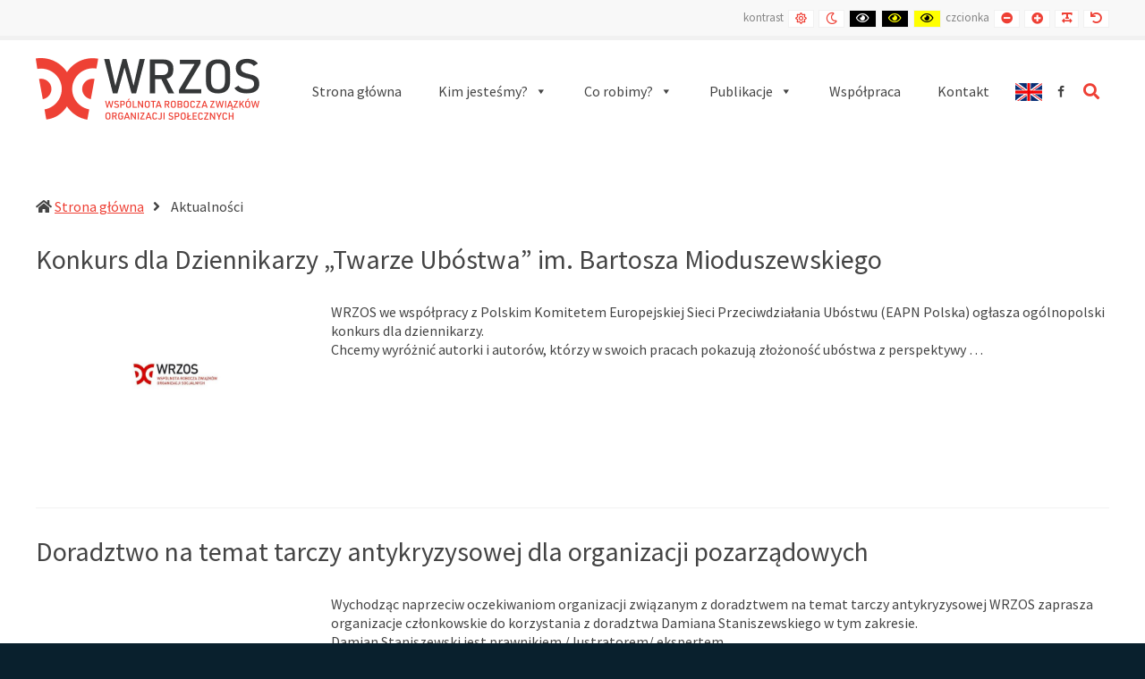

--- FILE ---
content_type: text/html; charset=UTF-8
request_url: https://www.wrzos.org.pl/aktualnosci/page/17/
body_size: 14564
content:
<!DOCTYPE html>

<html lang="pl-PL">

<head>
	<meta charset="UTF-8">
	<meta name="viewport" content="width=device-width, initial-scale=1">
	<link rel="pingback" href="">
	<!--[if lt IE 9]>
		<script src="https://www.wrzos.org.pl/wp-content/themes/pe-services/js/html5shiv.js"></script>
		<![endif]-->
			<link rel="icon" href="https://www.wrzos.org.pl/wp-content/uploads/2020/12/wrzos-favicon-70x70-1.png" type="image/x-icon" />
		<link rel="shortcut icon" href="https://www.wrzos.org.pl/wp-content/uploads/2020/12/wrzos-favicon-70x70-1.png" type="image/x-icon" />
	
	<meta name='robots' content='index, follow, max-image-preview:large, max-snippet:-1, max-video-preview:-1' />

	<!-- This site is optimized with the Yoast SEO plugin v23.5 - https://yoast.com/wordpress/plugins/seo/ -->
	<title>Aktualności - Strona 17 z 18 - WRZOS - Wspólnota Robocza Związków Organizacji Społecznych</title>
	<link rel="canonical" href="https://www.wrzos.org.pl/aktualnosci/page/17/" />
	<link rel="prev" href="https://www.wrzos.org.pl/aktualnosci/page/16/" />
	<link rel="next" href="https://www.wrzos.org.pl/aktualnosci/page/18/" />
	<meta property="og:locale" content="pl_PL" />
	<meta property="og:type" content="article" />
	<meta property="og:title" content="Aktualności - Strona 17 z 18 - WRZOS - Wspólnota Robocza Związków Organizacji Społecznych" />
	<meta property="og:url" content="https://www.wrzos.org.pl/aktualnosci/" />
	<meta property="og:site_name" content="WRZOS - Wspólnota Robocza Związków Organizacji Społecznych" />
	<meta name="twitter:card" content="summary_large_image" />
	<script type="application/ld+json" class="yoast-schema-graph">{"@context":"https://schema.org","@graph":[{"@type":"CollectionPage","@id":"https://www.wrzos.org.pl/aktualnosci/","url":"https://www.wrzos.org.pl/aktualnosci/page/17/","name":"Aktualności - Strona 17 z 18 - WRZOS - Wspólnota Robocza Związków Organizacji Społecznych","isPartOf":{"@id":"https://www.wrzos.org.pl/#website"},"primaryImageOfPage":{"@id":"https://www.wrzos.org.pl/aktualnosci/page/17/#primaryimage"},"image":{"@id":"https://www.wrzos.org.pl/aktualnosci/page/17/#primaryimage"},"thumbnailUrl":"https://www.wrzos.org.pl/wp-content/uploads/2021/01/wrzos-news.jpg","inLanguage":"pl-PL"},{"@type":"ImageObject","inLanguage":"pl-PL","@id":"https://www.wrzos.org.pl/aktualnosci/page/17/#primaryimage","url":"https://www.wrzos.org.pl/wp-content/uploads/2021/01/wrzos-news.jpg","contentUrl":"https://www.wrzos.org.pl/wp-content/uploads/2021/01/wrzos-news.jpg","width":900,"height":450},{"@type":"WebSite","@id":"https://www.wrzos.org.pl/#website","url":"https://www.wrzos.org.pl/","name":"WRZOS - Wspólnota Robocza Związków Organizacji Społecznych","description":"Przy zachowaniu zasad tolerancji, równouprawnienia i otwartości działa na rzecz profesjonalizacji działań pomocowych w Polsce","publisher":{"@id":"https://www.wrzos.org.pl/#organization"},"potentialAction":[{"@type":"SearchAction","target":{"@type":"EntryPoint","urlTemplate":"https://www.wrzos.org.pl/?s={search_term_string}"},"query-input":{"@type":"PropertyValueSpecification","valueRequired":true,"valueName":"search_term_string"}}],"inLanguage":"pl-PL"},{"@type":"Organization","@id":"https://www.wrzos.org.pl/#organization","name":"Wspólnota Robocza Związków Organizacji Socjalnych(current)","url":"https://www.wrzos.org.pl/","logo":{"@type":"ImageObject","inLanguage":"pl-PL","@id":"https://www.wrzos.org.pl/#/schema/logo/image/","url":"https://www.wrzos.org.pl/wp-content/uploads/2020/12/wrzos-logo-250x70-1.jpg","contentUrl":"https://www.wrzos.org.pl/wp-content/uploads/2020/12/wrzos-logo-250x70-1.jpg","width":250,"height":70,"caption":"Wspólnota Robocza Związków Organizacji Socjalnych(current)"},"image":{"@id":"https://www.wrzos.org.pl/#/schema/logo/image/"}}]}</script>
	<!-- / Yoast SEO plugin. -->


<link rel='dns-prefetch' href='//fonts.googleapis.com' />
<link rel='preconnect' href='https://fonts.gstatic.com' crossorigin />
<link rel="alternate" type="application/rss+xml" title="WRZOS - Wspólnota Robocza Związków Organizacji Społecznych &raquo; Kanał z wpisami" href="https://www.wrzos.org.pl/feed/" />
<link rel="alternate" type="application/rss+xml" title="WRZOS - Wspólnota Robocza Związków Organizacji Społecznych &raquo; Kanał z wpisami zaszufladkowanymi do kategorii Aktualności" href="https://www.wrzos.org.pl/aktualnosci/feed/" />
<script type="text/javascript">
/* <![CDATA[ */
window._wpemojiSettings = {"baseUrl":"https:\/\/s.w.org\/images\/core\/emoji\/15.0.3\/72x72\/","ext":".png","svgUrl":"https:\/\/s.w.org\/images\/core\/emoji\/15.0.3\/svg\/","svgExt":".svg","source":{"concatemoji":"https:\/\/www.wrzos.org.pl\/wp-includes\/js\/wp-emoji-release.min.js?ver=6.6.4"}};
/*! This file is auto-generated */
!function(i,n){var o,s,e;function c(e){try{var t={supportTests:e,timestamp:(new Date).valueOf()};sessionStorage.setItem(o,JSON.stringify(t))}catch(e){}}function p(e,t,n){e.clearRect(0,0,e.canvas.width,e.canvas.height),e.fillText(t,0,0);var t=new Uint32Array(e.getImageData(0,0,e.canvas.width,e.canvas.height).data),r=(e.clearRect(0,0,e.canvas.width,e.canvas.height),e.fillText(n,0,0),new Uint32Array(e.getImageData(0,0,e.canvas.width,e.canvas.height).data));return t.every(function(e,t){return e===r[t]})}function u(e,t,n){switch(t){case"flag":return n(e,"\ud83c\udff3\ufe0f\u200d\u26a7\ufe0f","\ud83c\udff3\ufe0f\u200b\u26a7\ufe0f")?!1:!n(e,"\ud83c\uddfa\ud83c\uddf3","\ud83c\uddfa\u200b\ud83c\uddf3")&&!n(e,"\ud83c\udff4\udb40\udc67\udb40\udc62\udb40\udc65\udb40\udc6e\udb40\udc67\udb40\udc7f","\ud83c\udff4\u200b\udb40\udc67\u200b\udb40\udc62\u200b\udb40\udc65\u200b\udb40\udc6e\u200b\udb40\udc67\u200b\udb40\udc7f");case"emoji":return!n(e,"\ud83d\udc26\u200d\u2b1b","\ud83d\udc26\u200b\u2b1b")}return!1}function f(e,t,n){var r="undefined"!=typeof WorkerGlobalScope&&self instanceof WorkerGlobalScope?new OffscreenCanvas(300,150):i.createElement("canvas"),a=r.getContext("2d",{willReadFrequently:!0}),o=(a.textBaseline="top",a.font="600 32px Arial",{});return e.forEach(function(e){o[e]=t(a,e,n)}),o}function t(e){var t=i.createElement("script");t.src=e,t.defer=!0,i.head.appendChild(t)}"undefined"!=typeof Promise&&(o="wpEmojiSettingsSupports",s=["flag","emoji"],n.supports={everything:!0,everythingExceptFlag:!0},e=new Promise(function(e){i.addEventListener("DOMContentLoaded",e,{once:!0})}),new Promise(function(t){var n=function(){try{var e=JSON.parse(sessionStorage.getItem(o));if("object"==typeof e&&"number"==typeof e.timestamp&&(new Date).valueOf()<e.timestamp+604800&&"object"==typeof e.supportTests)return e.supportTests}catch(e){}return null}();if(!n){if("undefined"!=typeof Worker&&"undefined"!=typeof OffscreenCanvas&&"undefined"!=typeof URL&&URL.createObjectURL&&"undefined"!=typeof Blob)try{var e="postMessage("+f.toString()+"("+[JSON.stringify(s),u.toString(),p.toString()].join(",")+"));",r=new Blob([e],{type:"text/javascript"}),a=new Worker(URL.createObjectURL(r),{name:"wpTestEmojiSupports"});return void(a.onmessage=function(e){c(n=e.data),a.terminate(),t(n)})}catch(e){}c(n=f(s,u,p))}t(n)}).then(function(e){for(var t in e)n.supports[t]=e[t],n.supports.everything=n.supports.everything&&n.supports[t],"flag"!==t&&(n.supports.everythingExceptFlag=n.supports.everythingExceptFlag&&n.supports[t]);n.supports.everythingExceptFlag=n.supports.everythingExceptFlag&&!n.supports.flag,n.DOMReady=!1,n.readyCallback=function(){n.DOMReady=!0}}).then(function(){return e}).then(function(){var e;n.supports.everything||(n.readyCallback(),(e=n.source||{}).concatemoji?t(e.concatemoji):e.wpemoji&&e.twemoji&&(t(e.twemoji),t(e.wpemoji)))}))}((window,document),window._wpemojiSettings);
/* ]]> */
</script>
<style id='wp-emoji-styles-inline-css' type='text/css'>

	img.wp-smiley, img.emoji {
		display: inline !important;
		border: none !important;
		box-shadow: none !important;
		height: 1em !important;
		width: 1em !important;
		margin: 0 0.07em !important;
		vertical-align: -0.1em !important;
		background: none !important;
		padding: 0 !important;
	}
</style>
<link rel='stylesheet' id='wp-block-library-css' href='https://www.wrzos.org.pl/wp-includes/css/dist/block-library/style.min.css?ver=6.6.4' type='text/css' media='all' />
<style id='classic-theme-styles-inline-css' type='text/css'>
/*! This file is auto-generated */
.wp-block-button__link{color:#fff;background-color:#32373c;border-radius:9999px;box-shadow:none;text-decoration:none;padding:calc(.667em + 2px) calc(1.333em + 2px);font-size:1.125em}.wp-block-file__button{background:#32373c;color:#fff;text-decoration:none}
</style>
<style id='global-styles-inline-css' type='text/css'>
:root{--wp--preset--aspect-ratio--square: 1;--wp--preset--aspect-ratio--4-3: 4/3;--wp--preset--aspect-ratio--3-4: 3/4;--wp--preset--aspect-ratio--3-2: 3/2;--wp--preset--aspect-ratio--2-3: 2/3;--wp--preset--aspect-ratio--16-9: 16/9;--wp--preset--aspect-ratio--9-16: 9/16;--wp--preset--color--black: #000000;--wp--preset--color--cyan-bluish-gray: #abb8c3;--wp--preset--color--white: #ffffff;--wp--preset--color--pale-pink: #f78da7;--wp--preset--color--vivid-red: #cf2e2e;--wp--preset--color--luminous-vivid-orange: #ff6900;--wp--preset--color--luminous-vivid-amber: #fcb900;--wp--preset--color--light-green-cyan: #7bdcb5;--wp--preset--color--vivid-green-cyan: #00d084;--wp--preset--color--pale-cyan-blue: #8ed1fc;--wp--preset--color--vivid-cyan-blue: #0693e3;--wp--preset--color--vivid-purple: #9b51e0;--wp--preset--gradient--vivid-cyan-blue-to-vivid-purple: linear-gradient(135deg,rgba(6,147,227,1) 0%,rgb(155,81,224) 100%);--wp--preset--gradient--light-green-cyan-to-vivid-green-cyan: linear-gradient(135deg,rgb(122,220,180) 0%,rgb(0,208,130) 100%);--wp--preset--gradient--luminous-vivid-amber-to-luminous-vivid-orange: linear-gradient(135deg,rgba(252,185,0,1) 0%,rgba(255,105,0,1) 100%);--wp--preset--gradient--luminous-vivid-orange-to-vivid-red: linear-gradient(135deg,rgba(255,105,0,1) 0%,rgb(207,46,46) 100%);--wp--preset--gradient--very-light-gray-to-cyan-bluish-gray: linear-gradient(135deg,rgb(238,238,238) 0%,rgb(169,184,195) 100%);--wp--preset--gradient--cool-to-warm-spectrum: linear-gradient(135deg,rgb(74,234,220) 0%,rgb(151,120,209) 20%,rgb(207,42,186) 40%,rgb(238,44,130) 60%,rgb(251,105,98) 80%,rgb(254,248,76) 100%);--wp--preset--gradient--blush-light-purple: linear-gradient(135deg,rgb(255,206,236) 0%,rgb(152,150,240) 100%);--wp--preset--gradient--blush-bordeaux: linear-gradient(135deg,rgb(254,205,165) 0%,rgb(254,45,45) 50%,rgb(107,0,62) 100%);--wp--preset--gradient--luminous-dusk: linear-gradient(135deg,rgb(255,203,112) 0%,rgb(199,81,192) 50%,rgb(65,88,208) 100%);--wp--preset--gradient--pale-ocean: linear-gradient(135deg,rgb(255,245,203) 0%,rgb(182,227,212) 50%,rgb(51,167,181) 100%);--wp--preset--gradient--electric-grass: linear-gradient(135deg,rgb(202,248,128) 0%,rgb(113,206,126) 100%);--wp--preset--gradient--midnight: linear-gradient(135deg,rgb(2,3,129) 0%,rgb(40,116,252) 100%);--wp--preset--font-size--small: 13px;--wp--preset--font-size--medium: 20px;--wp--preset--font-size--large: 36px;--wp--preset--font-size--x-large: 42px;--wp--preset--spacing--20: 0.44rem;--wp--preset--spacing--30: 0.67rem;--wp--preset--spacing--40: 1rem;--wp--preset--spacing--50: 1.5rem;--wp--preset--spacing--60: 2.25rem;--wp--preset--spacing--70: 3.38rem;--wp--preset--spacing--80: 5.06rem;--wp--preset--shadow--natural: 6px 6px 9px rgba(0, 0, 0, 0.2);--wp--preset--shadow--deep: 12px 12px 50px rgba(0, 0, 0, 0.4);--wp--preset--shadow--sharp: 6px 6px 0px rgba(0, 0, 0, 0.2);--wp--preset--shadow--outlined: 6px 6px 0px -3px rgba(255, 255, 255, 1), 6px 6px rgba(0, 0, 0, 1);--wp--preset--shadow--crisp: 6px 6px 0px rgba(0, 0, 0, 1);}:where(.is-layout-flex){gap: 0.5em;}:where(.is-layout-grid){gap: 0.5em;}body .is-layout-flex{display: flex;}.is-layout-flex{flex-wrap: wrap;align-items: center;}.is-layout-flex > :is(*, div){margin: 0;}body .is-layout-grid{display: grid;}.is-layout-grid > :is(*, div){margin: 0;}:where(.wp-block-columns.is-layout-flex){gap: 2em;}:where(.wp-block-columns.is-layout-grid){gap: 2em;}:where(.wp-block-post-template.is-layout-flex){gap: 1.25em;}:where(.wp-block-post-template.is-layout-grid){gap: 1.25em;}.has-black-color{color: var(--wp--preset--color--black) !important;}.has-cyan-bluish-gray-color{color: var(--wp--preset--color--cyan-bluish-gray) !important;}.has-white-color{color: var(--wp--preset--color--white) !important;}.has-pale-pink-color{color: var(--wp--preset--color--pale-pink) !important;}.has-vivid-red-color{color: var(--wp--preset--color--vivid-red) !important;}.has-luminous-vivid-orange-color{color: var(--wp--preset--color--luminous-vivid-orange) !important;}.has-luminous-vivid-amber-color{color: var(--wp--preset--color--luminous-vivid-amber) !important;}.has-light-green-cyan-color{color: var(--wp--preset--color--light-green-cyan) !important;}.has-vivid-green-cyan-color{color: var(--wp--preset--color--vivid-green-cyan) !important;}.has-pale-cyan-blue-color{color: var(--wp--preset--color--pale-cyan-blue) !important;}.has-vivid-cyan-blue-color{color: var(--wp--preset--color--vivid-cyan-blue) !important;}.has-vivid-purple-color{color: var(--wp--preset--color--vivid-purple) !important;}.has-black-background-color{background-color: var(--wp--preset--color--black) !important;}.has-cyan-bluish-gray-background-color{background-color: var(--wp--preset--color--cyan-bluish-gray) !important;}.has-white-background-color{background-color: var(--wp--preset--color--white) !important;}.has-pale-pink-background-color{background-color: var(--wp--preset--color--pale-pink) !important;}.has-vivid-red-background-color{background-color: var(--wp--preset--color--vivid-red) !important;}.has-luminous-vivid-orange-background-color{background-color: var(--wp--preset--color--luminous-vivid-orange) !important;}.has-luminous-vivid-amber-background-color{background-color: var(--wp--preset--color--luminous-vivid-amber) !important;}.has-light-green-cyan-background-color{background-color: var(--wp--preset--color--light-green-cyan) !important;}.has-vivid-green-cyan-background-color{background-color: var(--wp--preset--color--vivid-green-cyan) !important;}.has-pale-cyan-blue-background-color{background-color: var(--wp--preset--color--pale-cyan-blue) !important;}.has-vivid-cyan-blue-background-color{background-color: var(--wp--preset--color--vivid-cyan-blue) !important;}.has-vivid-purple-background-color{background-color: var(--wp--preset--color--vivid-purple) !important;}.has-black-border-color{border-color: var(--wp--preset--color--black) !important;}.has-cyan-bluish-gray-border-color{border-color: var(--wp--preset--color--cyan-bluish-gray) !important;}.has-white-border-color{border-color: var(--wp--preset--color--white) !important;}.has-pale-pink-border-color{border-color: var(--wp--preset--color--pale-pink) !important;}.has-vivid-red-border-color{border-color: var(--wp--preset--color--vivid-red) !important;}.has-luminous-vivid-orange-border-color{border-color: var(--wp--preset--color--luminous-vivid-orange) !important;}.has-luminous-vivid-amber-border-color{border-color: var(--wp--preset--color--luminous-vivid-amber) !important;}.has-light-green-cyan-border-color{border-color: var(--wp--preset--color--light-green-cyan) !important;}.has-vivid-green-cyan-border-color{border-color: var(--wp--preset--color--vivid-green-cyan) !important;}.has-pale-cyan-blue-border-color{border-color: var(--wp--preset--color--pale-cyan-blue) !important;}.has-vivid-cyan-blue-border-color{border-color: var(--wp--preset--color--vivid-cyan-blue) !important;}.has-vivid-purple-border-color{border-color: var(--wp--preset--color--vivid-purple) !important;}.has-vivid-cyan-blue-to-vivid-purple-gradient-background{background: var(--wp--preset--gradient--vivid-cyan-blue-to-vivid-purple) !important;}.has-light-green-cyan-to-vivid-green-cyan-gradient-background{background: var(--wp--preset--gradient--light-green-cyan-to-vivid-green-cyan) !important;}.has-luminous-vivid-amber-to-luminous-vivid-orange-gradient-background{background: var(--wp--preset--gradient--luminous-vivid-amber-to-luminous-vivid-orange) !important;}.has-luminous-vivid-orange-to-vivid-red-gradient-background{background: var(--wp--preset--gradient--luminous-vivid-orange-to-vivid-red) !important;}.has-very-light-gray-to-cyan-bluish-gray-gradient-background{background: var(--wp--preset--gradient--very-light-gray-to-cyan-bluish-gray) !important;}.has-cool-to-warm-spectrum-gradient-background{background: var(--wp--preset--gradient--cool-to-warm-spectrum) !important;}.has-blush-light-purple-gradient-background{background: var(--wp--preset--gradient--blush-light-purple) !important;}.has-blush-bordeaux-gradient-background{background: var(--wp--preset--gradient--blush-bordeaux) !important;}.has-luminous-dusk-gradient-background{background: var(--wp--preset--gradient--luminous-dusk) !important;}.has-pale-ocean-gradient-background{background: var(--wp--preset--gradient--pale-ocean) !important;}.has-electric-grass-gradient-background{background: var(--wp--preset--gradient--electric-grass) !important;}.has-midnight-gradient-background{background: var(--wp--preset--gradient--midnight) !important;}.has-small-font-size{font-size: var(--wp--preset--font-size--small) !important;}.has-medium-font-size{font-size: var(--wp--preset--font-size--medium) !important;}.has-large-font-size{font-size: var(--wp--preset--font-size--large) !important;}.has-x-large-font-size{font-size: var(--wp--preset--font-size--x-large) !important;}
:where(.wp-block-post-template.is-layout-flex){gap: 1.25em;}:where(.wp-block-post-template.is-layout-grid){gap: 1.25em;}
:where(.wp-block-columns.is-layout-flex){gap: 2em;}:where(.wp-block-columns.is-layout-grid){gap: 2em;}
:root :where(.wp-block-pullquote){font-size: 1.5em;line-height: 1.6;}
</style>
<link rel='stylesheet' id='animate-css' href='https://www.wrzos.org.pl/wp-content/plugins/pe-easy-slider/css/animate.css?ver=6.6.4' type='text/css' media='all' />
<link rel='stylesheet' id='pe-easy-slider-css' href='https://www.wrzos.org.pl/wp-content/plugins/pe-easy-slider/css/pe-easy-slider.css?ver=6.6.4' type='text/css' media='all' />
<link rel='stylesheet' id='rs-plugin-settings-css' href='https://www.wrzos.org.pl/wp-content/plugins/revslider/public/assets/css/rs6.css?ver=6.1.7' type='text/css' media='all' />
<style id='rs-plugin-settings-inline-css' type='text/css'>
#rs-demo-id {}
</style>
<link rel='stylesheet' id='ppress-frontend-css' href='https://www.wrzos.org.pl/wp-content/plugins/wp-user-avatar/assets/css/frontend.min.css?ver=4.15.15' type='text/css' media='all' />
<link rel='stylesheet' id='ppress-flatpickr-css' href='https://www.wrzos.org.pl/wp-content/plugins/wp-user-avatar/assets/flatpickr/flatpickr.min.css?ver=4.15.15' type='text/css' media='all' />
<link rel='stylesheet' id='ppress-select2-css' href='https://www.wrzos.org.pl/wp-content/plugins/wp-user-avatar/assets/select2/select2.min.css?ver=6.6.4' type='text/css' media='all' />
<link rel='stylesheet' id='megamenu-css' href='https://www.wrzos.org.pl/wp-content/uploads/maxmegamenu/style.css?ver=ec9553' type='text/css' media='all' />
<link rel='stylesheet' id='dashicons-css' href='https://www.wrzos.org.pl/wp-includes/css/dashicons.min.css?ver=6.6.4' type='text/css' media='all' />
<link rel='stylesheet' id='normalize-css' href='https://www.wrzos.org.pl/wp-content/themes/pe-services/css/normalize.min.css?ver=4.1.1' type='text/css' media='all' />
<link rel='stylesheet' id='theme-css' href='https://www.wrzos.org.pl/wp-content/uploads/pe-services/css/theme.css' type='text/css' media='all' />
<link rel='stylesheet' id='style-css' href='https://www.wrzos.org.pl/wp-content/themes/pe-services-child/style.css?ver=1.00' type='text/css' media='all' />
<link rel='stylesheet' id='child-style-css' href='https://www.wrzos.org.pl/wp-content/themes/pe-services-child/style.css?ver=1.00' type='text/css' media='all' />
<link rel='stylesheet' id='pe-recent-posts-css' href='https://www.wrzos.org.pl/wp-content/plugins/pe-recent-posts/css/pe-recent-posts.css?ver=6.6.4' type='text/css' media='all' />
<link rel='stylesheet' id='font-awesome-all-css' href='https://www.wrzos.org.pl/wp-content/themes/pe-services/css/font-awesome/all.css?ver=5.12.0' type='text/css' media='all' />
<link rel='stylesheet' id='font-awesome-v4-shims-css' href='https://www.wrzos.org.pl/wp-content/themes/pe-services/css/font-awesome/v4-shims.css?ver=5.12.0' type='text/css' media='all' />
<link rel='stylesheet' id='highcontrast-css' href='https://www.wrzos.org.pl/wp-content/uploads/pe-services/css/high-contrast.css' type='text/css' media='all' />
<link rel='stylesheet' id='nightversion-css' href='https://www.wrzos.org.pl/wp-content/uploads/pe-services/css/night-version.css' type='text/css' media='all' />
<link rel="preload" as="style" href="https://fonts.googleapis.com/css?family=Source%20Sans%20Pro:400,600&#038;subset=latin-ext&#038;display=swap&#038;ver=1728323179" /><link rel="stylesheet" href="https://fonts.googleapis.com/css?family=Source%20Sans%20Pro:400,600&#038;subset=latin-ext&#038;display=swap&#038;ver=1728323179" media="print" onload="this.media='all'"><noscript><link rel="stylesheet" href="https://fonts.googleapis.com/css?family=Source%20Sans%20Pro:400,600&#038;subset=latin-ext&#038;display=swap&#038;ver=1728323179" /></noscript><script type="text/javascript" src="https://www.wrzos.org.pl/wp-includes/js/jquery/jquery.min.js?ver=3.7.1" id="jquery-core-js"></script>
<script type="text/javascript" id="jquery-migrate-js-extra">
/* <![CDATA[ */
var pemaps = {"key":"AIzaSyD85k4A5oEx2jIe5liGH1UNb64cMN4fYNE"};
/* ]]> */
</script>
<script type="text/javascript" src="https://www.wrzos.org.pl/wp-includes/js/jquery/jquery-migrate.min.js?ver=3.4.1" id="jquery-migrate-js"></script>
<script type="text/javascript" src="https://www.wrzos.org.pl/wp-content/plugins/pe-recent-posts/js/bootstrap.min.js?ver=3.3.0" id="bootstrap.min-js"></script>
<script type="text/javascript" src="https://www.wrzos.org.pl/wp-content/plugins/revslider/public/assets/js/revolution.tools.min.js?ver=6.0" id="tp-tools-js"></script>
<script type="text/javascript" src="https://www.wrzos.org.pl/wp-content/plugins/revslider/public/assets/js/rs6.min.js?ver=6.1.7" id="revmin-js"></script>
<script type="text/javascript" src="https://www.wrzos.org.pl/wp-content/plugins/wp-user-avatar/assets/flatpickr/flatpickr.min.js?ver=4.15.15" id="ppress-flatpickr-js"></script>
<script type="text/javascript" src="https://www.wrzos.org.pl/wp-content/plugins/wp-user-avatar/assets/select2/select2.min.js?ver=4.15.15" id="ppress-select2-js"></script>
<link rel="https://api.w.org/" href="https://www.wrzos.org.pl/wp-json/" /><link rel="alternate" title="JSON" type="application/json" href="https://www.wrzos.org.pl/wp-json/wp/v2/categories/1" /><link rel="EditURI" type="application/rsd+xml" title="RSD" href="https://www.wrzos.org.pl/xmlrpc.php?rsd" />
<meta name="generator" content="WordPress 6.6.4" />
<meta name="generator" content="Redux 4.4.18" /><script type="text/javascript">window.cookiePath = "/";</script><meta name="generator" content="Powered by Slider Revolution 6.1.7 - responsive, Mobile-Friendly Slider Plugin for WordPress with comfortable drag and drop interface." />
<script type="text/javascript">function setREVStartSize(e){			
			try {								
				var pw = document.getElementById(e.c).parentNode.offsetWidth,
					newh;
				pw = pw===0 || isNaN(pw) ? window.innerWidth : pw;
				e.tabw = e.tabw===undefined ? 0 : parseInt(e.tabw);
				e.thumbw = e.thumbw===undefined ? 0 : parseInt(e.thumbw);
				e.tabh = e.tabh===undefined ? 0 : parseInt(e.tabh);
				e.thumbh = e.thumbh===undefined ? 0 : parseInt(e.thumbh);
				e.tabhide = e.tabhide===undefined ? 0 : parseInt(e.tabhide);
				e.thumbhide = e.thumbhide===undefined ? 0 : parseInt(e.thumbhide);
				e.mh = e.mh===undefined || e.mh=="" || e.mh==="auto" ? 0 : parseInt(e.mh,0);		
				if(e.layout==="fullscreen" || e.l==="fullscreen") 						
					newh = Math.max(e.mh,window.innerHeight);				
				else{					
					e.gw = Array.isArray(e.gw) ? e.gw : [e.gw];
					for (var i in e.rl) if (e.gw[i]===undefined || e.gw[i]===0) e.gw[i] = e.gw[i-1];					
					e.gh = e.el===undefined || e.el==="" || (Array.isArray(e.el) && e.el.length==0)? e.gh : e.el;
					e.gh = Array.isArray(e.gh) ? e.gh : [e.gh];
					for (var i in e.rl) if (e.gh[i]===undefined || e.gh[i]===0) e.gh[i] = e.gh[i-1];
										
					var nl = new Array(e.rl.length),
						ix = 0,						
						sl;					
					e.tabw = e.tabhide>=pw ? 0 : e.tabw;
					e.thumbw = e.thumbhide>=pw ? 0 : e.thumbw;
					e.tabh = e.tabhide>=pw ? 0 : e.tabh;
					e.thumbh = e.thumbhide>=pw ? 0 : e.thumbh;					
					for (var i in e.rl) nl[i] = e.rl[i]<window.innerWidth ? 0 : e.rl[i];
					sl = nl[0];									
					for (var i in nl) if (sl>nl[i] && nl[i]>0) { sl = nl[i]; ix=i;}															
					var m = pw>(e.gw[ix]+e.tabw+e.thumbw) ? 1 : (pw-(e.tabw+e.thumbw)) / (e.gw[ix]);					

					newh =  (e.type==="carousel" && e.justify==="true" ? e.gh[ix] : (e.gh[ix] * m)) + (e.tabh + e.thumbh);
				}			
				
				if(window.rs_init_css===undefined) window.rs_init_css = document.head.appendChild(document.createElement("style"));					
				document.getElementById(e.c).height = newh;
				window.rs_init_css.innerHTML += "#"+e.c+"_wrapper { height: "+newh+"px }";				
			} catch(e){
				console.log("Failure at Presize of Slider:" + e)
			}					   
		  };</script>
		<style type="text/css" id="wp-custom-css">
			

/* Create two equal columns that floats next to each other */
.columnContact {
  float: left;
  width: 50%;
  padding: 10px;
  height: 300px; /* Should be removed. Only for demonstration */
}

/* Clear floats after the columns */
.rowContact:after {
  content: "";
  display: table;
  clear: both;
}

/* Responsive layout - makes the two columns stack on top of each other instead of next to each other */
@media screen and (max-width: 600px) {
  .columnContact {
    width: 100%;
  }
}		</style>
		<style type="text/css">/** Mega Menu CSS: fs **/</style>
</head>

<body data-rsssl=1 class="archive paged category category-aktualnosci category-1 paged-17 category-paged-17 off-canvas-right sticky-bar top-bar wcag-icons-inline wcag-on focus-sections-skip-menu-only wcaganimation  mega-menu-main-menu">

	<div id="pe-main">

		
<nav id="pe-skip-menu" aria-label="Skip Content menu" >
	<div class="pe-skip-menu"><ul id="menu-skip-menu" class="menu"><li id="menu-item-1681" class="menu-item menu-item-type-custom menu-item-object-custom menu-item-1681"><a href="#pe-main-menu">Menu Główne</a></li>
<li id="menu-item-1682" class="menu-item menu-item-type-custom menu-item-object-custom menu-item-1682"><a href="#main-content">Treść główna</a></li>
<li id="menu-item-1683" class="menu-item menu-item-type-custom menu-item-object-custom menu-item-1683"><a href="#pe-footer-mod">Stopka</a></li>
</ul></div></nav>

<header>

	<div id="pe-main-header">
					<h1 id="header-label" class="sr-only">WRZOS &#8211; Wspólnota Robocza Związków Organizacji Społecznych</h1>
				<p id="header-description" class="sr-only">Przy zachowaniu zasad tolerancji, równouprawnienia i otwartości działa na rzecz profesjonalizacji działań pomocowych w Polsce</p>
	</div>

			<div id="pe-bar" tabindex="-1" class="">
			<div id="pe-bar-in">
									<div id="pe-top-bar">
						<div id="pe-top-bar-in" class="container-fluid">
																								<div id="pe-wcag" class="pe-widget-raw">
			<ul class="pe-wcag-settings clearfix">
									<li class="contrast">
						<ul>
							<li class="separator contrast-label">kontrast</li>
							<li><button class="pe-normal" data-href="https://www.wrzos.org.pl/index.php?contrast=normal"><span title="domyślny kontrast" class="fa fa-sun-o" aria-hidden="true"></span><span class="sr-only">domyślny kontrast</span></button></li>
															<li><button data-href="https://www.wrzos.org.pl/index.php?contrast=night" class="pe-night"><span title="kontrast nocny" class="fa fa-moon-o" aria-hidden="true"></span><span class="sr-only">kontrast nocny</span></button></li>
																						<li><button class="pe-highcontrast" data-href="https://www.wrzos.org.pl/index.php?contrast=highcontrast"><span title="kontrast czarno biały" class="fa fa-eye" aria-hidden="true"></span><span class="sr-only">kontrast czarno biały</span></button></li>
								<li><button class="pe-highcontrast2" data-href="https://www.wrzos.org.pl/index.php?contrast=highcontrast2"><span title="kontrast czarno zółty" class="fa fa-eye" aria-hidden="true"></span><span class="sr-only">kontrast czarno zółty</span></button></li>
								<li><button class="pe-highcontrast3" data-href="https://www.wrzos.org.pl/index.php?contrast=highcontrast3"><span title="kontrast żółto czarny" class="fa fa-eye" aria-hidden="true"></span><span class="sr-only">kontrast żółto czarny</span></button></li>
													</ul>
					</li>
																	<li class="resizer">
						<ul>
							<li class="separator resizer-label">czcionka</li>
							<li><button class="pe-font-smaller" data-href="https://www.wrzos.org.pl/index.php?fontsize=70"><span title="mniejsza czcionka" class="fa fa-minus-circle" aria-hidden="true"></span><span class="sr-only">mniejsza czcionka</span></button></li>
							<li><button class="pe-font-larger" data-href="https://www.wrzos.org.pl/index.php?fontsize=130"><span title="większa czcionka" class="fa fa-plus-circle" aria-hidden="true"></span><span class="sr-only">większa czcionka</span></button></li>
							<li><button class="pe-font-readable"><span title="czytelniejsza czcionka" class="fa fa-text-width" aria-hidden="true"></span><span class="sr-only">czytelniejsza czcionka</span></button></li>
							<li><button class="pe-font-normal" data-href="https://www.wrzos.org.pl/index.php?fontsize=100"><span title="domyślna czcionka" class="fa fa-undo" aria-hidden="true"></span><span class="sr-only">domyślna czcionka</span></button></li>
						</ul>
					</li>
							</ul>
		</div>
	
													</div>
					</div>
				
									<div id="pe-logo-nav">
												<div id="pe-logo-nav-in" class="container-fluid">

															<div id="pe-bar-left" class="pull-left clearfix">
									<div id="pe-logo">
										<a href="https://www.wrzos.org.pl/" class="pe-logo" title="WRZOS &#8211; Wspólnota Robocza Związków Organizacji Społecznych" rel="home"><img src="https://www.wrzos.org.pl/wp-content/uploads/2024/09/log-1.png" alt="WRZOS &#8211; Wspólnota Robocza Związków Organizacji Społecznych" ></a>
									</div>
								</div>
							
															<div id="pe-bar-right" class="pull-right text">

																			<nav id="pe-main-menu" class="pull-left pe-main-menu" tabindex="-1" aria-label="Primary menu" >
											<div id="mega-menu-wrap-main-menu" class="mega-menu-wrap"><div class="mega-menu-toggle"><div class="mega-toggle-blocks-left"></div><div class="mega-toggle-blocks-center"></div><div class="mega-toggle-blocks-right"><div class='mega-toggle-block mega-menu-toggle-block mega-toggle-block-1' id='mega-toggle-block-1' tabindex='0'><span class='mega-toggle-label' role='button' aria-expanded='false'><span class='mega-toggle-label-closed'></span><span class='mega-toggle-label-open'></span></span></div></div></div><ul id="mega-menu-main-menu" class="mega-menu max-mega-menu mega-menu-horizontal mega-no-js" data-event="hover_intent" data-effect="fade" data-effect-speed="200" data-effect-mobile="disabled" data-effect-speed-mobile="0" data-mobile-force-width="false" data-second-click="go" data-document-click="collapse" data-vertical-behaviour="accordion" data-breakpoint="991" data-unbind="true" data-mobile-state="collapse_all" data-hover-intent-timeout="300" data-hover-intent-interval="100"><li class='mega-menu-item mega-menu-item-type-post_type mega-menu-item-object-page mega-menu-item-home mega-align-bottom-left mega-menu-flyout mega-menu-item-1724' id='mega-menu-item-1724'><a class="mega-menu-link" href="https://www.wrzos.org.pl/" tabindex="0">Strona główna</a></li><li class='mega-menu-item mega-menu-item-type-custom mega-menu-item-object-custom mega-menu-item-has-children mega-align-bottom-left mega-menu-flyout mega-disable-link mega-menu-item-1725' id='mega-menu-item-1725'><a class="mega-menu-link" tabindex="0" aria-haspopup="true" aria-expanded="false" role="button">Kim jesteśmy?<span class="mega-indicator"></span></a>
<ul class="mega-sub-menu">
<li class='mega-menu-item mega-menu-item-type-post_type mega-menu-item-object-page mega-menu-item-1915' id='mega-menu-item-1915'><a class="mega-menu-link" href="https://www.wrzos.org.pl/o-nas/">O nas</a></li><li class='mega-menu-item mega-menu-item-type-custom mega-menu-item-object-custom mega-menu-item-1842' id='mega-menu-item-1842'><a target="_blank" class="mega-menu-link" href="https://www.wrzos.org.pl/wp-content/uploads/2024/10/statut-wspolnoty-roboczej-zwiazkow-organizacji-spolecznych-22062024.pdf">Statut</a></li><li class='mega-menu-item mega-menu-item-type-post_type mega-menu-item-object-page mega-menu-item-1848' id='mega-menu-item-1848'><a class="mega-menu-link" href="https://www.wrzos.org.pl/ludzie-wrzos/">Ludzie WRZOS</a></li><li class='mega-menu-item mega-menu-item-type-post_type mega-menu-item-object-page mega-menu-item-1912' id='mega-menu-item-1912'><a class="mega-menu-link" href="https://www.wrzos.org.pl/organizacje-czlonkowskie/">Organizacje członkowskie</a></li><li class='mega-menu-item mega-menu-item-type-post_type mega-menu-item-object-page mega-menu-item-2132' id='mega-menu-item-2132'><a class="mega-menu-link" href="https://www.wrzos.org.pl/sprawozdania/">Sprawozdania</a></li></ul>
</li><li class='mega-menu-item mega-menu-item-type-custom mega-menu-item-object-custom mega-menu-item-has-children mega-align-bottom-left mega-menu-flyout mega-disable-link mega-menu-item-1726' id='mega-menu-item-1726'><a class="mega-menu-link" tabindex="0" aria-haspopup="true" aria-expanded="false" role="button">Co robimy?<span class="mega-indicator"></span></a>
<ul class="mega-sub-menu">
<li class='mega-menu-item mega-menu-item-type-taxonomy mega-menu-item-object-category mega-menu-item-1949' id='mega-menu-item-1949'><a class="mega-menu-link" href="https://www.wrzos.org.pl/projekty/projekty-aktualne/">Projekty aktualne</a></li><li class='mega-menu-item mega-menu-item-type-post_type mega-menu-item-object-page mega-menu-item-1951' id='mega-menu-item-1951'><a class="mega-menu-link" href="https://www.wrzos.org.pl/konkurs-dla-dziennikarzy/">Konkurs dla dziennikarzy</a></li><li class='mega-menu-item mega-menu-item-type-post_type mega-menu-item-object-page mega-menu-item-1948' id='mega-menu-item-1948'><a class="mega-menu-link" href="https://www.wrzos.org.pl/ogolnopolska-niezalezna-grupa-ekspertow-ds-przejscia-od-opieki-instytucjonalnej-do-srodowiskowej-2/">Ogólnopolska Niezależna Grupa Ekspertów <br> ds. przejścia od opieki instytucjonalnej do środowiskowej</a></li><li class='mega-menu-item mega-menu-item-type-taxonomy mega-menu-item-object-category mega-menu-item-1950' id='mega-menu-item-1950'><a class="mega-menu-link" href="https://www.wrzos.org.pl/projekty/projekty-archiwalne/">Projekty archiwalne</a></li></ul>
</li><li class='mega-menu-item mega-menu-item-type-taxonomy mega-menu-item-object-category mega-menu-item-has-children mega-align-bottom-left mega-menu-flyout mega-menu-item-1843' id='mega-menu-item-1843'><a class="mega-menu-link" href="https://www.wrzos.org.pl/publikacje/" aria-haspopup="true" aria-expanded="false" tabindex="0">Publikacje<span class="mega-indicator"></span></a>
<ul class="mega-sub-menu">
<li class='mega-menu-item mega-menu-item-type-taxonomy mega-menu-item-object-category mega-menu-item-2142' id='mega-menu-item-2142'><a class="mega-menu-link" href="https://www.wrzos.org.pl/publikacje/ekspertyzy/">Ekspertyzy</a></li><li class='mega-menu-item mega-menu-item-type-taxonomy mega-menu-item-object-category mega-menu-item-2144' id='mega-menu-item-2144'><a class="mega-menu-link" href="https://www.wrzos.org.pl/publikacje/stanowiska/">Stanowiska</a></li><li class='mega-menu-item mega-menu-item-type-taxonomy mega-menu-item-object-category mega-menu-item-2143' id='mega-menu-item-2143'><a class="mega-menu-link" href="https://www.wrzos.org.pl/publikacje/inne-publikacje/">Inne publikacje</a></li></ul>
</li><li class='mega-menu-item mega-menu-item-type-post_type mega-menu-item-object-page mega-align-bottom-left mega-menu-flyout mega-menu-item-1955' id='mega-menu-item-1955'><a class="mega-menu-link" href="https://www.wrzos.org.pl/wspolpraca/" tabindex="0">Współpraca</a></li><li class='mega-menu-item mega-menu-item-type-post_type mega-menu-item-object-page mega-align-bottom-left mega-menu-flyout mega-menu-item-1846' id='mega-menu-item-1846'><a class="mega-menu-link" href="https://www.wrzos.org.pl/kontakt/" tabindex="0">Kontakt</a></li><li class='mega-rbl-inenglish-main-menu mega-menu-item mega-menu-item-type-custom mega-menu-item-object-custom mega-align-bottom-left mega-menu-flyout mega-hide-text mega-menu-item-1811' id='mega-menu-item-1811'><a target="_blank" class="mega-menu-link" href="https://www.wrzos.org.pl/wp-content/uploads/2021/01/working-community-of-associations-of-social-organisations-more-aims.pdf" tabindex="0" aria-label="in English"></a></li><li class='mega-rbl-facebook-main-menu mega-menu-item mega-menu-item-type-custom mega-menu-item-object-custom mega-align-bottom-left mega-menu-flyout mega-has-icon mega-icon-left mega-hide-text mega-menu-item-1772' id='mega-menu-item-1772'><a target="_blank" class="dashicons-facebook-alt mega-menu-link" href="https://www.facebook.com/wrzos.org/" tabindex="0" aria-label="facebook"></a></li></ul></div>										</nav>
									
																			<div id="pe-search" class="pull-right text-right">
											<form method="get" role="search" class="searchform" action="https://www.wrzos.org.pl/" >
	<div class="pe-search-box"><div class="pe-search-input"><label class="sr-only" for="input-6924cc9067a9a">Search for:</label>
		<input type="search" value="" id="input-6924cc9067a9a" name="s" class="s" placeholder="szukaj ..." />
		</div><button class="pe-search-button button" type="submit" value="Search" ><span class="fa fa-search" aria-hidden="true"></span><span class="sr-only">Search</span></button>
	</div>
</form>
										</div>
									
																			<div id="pe-wcag-mobile">
											<a href="#" class="pe-toggle-wcag"><span class="fa fa-wheelchair-alt" aria-hidden="true"></span><span class="sr-only">WCAG buttons</span></a>
										</div>
									
									
								</div>
							
						</div>

					</div>
							</div>
		</div>
	</header>	<div id="pe-services-section" class="" role="region" tabindex="-1" aria-label="Header-Bottom Widgets" >
		<div id="pe-services-section-in" class="container-fluid">
			<div class="row">
				<div id="custom_html-5" class="widget_text no-padding no-margin pe-widget widget widget_custom_html"><div class="widget_text pe-widget-in clearfix"><div class="textwidget custom-html-widget"><div id="main-content"></div></div></div></div>			</div>
		</div>
	</div>
<div id="pe-breadcrumbs" role="navigation" aria-label="breadcrumb" tabindex="-1">
	<div id="pe-breadcrumbs-in" class="container-fluid">
		<div id="pe-breadcrumbs-border">
			<ul class="pe-breadcrumb clearfix">
								<li>
					<span class="fa fa-home" aria-hidden="true"></span> <a href="https://www.wrzos.org.pl">Strona główna</a>
				</li>
									<li class="active"><span>Aktualności<span class="sr-only">(current)</span></span></li>							</ul>
		</div>
	</div>
</div>

<div id="pe-content" class="pe-archive " role="main">

	<div id="pe-content-in" class="container-fluid">

		<div class="row">

			<div id="pe-content-wrapp" class="col-md-12">

				
				<main id="pe-maincontent" tabindex="-1">

					<div itemscope="" itemtype="http://schema.org/Blog">

							<div class="pe-blog-row ">
		<div class="row clearfix">
			<div class="blog-col col-md-12">
				<div class="pe-article clearfix post-2060 post type-post status-publish format-standard has-post-thumbnail hentry category-aktualnosci">

	<div class="page-header">
					<h2 class="entry-title"><a href="https://www.wrzos.org.pl/aktualnosci/konkurs-dla-dziennikarzy-twarze-ubostwa-im-bartosza-mioduszewskiego/">Konkurs dla Dziennikarzy „Twarze Ubóstwa” im. Bartosza Mioduszewskiego</a></h2>
					</div>

	
		
							<figure>
					<div class="pull-left pe-item-image">
						<a href="https://www.wrzos.org.pl/aktualnosci/konkurs-dla-dziennikarzy-twarze-ubostwa-im-bartosza-mioduszewskiego/" class="" title="Konkurs dla Dziennikarzy „Twarze Ubóstwa” im. Bartosza Mioduszewskiego">
														<img width="800" height="450" src="https://www.wrzos.org.pl/wp-content/uploads/2021/01/wrzos-news-800x450.jpg" class="attachment-800x600cropped size-800x600cropped wp-post-image" alt="" decoding="async" fetchpriority="high" />						</a>
					</div>
				</figure>

				<div class="pe-article-content">
					<!-- excerpt 30 --><p>WRZOS we współpracy z Polskim Komitetem Europejskiej Sieci Przeciwdziałania Ubóstwu (EAPN Polska) ogłasza ogólnopolski konkurs dla dziennikarzy.<br />
Chcemy wyróżnić autorki i autorów, którzy w swoich pracach pokazują złożoność ubóstwa z perspektywy &hellip;</p>
				</div>

			
		
	
</div>			</div>
		</div>
	</div>
	<div class="pe-blog-row ">
		<div class="row clearfix">
			<div class="blog-col col-md-12">
				<div class="pe-article clearfix post-2062 post type-post status-publish format-standard has-post-thumbnail hentry category-aktualnosci">

	<div class="page-header">
					<h2 class="entry-title"><a href="https://www.wrzos.org.pl/aktualnosci/doradztwo-na-temat-tarczy-antykryzysowej-dla-organizacji-pozarzadowych/">Doradztwo na temat tarczy antykryzysowej dla organizacji pozarządowych</a></h2>
					</div>

	
		
							<figure>
					<div class="pull-left pe-item-image">
						<a href="https://www.wrzos.org.pl/aktualnosci/doradztwo-na-temat-tarczy-antykryzysowej-dla-organizacji-pozarzadowych/" class="" title="Doradztwo na temat tarczy antykryzysowej dla organizacji pozarządowych">
														<img width="800" height="450" src="https://www.wrzos.org.pl/wp-content/uploads/2021/01/wrzos-news-800x450.jpg" class="attachment-800x600cropped size-800x600cropped wp-post-image" alt="" decoding="async" />						</a>
					</div>
				</figure>

				<div class="pe-article-content">
					<!-- excerpt 30 --><p>Wychodząc naprzeciw oczekiwaniom organizacji związanym z doradztwem na temat tarczy antykryzysowej WRZOS zaprasza organizacje członkowskie do korzystania z doradztwa Damiana Staniszewskiego w tym zakresie.<br />
Damian Staniszewski jest prawnikiem / lustratorem/ ekspertem &hellip;</p>
				</div>

			
		
	
</div>			</div>
		</div>
	</div>
	<div class="pe-blog-row ">
		<div class="row clearfix">
			<div class="blog-col col-md-12">
				<div class="pe-article clearfix post-2067 post type-post status-publish format-standard has-post-thumbnail hentry category-aktualnosci category-publikacje">

	<div class="page-header">
					<h2 class="entry-title"><a href="https://www.wrzos.org.pl/aktualnosci/wyniki-kontroli-nik-w-calodobowych-placowkach-opieki/">Wyniki kontroli NIK w całodobowych placówkach opieki</a></h2>
					</div>

	
		
							<figure>
					<div class="pull-left pe-item-image">
						<a href="https://www.wrzos.org.pl/aktualnosci/wyniki-kontroli-nik-w-calodobowych-placowkach-opieki/" class="" title="Wyniki kontroli NIK w całodobowych placówkach opieki">
														<img width="800" height="450" src="https://www.wrzos.org.pl/wp-content/uploads/2021/01/wrzos-news-800x450.jpg" class="attachment-800x600cropped size-800x600cropped wp-post-image" alt="" decoding="async" />						</a>
					</div>
				</figure>

				<div class="pe-article-content">
					<!-- excerpt 30 --><p>Najwyższa Izba Kontroli opublikowała informacje o wynikach kontroli przeprowadzonych w całodobowych placówkach opieki. Kontrola przeprowadzona była w drugiej połowie roku 2018 a dotyczyła okresu 2016-2018 (I półrocze) z uwzględnieniem okresu &hellip;</p>
				</div>

			
		
	
</div>			</div>
		</div>
	</div>
	<div class="pe-blog-row ">
		<div class="row clearfix">
			<div class="blog-col col-md-12">
				<div class="pe-article clearfix post-2069 post type-post status-publish format-standard has-post-thumbnail hentry category-aktualnosci">

	<div class="page-header">
					<h2 class="entry-title"><a href="https://www.wrzos.org.pl/aktualnosci/wesolych-swiat/">Wesołych Świąt</a></h2>
					</div>

	
		
							<figure>
					<div class="pull-left pe-item-image">
						<a href="https://www.wrzos.org.pl/aktualnosci/wesolych-swiat/" class="" title="Wesołych Świąt">
														<img width="646" height="476" src="https://www.wrzos.org.pl/wp-content/uploads/2021/01/zyczenia-swiateczene-w2020.jpg" class="attachment-800x600cropped size-800x600cropped wp-post-image" alt="" decoding="async" loading="lazy" srcset="https://www.wrzos.org.pl/wp-content/uploads/2021/01/zyczenia-swiateczene-w2020.jpg 646w, https://www.wrzos.org.pl/wp-content/uploads/2021/01/zyczenia-swiateczene-w2020-251x185.jpg 251w, https://www.wrzos.org.pl/wp-content/uploads/2021/01/zyczenia-swiateczene-w2020-475x350.jpg 475w, https://www.wrzos.org.pl/wp-content/uploads/2021/01/zyczenia-swiateczene-w2020-100x74.jpg 100w" sizes="(max-width: 646px) 100vw, 646px" />						</a>
					</div>
				</figure>

				<div class="pe-article-content">
					<!-- excerpt 30 --><p>Wesołych Świąt życzy Zarząd i Zespół WRZOS.</p>
				</div>

			
		
	
</div>			</div>
		</div>
	</div>
	<div class="pe-blog-row ">
		<div class="row clearfix">
			<div class="blog-col col-md-12">
				<div class="pe-article clearfix post-2072 post type-post status-publish format-standard has-post-thumbnail hentry category-aktualnosci category-publikacje category-stanowiska">

	<div class="page-header">
					<h2 class="entry-title"><a href="https://www.wrzos.org.pl/aktualnosci/pismo-do-prezydenta-i-premiera-w-sprawie-dramatycznej-sytuacji-oraz-zagrozenia-zdrowia-i-zycia-ponad-150-tysiecy-osob-z-niepelnosprawnosciami-i-seniorow-przebywajacych-w-instytucjach-calodobowych/">Pismo do Prezydenta i Premiera w sprawie dramatycznej sytuacji oraz zagrożenia zdrowia i życia ponad 150 tysięcy osób z niepełnosprawnościami i seniorów przebywających w instytucjach całodobowych</a></h2>
					</div>

	
		
							<figure>
					<div class="pull-left pe-item-image">
						<a href="https://www.wrzos.org.pl/aktualnosci/pismo-do-prezydenta-i-premiera-w-sprawie-dramatycznej-sytuacji-oraz-zagrozenia-zdrowia-i-zycia-ponad-150-tysiecy-osob-z-niepelnosprawnosciami-i-seniorow-przebywajacych-w-instytucjach-calodobowych/" class="" title="Pismo do Prezydenta i Premiera w sprawie dramatycznej sytuacji oraz zagrożenia zdrowia i życia ponad 150 tysięcy osób z niepełnosprawnościami i seniorów przebywających w instytucjach całodobowych">
														<img width="800" height="450" src="https://www.wrzos.org.pl/wp-content/uploads/2021/01/wrzos-news-800x450.jpg" class="attachment-800x600cropped size-800x600cropped wp-post-image" alt="" decoding="async" loading="lazy" />						</a>
					</div>
				</figure>

				<div class="pe-article-content">
					<!-- excerpt 30 --><p>Grozi nam śmierć 40 tys. osób, a pozostałym spośród 150 tys. osób przebywających w całodobowych placówkach &#8211; utrata zdrowia</p>
<p>&nbsp;</p>
<p>????? ?? ?????????? ? ????????</p>
<p>Warszawa, dn. 05.04.2020 r.</p>
<p>Szanowny Pan<br />
Andrzej Duda<br />
Kancelaria Prezydenta Rzeczypospolitej &hellip;</p>
				</div>

			
		
	
</div>			</div>
		</div>
	</div>
	<div class="pe-blog-row ">
		<div class="row clearfix">
			<div class="blog-col col-md-12">
				<div class="pe-article clearfix post-2074 post type-post status-publish format-standard has-post-thumbnail hentry category-aktualnosci">

	<div class="page-header">
					<h2 class="entry-title"><a href="https://www.wrzos.org.pl/aktualnosci/kampania-1/">Kampania 1%</a></h2>
					</div>

	
		
							<figure>
					<div class="pull-left pe-item-image">
						<a href="https://www.wrzos.org.pl/aktualnosci/kampania-1/" class="" title="Kampania 1%">
														<img width="800" height="600" src="https://www.wrzos.org.pl/wp-content/uploads/2021/01/plakat-1proc-wrzos-800x600.jpg" class="attachment-800x600cropped size-800x600cropped wp-post-image" alt="" decoding="async" loading="lazy" />						</a>
					</div>
				</figure>

				<div class="pe-article-content">
					<!-- excerpt 30 --><p>Nie 10&#8230;</p>
<p>Nie 5&#8230;</p>
<p>Ani nawet nie 3&#8230;</p>
<p>Wystarczy 1 procent, by zmienić naprawdę wiele w twojej lokalnej społeczności.</p>
<p>Pamiętaj!</p>
<p>Przekaż 1 procent twojego podatku na organizację działającą w twojej okolicy!</p>
<p>Wskaż w rocznym rozliczeniu podatkowym &hellip;</p>
				</div>

			
		
	
</div>			</div>
		</div>
	</div>
	<div class="pe-blog-row ">
		<div class="row clearfix">
			<div class="blog-col col-md-12">
				<div class="pe-article clearfix post-2078 post type-post status-publish format-standard has-post-thumbnail hentry category-aktualnosci">

	<div class="page-header">
					<h2 class="entry-title"><a href="https://www.wrzos.org.pl/aktualnosci/odpowiedz-ministerstwa-rodziny-pracy-i-polityki-spolecznej-na-apel-wrzos-w-sprawie-pracownikow-socjalnych/">Odpowiedź Ministerstwa Rodziny, Pracy i Polityki Społecznej na apel WRZOS w sprawie pracowników socjalnych</a></h2>
					</div>

	
		
							<figure>
					<div class="pull-left pe-item-image">
						<a href="https://www.wrzos.org.pl/aktualnosci/odpowiedz-ministerstwa-rodziny-pracy-i-polityki-spolecznej-na-apel-wrzos-w-sprawie-pracownikow-socjalnych/" class="" title="Odpowiedź Ministerstwa Rodziny, Pracy i Polityki Społecznej na apel WRZOS w sprawie pracowników socjalnych">
														<img width="800" height="450" src="https://www.wrzos.org.pl/wp-content/uploads/2021/01/wrzos-news-800x450.jpg" class="attachment-800x600cropped size-800x600cropped wp-post-image" alt="" decoding="async" loading="lazy" />						</a>
					</div>
				</figure>

				<div class="pe-article-content">
					<!-- excerpt 30 --><p>W styczniu napisaliśmy apel do Ministerstwa Rodziny, Pracy i Polityki Społecznej w sprawie poprawy sytuacji pracowników socjalnych. Apel, po podpisaniu przez 242 organizacje w lutym przekazaliśmy pani minister Marlenie Maląg oraz szefowi &hellip;</p>
				</div>

			
		
	
</div>			</div>
		</div>
	</div>
	<div class="pe-blog-row ">
		<div class="row clearfix">
			<div class="blog-col col-md-12">
				<div class="pe-article clearfix post-2081 post type-post status-publish format-standard has-post-thumbnail hentry category-aktualnosci category-publikacje category-stanowiska">

	<div class="page-header">
					<h2 class="entry-title"><a href="https://www.wrzos.org.pl/aktualnosci/tresc-listu-srodowiska-osob-z-niepelnosprawnosciami-do-premiera-w-sprawie-pandemii-koronawirusa/">Treść listu środowiska osób z niepełnosprawnościami do Premiera w sprawie pandemii koronawirusa</a></h2>
					</div>

	
		
							<figure>
					<div class="pull-left pe-item-image">
						<a href="https://www.wrzos.org.pl/aktualnosci/tresc-listu-srodowiska-osob-z-niepelnosprawnosciami-do-premiera-w-sprawie-pandemii-koronawirusa/" class="" title="Treść listu środowiska osób z niepełnosprawnościami do Premiera w sprawie pandemii koronawirusa">
														<img width="800" height="450" src="https://www.wrzos.org.pl/wp-content/uploads/2021/01/wrzos-news-800x450.jpg" class="attachment-800x600cropped size-800x600cropped wp-post-image" alt="" decoding="async" loading="lazy" />						</a>
					</div>
				</figure>

				<div class="pe-article-content">
					<!-- excerpt 30 --><p>31 marca 2020 r.</p>
<p>Szanowny Pan<br />
Mateusz Morawiecki<br />
Kancelaria Prezesa Rady Ministrów<br />
Al. Ujazdowskie 1/3, 00-583 Warszawa</p>
<p>Szanowny Panie Premierze,</p>
<p>&nbsp;</p>
<p>W obliczu pandemii COVID-19 sytuacja osób z niepełnosprawnościami jest szczególnie trudna, a same te osoby są &hellip;</p>
				</div>

			
		
	
</div>			</div>
		</div>
	</div>
	<div class="pe-blog-row ">
		<div class="row clearfix">
			<div class="blog-col col-md-12">
				<div class="pe-article clearfix post-2083 post type-post status-publish format-standard has-post-thumbnail hentry category-aktualnosci category-publikacje category-stanowiska">

	<div class="page-header">
					<h2 class="entry-title"><a href="https://www.wrzos.org.pl/aktualnosci/pismo-do-minister-funduszy-i-polityki-regionalnej-w-sprawie-dzialan-antykryzysowych-na-rzecz-ekonomii-spolecznej/">Pismo do Minister Funduszy i Polityki Regionalnej w sprawie działań antykryzysowych na rzecz ekonomii społecznej</a></h2>
					</div>

	
		
							<figure>
					<div class="pull-left pe-item-image">
						<a href="https://www.wrzos.org.pl/aktualnosci/pismo-do-minister-funduszy-i-polityki-regionalnej-w-sprawie-dzialan-antykryzysowych-na-rzecz-ekonomii-spolecznej/" class="" title="Pismo do Minister Funduszy i Polityki Regionalnej w sprawie działań antykryzysowych na rzecz ekonomii społecznej">
														<img width="800" height="450" src="https://www.wrzos.org.pl/wp-content/uploads/2021/01/wrzos-news-800x450.jpg" class="attachment-800x600cropped size-800x600cropped wp-post-image" alt="" decoding="async" loading="lazy" />						</a>
					</div>
				</figure>

				<div class="pe-article-content">
					<!-- excerpt 30 --><p>WRZOS podpisał, jako jedna 30 organizacji społecznych, pismo do Minister Funduszy i Polityki Regionalnej zawierające konkretne propozycje zmian Wytycznych CT9 wspierających przedsiębiorstwa społeczne.<br />
&#8222;Jako organizacje sektora ekonomii społecznej i solidarnej, w szczególności podmioty prowadzące Ośrodki &hellip;</p>
				</div>

			
		
	
</div>			</div>
		</div>
	</div>
	<div class="pe-blog-row ">
		<div class="row clearfix">
			<div class="blog-col col-md-12">
				<div class="pe-article clearfix post-2086 post type-post status-publish format-standard has-post-thumbnail hentry category-aktualnosci category-publikacje category-stanowiska">

	<div class="page-header">
					<h2 class="entry-title"><a href="https://www.wrzos.org.pl/aktualnosci/stanowisko-zarzadu-oraz-organizacji-czlonkowskich-wspolnoty-roboczej-zwiazkow-organizacji-socjalnych-dotyczace-sytuacji-zwiazanej-z-epidemia-covid-19/">Stanowisko Zarządu oraz organizacji członkowskich Wspólnoty Roboczej Związków Organizacji Socjalnych dotyczące sytuacji związanej z epidemią COVID-19</a></h2>
					</div>

	
		
							<figure>
					<div class="pull-left pe-item-image">
						<a href="https://www.wrzos.org.pl/aktualnosci/stanowisko-zarzadu-oraz-organizacji-czlonkowskich-wspolnoty-roboczej-zwiazkow-organizacji-socjalnych-dotyczace-sytuacji-zwiazanej-z-epidemia-covid-19/" class="" title="Stanowisko Zarządu oraz organizacji członkowskich Wspólnoty Roboczej Związków Organizacji Socjalnych dotyczące sytuacji związanej z epidemią COVID-19">
														<img width="800" height="450" src="https://www.wrzos.org.pl/wp-content/uploads/2021/01/wrzos-news-800x450.jpg" class="attachment-800x600cropped size-800x600cropped wp-post-image" alt="" decoding="async" loading="lazy" />						</a>
					</div>
				</figure>

				<div class="pe-article-content">
					<!-- excerpt 30 --><p>WRZOS przygotowała stanowisko bedące apelem do władz centrlanych i lokalnych w sprawie działań wobec sytuacji związanej z epidemią COVID-019.</p>
<p>Stanowisko WRZOS koronawirus 3 F</p>
				</div>

			
		
	
</div>			</div>
		</div>
	</div>
<div class="pe-pagination-block"><ul class="pe-pagination"><li><a href="https://www.wrzos.org.pl/aktualnosci/" data-toggle="tooltip" data-placement="top" title="" aria-label="Start" data-original-title="Start">&laquo; Start</a></li><li><a href="https://www.wrzos.org.pl/aktualnosci/page/16/" data-toggle="tooltip" data-placement="top" title="" aria-label="Prev" data-original-title="Prev">&laquo; Prev</a></li><li><a href="https://www.wrzos.org.pl/aktualnosci/page/15/">15</a></li><li><a href="https://www.wrzos.org.pl/aktualnosci/page/16/">16</a></li><li class="active"><span>17<span class="sr-only">(current)</span></span></li> <li><a href="https://www.wrzos.org.pl/aktualnosci/page/18/">18</a></li><li><a href=https://www.wrzos.org.pl/aktualnosci/page/18/ data-toggle="tooltip" data-placement="top" title="" aria-label="Następna" data-original-title="Następna">Następna &raquo;</a></li></ul></div>
					</div>

				</main>
				<!-- End of main content area -->

				
			</div>

			
		</div>

	</div>

</div>


	<div id="pe-bottom3" class="" role="region" tabindex="-1" aria-label="Bottom3 Widgets" >
		<div id="pe-bottom3-in" class="container-fluid">
			<div class="row">
				<div id="text-4" class="col-md-6 pe-widget widget widget_text"><div class="pe-widget-in clearfix"><h2 class="pe-title"><span>Prowadzimy</span> <span>Sekretariat</span> </h2>			<div class="textwidget"><p><a href="https://www.eapn.org.pl" target="_blank" rel="noopener"><img loading="lazy" decoding="async" class="alignnone size-full wp-image-1767" src="https://www.wrzos.org.pl/wp-content/uploads/2020/12/partnerzy-0002-wrzos-partnerzy-logoeapn.jpg" alt="" width="200" height="200" srcset="https://www.wrzos.org.pl/wp-content/uploads/2020/12/partnerzy-0002-wrzos-partnerzy-logoeapn.jpg 200w, https://www.wrzos.org.pl/wp-content/uploads/2020/12/partnerzy-0002-wrzos-partnerzy-logoeapn-185x185.jpg 185w, https://www.wrzos.org.pl/wp-content/uploads/2020/12/partnerzy-0002-wrzos-partnerzy-logoeapn-100x100.jpg 100w" sizes="(max-width: 200px) 100vw, 200px" /></a></p>
</div>
		</div></div><div id="text-5" class="col-md-6 pe-widget widget widget_text"><div class="pe-widget-in clearfix"><h2 class="pe-title"><span>Projekty</span> </h2>			<div class="textwidget"><div class="col-md-6 p-l-0">
<a href="https://www.wrzos.org.pl/sektor-uslug-spolecznych/"><img loading="lazy" decoding="async" class="alignnone size-full wp-image-2674" src="https://www.wrzos.org.pl/wp-content/uploads/2021/10/sup-logo-200.jpg" alt="Logo sektor uslug spolecznych" width="200" height="200" srcset="https://www.wrzos.org.pl/wp-content/uploads/2021/10/sup-logo-200.jpg 200w, https://www.wrzos.org.pl/wp-content/uploads/2021/10/sup-logo-200-185x185.jpg 185w, https://www.wrzos.org.pl/wp-content/uploads/2021/10/sup-logo-200-100x100.jpg 100w" sizes="(max-width: 200px) 100vw, 200px" /></a></div>
<div class="col-md-6 p-l-0"><a href="https://www.wrzos.org.pl/porozmawiajmy-o-ubostwie-i-wykluczeniu-spolecznym/"><img loading="lazy" decoding="async" class="alignnone size-full wp-image-2802" src="https://www.wrzos.org.pl/wp-content/uploads/2022/01/porozmawiajmy-o-ubostwie-i-wykluczeniu-spolecznym-logo-200x200-1.jpg" alt="Logo porozmawiajmy o ubóstwie i wykluczeniu społecznym " width="200" height="200" srcset="https://www.wrzos.org.pl/wp-content/uploads/2022/01/porozmawiajmy-o-ubostwie-i-wykluczeniu-spolecznym-logo-200x200-1.jpg 200w, https://www.wrzos.org.pl/wp-content/uploads/2022/01/porozmawiajmy-o-ubostwie-i-wykluczeniu-spolecznym-logo-200x200-1-185x185.jpg 185w, https://www.wrzos.org.pl/wp-content/uploads/2022/01/porozmawiajmy-o-ubostwie-i-wykluczeniu-spolecznym-logo-200x200-1-100x100.jpg 100w" sizes="(max-width: 200px) 100vw, 200px" /></a></div>
</div>
		</div></div><div id="text-2" class="rbl-partnerzy pe-widget widget widget_text"><div class="pe-widget-in clearfix"><h2 class="pe-title"><span>Organizacje</span> <span>członkowskie</span> </h2>			<div class="textwidget"><p><div class="row "><div class="col-md-2"><a href="https://bankizywnosci.pl/" target="_blank" rel="noopener"><img loading="lazy" decoding="async" class="alignnone wp-image-1972 size-full" src="https://www.wrzos.org.pl/wp-content/uploads/2021/01/wrzos-partnerzy-logo-0000-federacja-bankow-zywnosci-logotyp-ogolny-cmyk.jpg" alt="" width="300" height="200" srcset="https://www.wrzos.org.pl/wp-content/uploads/2021/01/wrzos-partnerzy-logo-0000-federacja-bankow-zywnosci-logotyp-ogolny-cmyk.jpg 300w, https://www.wrzos.org.pl/wp-content/uploads/2021/01/wrzos-partnerzy-logo-0000-federacja-bankow-zywnosci-logotyp-ogolny-cmyk-278x185.jpg 278w, https://www.wrzos.org.pl/wp-content/uploads/2021/01/wrzos-partnerzy-logo-0000-federacja-bankow-zywnosci-logotyp-ogolny-cmyk-100x67.jpg 100w" sizes="(max-width: 300px) 100vw, 300px" /></a></div><div class="col-md-2"><a href="http://flop.lublin.pl/" target="_blank" rel="noopener"><img loading="lazy" decoding="async" class="alignnone wp-image-1971 size-full" src="https://www.wrzos.org.pl/wp-content/uploads/2021/01/wrzos-partnerzy-logo-0001-logo-flop-2020.jpg" alt="" width="300" height="200" srcset="https://www.wrzos.org.pl/wp-content/uploads/2021/01/wrzos-partnerzy-logo-0001-logo-flop-2020.jpg 300w, https://www.wrzos.org.pl/wp-content/uploads/2021/01/wrzos-partnerzy-logo-0001-logo-flop-2020-278x185.jpg 278w, https://www.wrzos.org.pl/wp-content/uploads/2021/01/wrzos-partnerzy-logo-0001-logo-flop-2020-100x67.jpg 100w" sizes="(max-width: 300px) 100vw, 300px" /></a></div><div class="col-md-2"><a href="http://zlop.org.pl/" target="_blank" rel="noopener"><img loading="lazy" decoding="async" class="alignnone wp-image-1970 size-full" src="https://www.wrzos.org.pl/wp-content/uploads/2021/01/wrzos-partnerzy-logo-0002-logotyp-zlop.jpg" alt="" width="300" height="200" srcset="https://www.wrzos.org.pl/wp-content/uploads/2021/01/wrzos-partnerzy-logo-0002-logotyp-zlop.jpg 300w, https://www.wrzos.org.pl/wp-content/uploads/2021/01/wrzos-partnerzy-logo-0002-logotyp-zlop-278x185.jpg 278w, https://www.wrzos.org.pl/wp-content/uploads/2021/01/wrzos-partnerzy-logo-0002-logotyp-zlop-100x67.jpg 100w" sizes="(max-width: 300px) 100vw, 300px" /></a></div><div class="col-md-2"><a href="http://kafos.org.pl/" target="_blank" rel="noopener"><img loading="lazy" decoding="async" class="alignnone wp-image-1969 size-full" src="https://www.wrzos.org.pl/wp-content/uploads/2021/01/wrzos-partnerzy-logo-0003-kafos-logo.jpg" alt="" width="300" height="200" srcset="https://www.wrzos.org.pl/wp-content/uploads/2021/01/wrzos-partnerzy-logo-0003-kafos-logo.jpg 300w, https://www.wrzos.org.pl/wp-content/uploads/2021/01/wrzos-partnerzy-logo-0003-kafos-logo-278x185.jpg 278w, https://www.wrzos.org.pl/wp-content/uploads/2021/01/wrzos-partnerzy-logo-0003-kafos-logo-100x67.jpg 100w" sizes="(max-width: 300px) 100vw, 300px" /></a></div><div class="col-md-2"><a href="http://www.zafos.pl/" target="_blank" rel="noopener"><img loading="lazy" decoding="async" class="alignnone wp-image-1968 size-full" src="https://www.wrzos.org.pl/wp-content/uploads/2021/01/wrzos-partnerzy-logo-0004-logos-zofos.jpg" alt="" width="300" height="200" srcset="https://www.wrzos.org.pl/wp-content/uploads/2021/01/wrzos-partnerzy-logo-0004-logos-zofos.jpg 300w, https://www.wrzos.org.pl/wp-content/uploads/2021/01/wrzos-partnerzy-logo-0004-logos-zofos-278x185.jpg 278w, https://www.wrzos.org.pl/wp-content/uploads/2021/01/wrzos-partnerzy-logo-0004-logos-zofos-100x67.jpg 100w" sizes="(max-width: 300px) 100vw, 300px" /></a></div><div class="col-md-2"><a href="http://niepelnosprawni-lodz.pl/" target="_blank" rel="noopener"><img loading="lazy" decoding="async" class="alignnone size-full wp-image-2737" src="https://www.wrzos.org.pl/wp-content/uploads/2021/11/logolson-300x200-1.png" alt="Logotyp Łódzkiego Sejmiku Osób Niepełnosprawnych" width="300" height="200" srcset="https://www.wrzos.org.pl/wp-content/uploads/2021/11/logolson-300x200-1.png 300w, https://www.wrzos.org.pl/wp-content/uploads/2021/11/logolson-300x200-1-278x185.png 278w, https://www.wrzos.org.pl/wp-content/uploads/2021/11/logolson-300x200-1-100x67.png 100w" sizes="(max-width: 300px) 100vw, 300px" /></a></div></div><br />
<div class="row "><div class="col-md-2"><a href="http://mazowia.org.pl/" target="_blank" rel="noopener"><img loading="lazy" decoding="async" class="alignnone wp-image-1966 size-full" src="https://www.wrzos.org.pl/wp-content/uploads/2021/01/wrzos-partnerzy-logo-0006-logo-mazowia-2017.jpg" alt="" width="300" height="200" srcset="https://www.wrzos.org.pl/wp-content/uploads/2021/01/wrzos-partnerzy-logo-0006-logo-mazowia-2017.jpg 300w, https://www.wrzos.org.pl/wp-content/uploads/2021/01/wrzos-partnerzy-logo-0006-logo-mazowia-2017-278x185.jpg 278w, https://www.wrzos.org.pl/wp-content/uploads/2021/01/wrzos-partnerzy-logo-0006-logo-mazowia-2017-100x67.jpg 100w" sizes="(max-width: 300px) 100vw, 300px" /></a></div><div class="col-md-2"><a href="https://wrk.org.pl/" target="_blank" rel="noopener"><img loading="lazy" decoding="async" class="alignnone wp-image-1965 size-full" src="https://www.wrzos.org.pl/wp-content/uploads/2021/01/wrzos-partnerzy-logo-0007-logo-wrk-wielkie-6250x2921px.jpg" alt="" width="300" height="200" srcset="https://www.wrzos.org.pl/wp-content/uploads/2021/01/wrzos-partnerzy-logo-0007-logo-wrk-wielkie-6250x2921px.jpg 300w, https://www.wrzos.org.pl/wp-content/uploads/2021/01/wrzos-partnerzy-logo-0007-logo-wrk-wielkie-6250x2921px-278x185.jpg 278w, https://www.wrzos.org.pl/wp-content/uploads/2021/01/wrzos-partnerzy-logo-0007-logo-wrk-wielkie-6250x2921px-100x67.jpg 100w" sizes="(max-width: 300px) 100vw, 300px" /></a></div><div class="col-md-2"><a href="http://federacjafosa.pl/" target="_blank" rel="noopener"><img loading="lazy" decoding="async" class="alignnone wp-image-1964 size-full" src="https://www.wrzos.org.pl/wp-content/uploads/2021/01/wrzos-partnerzy-logo-0008-fosa-logo-cmyk-copy.jpg" alt="" width="300" height="200" srcset="https://www.wrzos.org.pl/wp-content/uploads/2021/01/wrzos-partnerzy-logo-0008-fosa-logo-cmyk-copy.jpg 300w, https://www.wrzos.org.pl/wp-content/uploads/2021/01/wrzos-partnerzy-logo-0008-fosa-logo-cmyk-copy-278x185.jpg 278w, https://www.wrzos.org.pl/wp-content/uploads/2021/01/wrzos-partnerzy-logo-0008-fosa-logo-cmyk-copy-100x67.jpg 100w" sizes="(max-width: 300px) 100vw, 300px" /></a></div><div class="col-md-2"><a href="http://krafos.pl/" target="_blank" rel="noopener"><img loading="lazy" decoding="async" class="alignnone wp-image-1963 size-full" src="https://www.wrzos.org.pl/wp-content/uploads/2021/01/wrzos-partnerzy-logo-0009-sygnet-rgb.jpg" alt="" width="300" height="200" srcset="https://www.wrzos.org.pl/wp-content/uploads/2021/01/wrzos-partnerzy-logo-0009-sygnet-rgb.jpg 300w, https://www.wrzos.org.pl/wp-content/uploads/2021/01/wrzos-partnerzy-logo-0009-sygnet-rgb-278x185.jpg 278w, https://www.wrzos.org.pl/wp-content/uploads/2021/01/wrzos-partnerzy-logo-0009-sygnet-rgb-100x67.jpg 100w" sizes="(max-width: 300px) 100vw, 300px" /></a></div><div class="col-md-2"><a href="https://www.dfop.org.pl/" target="_blank" rel="noopener"><img loading="lazy" decoding="async" class="alignnone wp-image-1962 size-full" src="https://www.wrzos.org.pl/wp-content/uploads/2021/01/wrzos-partnerzy-logo-0010-dfop.jpg" alt="" width="300" height="200" srcset="https://www.wrzos.org.pl/wp-content/uploads/2021/01/wrzos-partnerzy-logo-0010-dfop.jpg 300w, https://www.wrzos.org.pl/wp-content/uploads/2021/01/wrzos-partnerzy-logo-0010-dfop-278x185.jpg 278w, https://www.wrzos.org.pl/wp-content/uploads/2021/01/wrzos-partnerzy-logo-0010-dfop-100x67.jpg 100w" sizes="(max-width: 300px) 100vw, 300px" /></a></div><div class="col-md-2"><a href="https://bliskoserca.pl/" target="_blank" rel="noopener"><img loading="lazy" decoding="async" class="wp-image-1961 size-full alignnone" src="https://www.wrzos.org.pl/wp-content/uploads/2021/01/wrzos-partnerzy-logo-0011-warstwa-1.jpg" alt="" width="300" height="200" srcset="https://www.wrzos.org.pl/wp-content/uploads/2021/01/wrzos-partnerzy-logo-0011-warstwa-1.jpg 300w, https://www.wrzos.org.pl/wp-content/uploads/2021/01/wrzos-partnerzy-logo-0011-warstwa-1-278x185.jpg 278w, https://www.wrzos.org.pl/wp-content/uploads/2021/01/wrzos-partnerzy-logo-0011-warstwa-1-100x67.jpg 100w" sizes="(max-width: 300px) 100vw, 300px" /></a></p>
<p></div></div></p>
<div class="row "><div class="col-md-2"></p>
<p><a href="http://ozrss.pl/"><img loading="lazy" decoding="async" class="alignnone wp-image-3316 size-medium" src="https://www.wrzos.org.pl/wp-content/uploads/2023/05/ozrsslogo300-200b-278x185.png" alt="Ogólnopolski Związek Rewizyjny Spółdzielni Socjalnych" width="278" height="185" srcset="https://www.wrzos.org.pl/wp-content/uploads/2023/05/ozrsslogo300-200b-278x185.png 278w, https://www.wrzos.org.pl/wp-content/uploads/2023/05/ozrsslogo300-200b-100x67.png 100w, https://www.wrzos.org.pl/wp-content/uploads/2023/05/ozrsslogo300-200b.png 300w" sizes="(max-width: 278px) 100vw, 278px" /></a></p>
<p></div><div class="col-md-2"></p>
<p><img loading="lazy" decoding="async" class="alignnone wp-image-3315 size-medium" src="https://www.wrzos.org.pl/wp-content/uploads/2023/05/ofbp-logo-fixed300-200a-278x185.png" alt="Ogólnopolska Federacja na rzecz Rozwiązywania Problemu Bezdomności" width="278" height="185" srcset="https://www.wrzos.org.pl/wp-content/uploads/2023/05/ofbp-logo-fixed300-200a-278x185.png 278w, https://www.wrzos.org.pl/wp-content/uploads/2023/05/ofbp-logo-fixed300-200a-100x67.png 100w, https://www.wrzos.org.pl/wp-content/uploads/2023/05/ofbp-logo-fixed300-200a.png 300w" sizes="(max-width: 278px) 100vw, 278px" /></p>
<p>&nbsp;</p>
<p></div></div>
</div>
		</div></div>			</div>
		</div>
	</div>

	<div id="pe-footer-mod" class="" role="region" tabindex="-1" aria-label="Footer Widgets" >
		<div id="pe-footer-mod-in" class="container-fluid ">
			<div class="row">
				<div id="custom_html-4" class="widget_text col-md-2 pe-widget widget widget_custom_html"><div class="widget_text pe-widget-in clearfix"><div class="textwidget custom-html-widget"><img class="alignnone size-full wp-image-1984" style="margin-top: -10px;" src="https://www.wrzos.org.pl/wp-content/uploads/2021/01/opp-logo-120.png" alt="" width="120" height="120" /></div></div></div><div id="pe_contact-5" class="col-md-4 pe-widget widget pe_contact_widget"><div class="pe-widget-in clearfix">            

						<div class="pe-contact-widget icon " >
														
							<span class="pe-contact-container">
							
															<span class="pe-icon">
									<span class="fa fa-map-marker fa-4x"></span>								</span>
														
														<span class="pe-text">
							
																	<span class="pe-contact-title">
										<span>Wspólnota</span> <span>Robocza</span> <span>Związków</span> <span>Organizacji</span> <span>Społecznych</span> 									</span>
																									<span class="pe-description">
										ul. Oleandrów 6, 
domofon 66, 
00-629 Warszawa									</span>
															
							</span>
														
							</span>
							
													</div>

            </div></div><div id="pe_contact-2" class="col-md-3 pe-widget widget pe_contact_widget"><div class="pe-widget-in clearfix">            

						<div class="pe-contact-widget icon " >
														
							<span class="pe-contact-container">
							
															<span class="pe-icon">
									<span class="fa fa-phone fa-4x"></span>								</span>
														
														<span class="pe-text">
							
																	<span class="pe-contact-title">
										<span>Kontakt</span> 									</span>
																									<span class="pe-description">
										tel./ fax +48 502 538 106									</span>
															
							</span>
														
							</span>
							
													</div>

            </div></div><div id="pe_contact-4" class="col-md-3 pe-widget widget pe_contact_widget"><div class="pe-widget-in clearfix">            

						<div class="pe-contact-widget icon " >
														
							<span class="pe-contact-container">
							
															<span class="pe-icon">
									<span class="fa fa-envelope-o fa-4x"></span>								</span>
														
														<span class="pe-text">
							
																	<span class="pe-contact-title">
										<span>Wyśij</span> <span>nam</span> <span>wiadomość</span> 									</span>
																									<span class="pe-description">
										wrzos@wrzos.org.pl									</span>
															
							</span>
														
							</span>
							
													</div>

            </div></div>			</div>
		</div>
	</div>

<footer id="pe-footer" class="" aria-label="Copyrights" tabindex="-1">

	<!-- Copyright/ powered by / back to top -->
			<div id="pe-copyright" class="container-fluid">
			<div class="row">
									<div id="pe-social" class="pull-left text-left col-md-4">
						Wszelkie prawa zastrzeżone / &copy; wrzos.org.pl					</div>
								
									<div id="pixelemu-copyrights" class="pull-left text-center col-md-4">
						<p>
							
						</p>
					</div>
				
									<div id="pe-copyrights-info" class="pull-right text-right col-md-4">
						<div id="custom_html-3" class="widget_text pe-widget-raw widget clearfix widget_custom_html"><div class="textwidget custom-html-widget"><a style="text-decoration:none;" alt="przejdź do strony archiwalnej" target="_blank" href="https://www.wrzos.org.pl/archiwum/" rel="noopener">przejdź do Strony archiwalnej</a></div></div>						
					</div>
				
			</div>
		</div>
	
			<div id="pe-back-top">
			<a id="backtotop" href="#" role="button"><span class="fa fa-chevron-up" aria-hidden="true"></span><span class="sr-only">Back to top</span></a>
		</div>
	
</footer>

</div> <!-- end of pe-main wrapper -->


<script type="text/javascript" src="https://www.wrzos.org.pl/wp-content/plugins/pe-services-plugin/js/map.js?ver=6.6.4" id="pe-map-js"></script>
<script type="text/javascript" id="ppress-frontend-script-js-extra">
/* <![CDATA[ */
var pp_ajax_form = {"ajaxurl":"https:\/\/www.wrzos.org.pl\/wp-admin\/admin-ajax.php","confirm_delete":"Are you sure?","deleting_text":"Deleting...","deleting_error":"An error occurred. Please try again.","nonce":"fd7d37711c","disable_ajax_form":"false","is_checkout":"0","is_checkout_tax_enabled":"0","is_checkout_autoscroll_enabled":"true"};
/* ]]> */
</script>
<script type="text/javascript" src="https://www.wrzos.org.pl/wp-content/plugins/wp-user-avatar/assets/js/frontend.min.js?ver=4.15.15" id="ppress-frontend-script-js"></script>
<script type="text/javascript" src="https://www.wrzos.org.pl/wp-content/themes/pe-services/js/slick.min.js?ver=1.5.9" id="slick-js"></script>
<script type="text/javascript" src="https://www.wrzos.org.pl/wp-content/themes/pe-services/js/jquery.validate.min.js?ver=1.14.0" id="jqvalidate-js"></script>
<script type="text/javascript" src="https://www.wrzos.org.pl/wp-content/themes/pe-services/js/jquery.waypoints.min.js?ver=4.0.0" id="waypoints-js"></script>
<script type="text/javascript" src="https://www.wrzos.org.pl/wp-content/themes/pe-services/js/jquery.magnific-popup.min.js?ver=1.0.1" id="magnific-popup-js"></script>
<script type="text/javascript" src="https://www.wrzos.org.pl/wp-content/themes/pe-services/js/jquery.form.js?ver=3.51" id="jqform-js"></script>
<script type="text/javascript" src="https://www.wrzos.org.pl/wp-content/themes/pe-services/js/js.cookie.js?ver=2.1.0" id="jqcookie-js"></script>
<script type="text/javascript" id="wcag-js-extra">
/* <![CDATA[ */
var pe_wcag_vars = {"cookiePath":"\/"};
/* ]]> */
</script>
<script type="text/javascript" src="https://www.wrzos.org.pl/wp-content/themes/pe-services/js/wcag.js?ver=1.00" id="wcag-js"></script>
<script type="text/javascript" src="https://www.wrzos.org.pl/wp-content/themes/pe-services/js/theme.js?ver=1.00" id="theme_js-js"></script>
<script type="text/javascript" src="https://www.wrzos.org.pl/wp-includes/js/hoverIntent.min.js?ver=1.10.2" id="hoverIntent-js"></script>
<script type="text/javascript" id="megamenu-js-extra">
/* <![CDATA[ */
var megamenu = {"timeout":"300","interval":"100"};
/* ]]> */
</script>
<script type="text/javascript" src="https://www.wrzos.org.pl/wp-content/plugins/megamenu/js/maxmegamenu.js?ver=3.3.1.2" id="megamenu-js"></script>

</body> <!-- end of body -->

</html> <!-- end of html -->

--- FILE ---
content_type: text/css
request_url: https://www.wrzos.org.pl/wp-content/themes/pe-services-child/style.css?ver=1.00
body_size: 1264
content:
/*
Theme Name: PE Services Child
Theme URI: https://www.pixelemu.com/themes/i/41-education/11-pe-school
Author: PixelEmu
Author URI: http://pixelemu.com
Template: pe-services
Description: PE Services Child Theme
Version: 1.00
License: GNU General Public License v2 or later
License URI: http://www.gnu.org/licenses/gpl-2.0.html
Tags: black, blue, brown, gray, green, orange, pink, purple, red, silver, tan, white, yellow, dark, light, one-column, two-columns, three-columns, left-sidebar, right-sidebar, fixed-layout, fluid-layout, flexible-header, responsive-layout, accessibility-ready, custom-background, custom-colors, custom-header, custom-menu, featured-images, full-width-template, microformats, rtl-language-support, sticky-post, theme-options, threaded-comments, translation-ready
Text Domain: pe-services-child
*/

body {line-height: 1.35;}
h1, h2, h3, h4, h5, h6, .h1, .h2, .h3, .h4, .h5, .h6 {
    line-height: 1.25 !important;
}

.m-t-0 {margin-top:0px !important;}
.m-t-5 {margin-top:5px !important;}
.m-b-0 {margin-bottom:0px !important;}
.p-l-0 {padding-left:0px !important;}

.pe-contact-widget .pe-contact-title {color:inherit;}

.rbl-m-b-1 {margin-bottom: 1px !important;}
.rbl-m-r-1 {margin-right: 1px !important;}

.rbl-border-right-1 {border-right:1px solid #fff;}

.no-padding {padding:0 !important;}
.no-margin {margin:0 !important;}

.clear {clear:both;}

#pe-services-section {
    padding-top: 30px;
    padding-bottom: 0px;
}
.pe-box span.pe-icon, .pe-box span.pe-icon-hover {
	background-size: contain;
}

.title-color {
	color:#ee3f34;
}

.rbl-home-box {
	
}
.pe-logo {display: block;}

#pe-top3 {
	/*
    padding-top: 60px;
    padding-bottom: 30px;
    */
    /*color: #444;*/
    padding-top: 30px;
    background: #f1f1f1;
}

#pe-top3 .row {
	display: flex;
	flex-wrap: wrap;
	margin-left:0;
	margin-right:0;
}
#pe-top3 .row .rbl-home-box {
	flex-grow: 1;
	width: 33%;
	flex-grow: 1;
	background: #ee3f34;
	/*height: 100px;*/
}

.rbl-home-box span.pe-icon-title {
	text-transform: uppercase;
	font-size: 16px;
	font-weight: 600;
	margin-top:15px !important;
}
.rbl-button {
	position: relative;
	float: right;
	
	margin-top:40px;
	margin-bottom: 0px;
	padding:5px 20px;
	background:#EE3F34;
	color:#fff;
	text-decoration: none;
	font-weight: bold;
}
.rbl-widget h2.pe-title {
	border-bottom: none !important
}
.rbl-widget h2.pe-title:after {
	display: none;
}
.pe-box .pe-desc {
	display: inline-block;
	color:#fff;
	font-size: 0.95rem;
	line-height: 1;
	margin-top:20px;
}

#pe-top1 {
    padding-top: 40px;
    padding-bottom: 10px;
}
.PE_Recent_Posts .pe-recent-posts-outer ul li img {
	margin-bottom:0;
}
.pe-contact-widget .pe-icon, .pe-contact-widget .pe-text {vertical-align: top;}

.rbl-partnerzy .textwidget .row a, .rbl-partnerzy .textwidget .row img {display: flex;position: relative;}



.mega-rbl-facebook-main-menu a {padding-left:5px !important;padding-right:5px !important;}
.mega-rbl-inenglish-main-menu a {
	padding-left:5px !important;
	padding-right:10px !important;
	background: url('./img/UK_flag_30x20.jpg') center center no-repeat !important;
	background-size: auto;
	min-width: 30px !important;
	width:30px !important;
}
.mega-rbl-inenglish-main-menu a span.pe-line {}

#pe-search {margin-left: 0px;}

body.home div.PE_Recent_Posts {margin-bottom: 100px;}

.pe-more-from-category {
    margin-top: 20px;
}
.pe-more-from-category a {
	text-decoration: none;
}
.pe-more-from-category a:after {
	margin-left:5px;
	font-family: dashicons;
	content: "\f344";
	/*content: "\f345";*/
	vertical-align: bottom;
}

.archive .pe-item-image img {max-width: 300px;}

h1,h2,h3,h4,h5,h6 {
	position: relative;
}
h1.pe-title, h1.pe-title, h2.pe-title, h2.pe-title, h3.pe-title, h3.pe-title, h4.pe-title, h4.pe-title, h5.pe-title, h5.pe-title, h6.pe-title, h6.pe-title {
	border-bottom: 1px solid #f1f1f1;
	margin: 0 0 30px;
	padding: 0 0 15px;
}

h1.pe-title::after, h1.pe-title::after, h2.pe-title::after, h2.pe-title::after, h3.pe-title::after, h3.pe-title::after, h4.pe-title::after, h4.pe-title::after, h5.pe-title::after, h5.pe-title::after, h6.pe-title::after, h6.pe-title::after {
    content: '';
    position: absolute;
    width: 100%;
    height: 1px;
    background: #f1f1f1;
    bottom: 1px;
    left: 0;
    right: auto;
}

.PE_Recent_Posts a {
	text-decoration: none;
}
.PE_Recent_Posts a .caption {
	color:#444;
	text-decoration: none;
}

/* ---------- SUS nad POUIWS subpage---------------*/

.page-id-2631 .widget_revslider .tp-video-play-button,
.page-id-2794 .widget_revslider .tp-video-play-button {
	display: none !important;
}

.page-id-2631,
.page-id-2794 {
	/*line-height: 1.35 !important;*/
}

.page-id-2631 .pe-article-content li,
.page-id-2794 .pe-article-content li {
	margin-top:10px;
	margin-bottom: 10px;
}


--- FILE ---
content_type: text/css
request_url: https://www.wrzos.org.pl/wp-content/uploads/pe-services/css/high-contrast.css
body_size: 8236
content:
.focus-sections-always #pe-main #pe-bar:focus,.focus-sections-always #pe-main>div:focus,.focus-sections-always #pe-main>header:focus,.focus-sections-always #pe-main>footer:focus{outline:2px dashed #f00 !important;z-index:999;outline-offset:-2px}.focus-sections-always #pe-main #pe-header:focus{position:relative;outline-offset:0;z-index:1000}.focus-sections-always #pe-main #pe-top1:focus:before,.focus-sections-always #pe-main #pe-top2:focus:before,.focus-sections-always #pe-main #pe-top3:focus:before,.focus-sections-always #pe-main #pe-top4:focus:before,.focus-sections-always #pe-main #pe-bottom1:focus:before,.focus-sections-always #pe-main #pe-bottom2:focus:before,.focus-sections-always #pe-main #pe-bottom3:focus:before,.focus-sections-always #pe-main #pe-bottom4:focus:before,.focus-sections-always #pe-main #pe-footer:focus:before{z-index:-1}.focus-sections-skip-menu-only #pe-main #pe-bar.focus-from-skip-menu:focus,.focus-sections-skip-menu-only #pe-main #pe-main-menu.focus-from-skip-menu:focus,.focus-sections-skip-menu-only #pe-main>div.focus-from-skip-menu:focus,.focus-sections-skip-menu-only #pe-main>header.focus-from-skip-menu:focus,.focus-sections-skip-menu-only #pe-main>footer.focus-from-skip-menu:focus{outline:2px dashed #f00 !important;position:relative;z-index:999;outline-offset:-2px}.focus-sections-skip-menu-only #pe-main>div:not(.focus-from-skip-menu):focus,.focus-sections-skip-menu-only #pe-main>header:not(.focus-from-skip-menu):focus,.focus-sections-skip-menu-only #pe-main>footer:not(.focus-from-skip-menu):focus{outline:none !important;position:relative;z-index:999;outline-offset:-2px}.focus-sections-skip-menu-only #pe-main #pe-bar:not(.focus-from-skip-menu):focus{outline:none !important;z-index:999;outline-offset:-2px}.focus-sections-skip-menu-only #pe-main #pe-top1:focus:before,.focus-sections-skip-menu-only #pe-main #pe-top2:focus:before,.focus-sections-skip-menu-only #pe-main #pe-top3:focus:before,.focus-sections-skip-menu-only #pe-main #pe-top4:focus:before,.focus-sections-skip-menu-only #pe-main #pe-bottom1:focus:before,.focus-sections-skip-menu-only #pe-main #pe-bottom2:focus:before,.focus-sections-skip-menu-only #pe-main #pe-bottom3:focus:before,.focus-sections-skip-menu-only #pe-main #pe-bottom4:focus:before,.focus-sections-skip-menu-only #pe-main #pe-footer:focus:before{z-index:-1}.wcagfocus *:focus{outline:2px dashed #f00 !important;position:relative;z-index:999;outline-offset:0}.wcagfocus #pe-main #pe-header-sidebar:focus,.wcagfocus #pe-main>div:focus{position:relative;z-index:999}.wcagfocus #pe-bar:focus,.wcagfocus #pe-footer:focus{outline-offset:-2px}.wcagfocus .rev_slider_wrapper .rev-btn:focus,.wcagfocus .tparrows:focus,.wcagfocus .tp-arr-allwrapper:focus{outline:2px dashed #f00 !important;outline-offset:0}.wcagfocus .pe-meet-our-team .pe-meet-box a.member-link:focus{position:relative;outline-offset:-2px;z-index:5}.wcagfocus .pe-meet-our-team .pe-meet-box a.member-link:focus .description{z-index:-1}.wcagfocus .pe-team-carousel .row.slick-slide{padding:2px}.wcagfocus .pe-team-carousel .row.slick-slide:focus{outline-offset:-2px}.wcagfocus .pe-testimonials .pe-custom-title a:focus,.wcagfocus .PE_Recent_Posts .caption .pe-recent-posts-title-tag a:focus{outline-offset:-2px}.wcagfocus .pe-testimonial-carousel .slick-slide:focus{outline-offset:-2px}.wcaghover a:hover,.wcaghover .tp-bullet:hover,.wcaghover input[type="search"]:hover,.wcaghover input[type="submit"]:hover,.wcaghover #pe-main-menu #mega-menu-wrap-main-menu #mega-menu-main-menu li a:hover,.wcaghover #pe-wcag .pe-wcag-settings li button:hover,.wcaghover #pe-search button:hover,.wcaghover .pe-testimonial-carousel .pe-indicators li:hover{outline:2px dashed #f00;outline-offset:0}.wcaghover .rev_slider_wrapper .rev-btn:hover,.wcaghover .tparrows:hover,.wcaghover .tp-arr-allwrapper{outline:2px dashed #f00 !important;outline-offset:0}.wcaghover .pe-meet-our-team .pe-meet-box a.member-link:hover{position:relative;outline-offset:-2px;z-index:5}.wcaghover .pe-meet-our-team .pe-meet-box a.member-link:hover .description{z-index:-1}.wcaghover .pe-testimonials .pe-custom-title a:hover,.wcaghover .PE_Recent_Posts .caption .pe-recent-posts-title-tag a:hover{outline-offset:-2px}.pe-info,.pe-success,.pe-alert,.pe-warning,.pe-blog-row figure.effect .intro{text-align:initial}.wcaganimation .pe-animation,.highcontrast .pe-animation,.highcontrast2 .pe-animation,.highcontrast3 .pe-animation{opacity:1}.wcaganimation [data-animation],.highcontrast [data-animation],.highcontrast2 [data-animation],.highcontrast3 [data-animation]{animation-duration:0s !important}.wcaganimation [data-animation-delay],.highcontrast [data-animation-delay],.highcontrast2 [data-animation-delay],.highcontrast3 [data-animation-delay]{animation-delay:0ms !important}.wcaganimation .pe-recent-posts-outer .animated,.highcontrast .pe-recent-posts-outer .animated,.highcontrast2 .pe-recent-posts-outer .animated,.highcontrast3 .pe-recent-posts-outer .animated{animation-duration:0s !important;animation-delay:0ms !important}.wcaganimation #pe-services-carousel .active .pe-services-title span.title,.highcontrast #pe-services-carousel .active .pe-services-title span.title,.highcontrast2 #pe-services-carousel .active .pe-services-title span.title,.highcontrast3 #pe-services-carousel .active .pe-services-title span.title,.wcaganimation #pe-services-carousel .slick-active .pe-services-title span.title,.highcontrast #pe-services-carousel .slick-active .pe-services-title span.title,.highcontrast2 #pe-services-carousel .slick-active .pe-services-title span.title,.highcontrast3 #pe-services-carousel .slick-active .pe-services-title span.title{animation-duration:0s !important;animation-delay:0ms !important}.wcaganimation *,.highcontrast *,.highcontrast2 *,.highcontrast3 *,.wcaganimation *:before,.highcontrast *:before,.highcontrast2 *:before,.highcontrast3 *:before,.wcaganimation *:after,.highcontrast *:after,.highcontrast2 *:after,.highcontrast3 *:after{transition:none !important}@media reader,speech,aural{*:before,*:after{display:none !important;content:'' !important;visibility:hidden}}.pe-theme-customizer,.sp-container{display:none}.tp-revslider-mainul>li{background:none !important}a{text-decoration:underline}a:hover{text-decoration:none}body.highcontrast{color:#fff;background-color:#000}body.highcontrast a{text-decoration:underline !important}body.highcontrast a:hover{text-decoration:underline !important}body.highcontrast a{color:#8bfffb}body.highcontrast ::selection{background:#fff;color:#000}body.highcontrast ::-webkit-selection{background:#fff;color:#000}body.highcontrast ::-moz-selection{background:#fff;color:#000}body.highcontrast select,body.highcontrast textarea,body.highcontrast input[type="text"],body.highcontrast input[type="password"],body.highcontrast input[type="datetime"],body.highcontrast input[type="datetime-local"],body.highcontrast input[type="date"],body.highcontrast input[type="month"],body.highcontrast input[type="time"],body.highcontrast input[type="week"],body.highcontrast input[type="number"],body.highcontrast input[type="email"],body.highcontrast input[type="url"],body.highcontrast input[type="search"],body.highcontrast input[type="tel"],body.highcontrast input[type="color"]{border-color:#fff;color:#fff;background:#000}body.highcontrast select::-moz-placeholder,body.highcontrast textarea::-moz-placeholder,body.highcontrast input[type="text"]::-moz-placeholder,body.highcontrast input[type="password"]::-moz-placeholder,body.highcontrast input[type="datetime"]::-moz-placeholder,body.highcontrast input[type="datetime-local"]::-moz-placeholder,body.highcontrast input[type="date"]::-moz-placeholder,body.highcontrast input[type="month"]::-moz-placeholder,body.highcontrast input[type="time"]::-moz-placeholder,body.highcontrast input[type="week"]::-moz-placeholder,body.highcontrast input[type="number"]::-moz-placeholder,body.highcontrast input[type="email"]::-moz-placeholder,body.highcontrast input[type="url"]::-moz-placeholder,body.highcontrast input[type="search"]::-moz-placeholder,body.highcontrast input[type="tel"]::-moz-placeholder,body.highcontrast input[type="color"]::-moz-placeholder{color:#fff;opacity:1}body.highcontrast select:-ms-input-placeholder,body.highcontrast textarea:-ms-input-placeholder,body.highcontrast input[type="text"]:-ms-input-placeholder,body.highcontrast input[type="password"]:-ms-input-placeholder,body.highcontrast input[type="datetime"]:-ms-input-placeholder,body.highcontrast input[type="datetime-local"]:-ms-input-placeholder,body.highcontrast input[type="date"]:-ms-input-placeholder,body.highcontrast input[type="month"]:-ms-input-placeholder,body.highcontrast input[type="time"]:-ms-input-placeholder,body.highcontrast input[type="week"]:-ms-input-placeholder,body.highcontrast input[type="number"]:-ms-input-placeholder,body.highcontrast input[type="email"]:-ms-input-placeholder,body.highcontrast input[type="url"]:-ms-input-placeholder,body.highcontrast input[type="search"]:-ms-input-placeholder,body.highcontrast input[type="tel"]:-ms-input-placeholder,body.highcontrast input[type="color"]:-ms-input-placeholder{color:#fff}body.highcontrast select::-webkit-input-placeholder,body.highcontrast textarea::-webkit-input-placeholder,body.highcontrast input[type="text"]::-webkit-input-placeholder,body.highcontrast input[type="password"]::-webkit-input-placeholder,body.highcontrast input[type="datetime"]::-webkit-input-placeholder,body.highcontrast input[type="datetime-local"]::-webkit-input-placeholder,body.highcontrast input[type="date"]::-webkit-input-placeholder,body.highcontrast input[type="month"]::-webkit-input-placeholder,body.highcontrast input[type="time"]::-webkit-input-placeholder,body.highcontrast input[type="week"]::-webkit-input-placeholder,body.highcontrast input[type="number"]::-webkit-input-placeholder,body.highcontrast input[type="email"]::-webkit-input-placeholder,body.highcontrast input[type="url"]::-webkit-input-placeholder,body.highcontrast input[type="search"]::-webkit-input-placeholder,body.highcontrast input[type="tel"]::-webkit-input-placeholder,body.highcontrast input[type="color"]::-webkit-input-placeholder{color:#fff}body.highcontrast select:focus,body.highcontrast textarea:focus,body.highcontrast input[type="text"]:focus,body.highcontrast input[type="password"]:focus,body.highcontrast input[type="datetime"]:focus,body.highcontrast input[type="datetime-local"]:focus,body.highcontrast input[type="date"]:focus,body.highcontrast input[type="month"]:focus,body.highcontrast input[type="time"]:focus,body.highcontrast input[type="week"]:focus,body.highcontrast input[type="number"]:focus,body.highcontrast input[type="email"]:focus,body.highcontrast input[type="url"]:focus,body.highcontrast input[type="search"]:focus,body.highcontrast input[type="tel"]:focus,body.highcontrast input[type="color"]:focus{border-color:#8bfffb}body.highcontrast .button,body.highcontrast button,body.highcontrast input[type="submit"],body.highcontrast input[type="button"],body.highcontrast input[type="reset"]{background:#fff;color:#000}body.highcontrast .button.active,body.highcontrast button.active,body.highcontrast input[type="submit"].active,body.highcontrast input[type="button"].active,body.highcontrast input[type="reset"].active,body.highcontrast .button:hover,body.highcontrast button:hover,body.highcontrast input[type="submit"]:hover,body.highcontrast input[type="button"]:hover,body.highcontrast input[type="reset"]:hover,body.highcontrast .button:focus,body.highcontrast button:focus,body.highcontrast input[type="submit"]:focus,body.highcontrast input[type="button"]:focus,body.highcontrast input[type="reset"]:focus{color:#000;background:#8bfffb}body.highcontrast .button a{color:#000}body.highcontrast .button.active a,body.highcontrast .button:hover a,body.highcontrast .button:focus a{color:#000}body.highcontrast .readmore{color:#fff;border-color:#fff}body.highcontrast .readmore.active,body.highcontrast .readmore:hover,body.highcontrast .readmore:focus{color:#8bfffb;border-color:#8bfffb}body.highcontrast .pe-breadcrumb>li a{color:#fff}body.highcontrast .pe-breadcrumb>.active{color:#8bfffb}body.highcontrast .pe-pagination>li a,body.highcontrast .pe-pagination>li span{color:#000;background:#fff}body.highcontrast .pe-pagination>li a:hover,body.highcontrast .pe-pagination>li span:hover,body.highcontrast .pe-pagination>li a:focus,body.highcontrast .pe-pagination>li span:focus{color:#000;background:#fff}body.highcontrast .pe-pagination>li.active a,body.highcontrast .pe-pagination>li.active span{color:#000;background:#8bfffb}body.highcontrast .pe-page-links a,body.highcontrast .pe-page-links>span{color:#000;background:#fff}body.highcontrast .pe-page-links>span,body.highcontrast .pe-page-links a:hover,body.highcontrast .pe-page-links a:focus{color:#000;background:#8bfffb}body.highcontrast .pe-table th,body.highcontrast .pe-table td{border-color:#fff}body.highcontrast .pe-table th{background:#fff;color:#000}body.highcontrast .pe-table>tbody+tbody{border-color:#fff}body.highcontrast #pe-search .pe-search-box{text-align:inherit}body.highcontrast #pe-search .pe-search-input{position:static;display:inline-block !important;vertical-align:top;top:auto !important;left:auto !important;right:auto !important;bottom:auto !important;width:100% !important;max-width:260px}body.highcontrast #pe-search .button{color:#fff;vertical-align:top}body.highcontrast #pe-back-top a{color:#000;background-color:#fff}body.highcontrast #pe-top-bar .menu>li a,body.highcontrast #pe-header .menu>li a,body.highcontrast #pe-top1 .menu>li a,body.highcontrast #pe-top2 .menu>li a,body.highcontrast #pe-bottom2 .menu>li a,body.highcontrast #pe-footer-mod .menu>li a,body.highcontrast #pe-footer .menu>li a{color:#8bfffb}body.highcontrast #pe-top-bar .menu>li a:hover,body.highcontrast #pe-header .menu>li a:hover,body.highcontrast #pe-top1 .menu>li a:hover,body.highcontrast #pe-top2 .menu>li a:hover,body.highcontrast #pe-bottom2 .menu>li a:hover,body.highcontrast #pe-footer-mod .menu>li a:hover,body.highcontrast #pe-footer .menu>li a:hover,body.highcontrast #pe-top-bar .menu>li a:focus,body.highcontrast #pe-header .menu>li a:focus,body.highcontrast #pe-top1 .menu>li a:focus,body.highcontrast #pe-top2 .menu>li a:focus,body.highcontrast #pe-bottom2 .menu>li a:focus,body.highcontrast #pe-footer-mod .menu>li a:focus,body.highcontrast #pe-footer .menu>li a:focus{color:#8bfffb}body.highcontrast #pe-wcag .pe-wcag-settings li button{border-color:#fff;color:#000;background:#fff}body.highcontrast #pe-wcag .pe-wcag-settings li button:hover,body.highcontrast #pe-wcag .pe-wcag-settings li button:focus{color:#fff;background:#ee3f34}body.highcontrast #pe-logo-nav #pe-wcag-modal-container .pe-wcag-settings-modal{border-color:#fff;background:#000}body.highcontrast #pe-logo-nav #pe-wcag-modal-container .pe-wcag-settings-modal li{color:#fff}body.highcontrast #pe-logo-nav #pe-wcag-modal-container .pe-wcag-settings-modal li button{background:#fff;color:#000}body.highcontrast #pe-logo-nav #pe-wcag-modal-container .pe-wcag-settings-modal li button.active,body.highcontrast #pe-logo-nav #pe-wcag-modal-container .pe-wcag-settings-modal li button:hover,body.highcontrast #pe-logo-nav #pe-wcag-modal-container .pe-wcag-settings-modal li button:focus{color:#000;background:#fff}body.highcontrast #pe-logo-nav #pe-wcag-modal-container .pe-wcag-settings-modal li a{border-color:#fff;color:#000;background:#fff}body.highcontrast #pe-logo-nav #pe-wcag-modal-container .pe-wcag-settings-modal li a:hover,body.highcontrast #pe-logo-nav #pe-wcag-modal-container .pe-wcag-settings-modal li a:focus{color:#000;background:#8bfffb}body.highcontrast #pe-main{background-color:#000}body.highcontrast.sticky-bar #pe-main,body.highcontrast.sticky-bar.top-bar #pe-main{padding-top:0 !important}body.highcontrast.sticky-bar #pe-bar{position:static}body.highcontrast #pe-top-bar{background-color:#000;color:#fff}body.highcontrast #pe-top-bar a:not([class]):not([role]){color:#8bfffb}body.highcontrast #pe-top-bar a:not([class]):not([role]):hover,body.highcontrast #pe-top-bar a:not([class]):not([role]):focus{color:#8bfffb}body.highcontrast #pe-logo-nav{border-color:#fff;background:#000}body.highcontrast .scrolled #pe-logo-nav{border:none}body.highcontrast #pe-wcag-mobile{margin-right:10px}body.highcontrast #pe-header{background:#000;color:#fff}body.highcontrast #pe-header a:not([class]):not([role]){color:#8bfffb}body.highcontrast #pe-header a:not([class]):not([role]):hover,body.highcontrast #pe-header a:not([class]):not([role]):focus{color:#8bfffb}body.highcontrast #pe-top1{color:#fff;background:#000}body.highcontrast #pe-top1 a:not([class]):not([role]){color:#8bfffb}body.highcontrast #pe-top1 a:not([class]):not([role]):hover,body.highcontrast #pe-top1 a:not([class]):not([role]):focus{color:#8bfffb}body.highcontrast #pe-top2{color:#fff;background:#000}body.highcontrast #pe-top2 a:not([class]):not([role]){color:#8bfffb}body.highcontrast #pe-top2 a:not([class]):not([role]):hover,body.highcontrast #pe-top2 a:not([class]):not([role]):focus{color:#8bfffb}body.highcontrast #pe-bottom2{color:#fff;background:#000}body.highcontrast #pe-bottom2 a:not([class]):not([role]){color:#8bfffb}body.highcontrast #pe-bottom2 a:not([class]):not([role]):hover,body.highcontrast #pe-bottom2 a:not([class]):not([role]):focus{color:#8bfffb}body.highcontrast #pe-footer-mod{color:#fff;background:#000}body.highcontrast #pe-footer-mod a:not([class]):not([role]){color:#8bfffb}body.highcontrast #pe-footer-mod a:not([class]):not([role]):hover,body.highcontrast #pe-footer-mod a:not([class]):not([role]):focus{color:#8bfffb}body.highcontrast #pe-footer{color:#fff;background:#000}body.highcontrast #pe-footer a{color:#fff}body.highcontrast #pe-footer a:hover,body.highcontrast #pe-footer a:focus{color:#8bfffb}body.highcontrast .menu ul,body.highcontrast #pe-top1 .menu ul,body.highcontrast #pe-top2 .menu ul,body.highcontrast #pe-bottom2 .menu ul,body.highcontrast #pe-footer-mod .menu ul{border-color:#fff}body.highcontrast .menu li a,body.highcontrast #pe-top1 .menu li a,body.highcontrast #pe-top2 .menu li a,body.highcontrast #pe-bottom2 .menu li a,body.highcontrast #pe-footer-mod .menu li a{color:#fff}body.highcontrast .menu li>a,body.highcontrast #pe-top1 .menu li>a,body.highcontrast #pe-top2 .menu li>a,body.highcontrast #pe-bottom2 .menu li>a,body.highcontrast #pe-footer-mod .menu li>a{border-color:#fff}body.highcontrast .menu li a:hover,body.highcontrast #pe-top1 .menu li a:hover,body.highcontrast #pe-top2 .menu li a:hover,body.highcontrast #pe-bottom2 .menu li a:hover,body.highcontrast #pe-footer-mod .menu li a:hover,body.highcontrast .menu li a:active,body.highcontrast #pe-top1 .menu li a:active,body.highcontrast #pe-top2 .menu li a:active,body.highcontrast #pe-bottom2 .menu li a:active,body.highcontrast #pe-footer-mod .menu li a:active,body.highcontrast .menu li a:focus,body.highcontrast #pe-top1 .menu li a:focus,body.highcontrast #pe-top2 .menu li a:focus,body.highcontrast #pe-bottom2 .menu li a:focus,body.highcontrast #pe-footer-mod .menu li a:focus,body.highcontrast .menu .current-menu-item>a,body.highcontrast #pe-top1 .menu .current-menu-item>a,body.highcontrast #pe-top2 .menu .current-menu-item>a,body.highcontrast #pe-bottom2 .menu .current-menu-item>a,body.highcontrast #pe-footer-mod .menu .current-menu-item>a{color:#8bfffb}body.highcontrast .pe-skip-menu ul.menu>li>a{color:#000;background:#fff}body.highcontrast .pe-skip-menu ul.menu>li>a:hover,body.highcontrast .pe-skip-menu ul.menu>li>a:focus{color:#000;background:#8bfffb}body.highcontrast #pe-offcanvas,body.highcontrast #pe-offcanvas-button{display:none !important}body.highcontrast .pe-blog-row{border-color:#fff}body.highcontrast .page-header>h1,body.highcontrast .page-header>h2{color:#fff}body.highcontrast .page-header>h1 a,body.highcontrast .page-header>h2 a{color:#fff}body.highcontrast .page-header>h1 a:hover,body.highcontrast .page-header>h2 a:hover{color:#8bfffb}body.highcontrast .sticky .page-header h1 a:before,body.highcontrast .sticky .page-header h2 a:before{color:#8bfffb}body.highcontrast .wp-caption .wp-caption-text,body.highcontrast .gallery-caption{background:#fff;color:#000}body.highcontrast .pe-blog-row figure.effect figcaption{position:static}body.highcontrast .pe-blog-row figure.effect figcaption .intro{opacity:1;padding:0}body.highcontrast .pe-blog-row figure.effect .intro{background:#000}body.highcontrast .pe-blog-row figure.effect .pe-article-read-more .readmore{border-color:#fff;color:#fff}body.highcontrast .pe-blog-row figure.effect figcaption{color:#fff}body.highcontrast .pe-blog-row figure.effect figcaption:before{box-shadow:none}body.highcontrast .pe-author-info .pe-title{color:#fff;border-color:#fff}body.highcontrast .pe-author-info .pe-title:after{background:#fff}body.highcontrast .pe-author-name .name{color:#fff}body.highcontrast .pe-comments .comment-reply-title,body.highcontrast .pe-comments .comments-title{color:#fff;border-color:#fff}body.highcontrast .pe-comments .comment-reply-title:after,body.highcontrast .pe-comments .comments-title:after{background:#fff}body.highcontrast .pe-opening-hours .pe-title{color:#fff;border-color:#fff}body.highcontrast .pe-opening-hours .pe-title:after{background:#fff}body.highcontrast .pe-member-contact .pe-title{color:#fff;border-color:#fff}body.highcontrast .pe-member-contact .pe-title:after{background:#fff}body.highcontrast .pe-socials .pe-title{color:#fff;border-color:#fff}body.highcontrast .pe-socials .pe-title:after{background:#fff}body.highcontrast #pe-services-carousel .pe-services-title span.service{background:#000}body.highcontrast #pe-services-carousel .pe-indicator-description:before{background:#fff}body.highcontrast #pe-services-carousel .pe-indicator:hover .pe-indicator-description,body.highcontrast #pe-services-carousel .pe-indicator:focus .pe-indicator-description,body.highcontrast #pe-services-carousel .pe-indicator.active .pe-indicator-description{color:#000;background:#fff}body.highcontrast #pe-services-carousel .pe-services-members .pe-title{color:#fff;border-color:#fff}body.highcontrast #pe-services-carousel .pe-services-members .pe-title:after{background:#fff}body.highcontrast #pe-services-carousel .pe-indicator{background:#000}body.highcontrast .pe-error-page>h1,body.highcontrast .pe-error-page>h2{color:#fff}body.highcontrast .pe-tabs .pe-tab-links li a{background:#000;color:#fff}body.highcontrast .pe-tabs .pe-tab-links li a:hover,body.highcontrast .pe-tabs .pe-tab-links li a:focus{background:#fff;color:#000}body.highcontrast .pe-tabs .pe-tab-links li.active a{background:#fff;color:#000}body.highcontrast .pe-tabs .pe-tabs-content{border-color:#000}body.highcontrast .pe-tabs.pe-clean .pe-tab-links li a{color:inherit}body.highcontrast .pe-tabs.pe-clean .pe-tab-links li a:hover,body.highcontrast .pe-tabs.pe-clean .pe-tab-links li a:focus{color:#000}body.highcontrast .pe-tabs.pe-clean .pe-tab-links li.active a{color:#000}body.highcontrast .pe-panels .pe-panel-heading a{color:#fff;border-color:#fff}body.highcontrast .pe-panels .pe-panel-heading a:before{color:#000;background:#fff}body.highcontrast .pe-panels .pe-panel-heading a:hover,body.highcontrast .pe-panels .pe-panel-heading a:focus{color:#8bfffb}body.highcontrast .pe-panels .pe-panel-heading a:hover:before,body.highcontrast .pe-panels .pe-panel-heading a:focus:before{background:#8bfffb}body.highcontrast .pe-panels .pe-panel-heading.active a{color:#8bfffb}body.highcontrast .pe-panels .pe-panel-heading.active a:before{background:#8bfffb}body.highcontrast .pe-gallery-item .pe-gallery-caption{background:#000}body.highcontrast .pe-table.pricing td.price{color:#8bfffb}body.highcontrast .pe-anibox figure{background:#000}body.highcontrast .pe-anibox figure figcaption{color:#fff}body.highcontrast .pe-anibox figure.effect-sadie figcaption:before{background:linear-gradient(to bottom, rgba(0,0,0,0) 0%, rgba(0,0,0,0.7) 75%)}body.highcontrast .pe-anibox figure.effect-sadie h2{color:#fff !important;background:#000}body.highcontrast .pe-anibox figure.effect-sadie p{color:#fff !important;background:#000}body.highcontrast .pe-anibox figure.effect-julia{background:#000}body.highcontrast .pe-anibox figure.effect-julia h2{color:#fff !important;background:#000}body.highcontrast .pe-anibox figure.effect-julia p{color:#fff !important;background:#000}body.highcontrast .pe-anibox figure.effect-goliath{background:#000}body.highcontrast .pe-anibox figure.effect-goliath h2{color:#fff !important;background:#000}body.highcontrast .pe-anibox figure.effect-goliath p{color:#fff !important;background:#000}body.highcontrast .pe-anibox figure.effect-marley{background:#000}body.highcontrast .pe-anibox figure.effect-marley h2{color:#fff !important;background:#000}body.highcontrast .pe-anibox figure.effect-marley p{color:#fff !important;background:#000}body.highcontrast #mega-menu-wrap-main-menu #mega-menu-main-menu>li.mega-menu-megamenu ul.mega-sub-menu,body.highcontrast #mega-menu-wrap-main-menu #mega-menu-main-menu>li.mega-menu-flyout ul.mega-sub-menu{background:#fff;border:none}body.highcontrast #mega-menu-wrap-main-menu #mega-menu-main-menu>li.mega-menu-megamenu>ul.mega-sub-menu>li.mega-menu-item .mega-block-title,body.highcontrast #mega-menu-wrap-main-menu #mega-menu-main-menu>li.mega-menu-megamenu>ul.mega-sub-menu>li.mega-menu-item div,body.highcontrast #mega-menu-wrap-main-menu #mega-menu-main-menu>li.mega-menu-megamenu>ul.mega-sub-menu>li.mega-menu-row .mega-sub-menu .mega-menu-item .mega-block-title,body.highcontrast #mega-menu-wrap-main-menu #mega-menu-main-menu>li.mega-menu-megamenu>ul.mega-sub-menu>li.mega-menu-row .mega-menu-item div{color:#000}body.highcontrast #mega-menu-wrap-main-menu #mega-menu-main-menu>li.mega-menu-megamenu>ul.mega-sub-menu>li.mega-menu-item .mega-block-title a,body.highcontrast #mega-menu-wrap-main-menu #mega-menu-main-menu>li.mega-menu-megamenu>ul.mega-sub-menu>li.mega-menu-item div a,body.highcontrast #mega-menu-wrap-main-menu #mega-menu-main-menu>li.mega-menu-megamenu>ul.mega-sub-menu>li.mega-menu-row .mega-sub-menu .mega-menu-item .mega-block-title a,body.highcontrast #mega-menu-wrap-main-menu #mega-menu-main-menu>li.mega-menu-megamenu>ul.mega-sub-menu>li.mega-menu-row .mega-menu-item div a{color:#000}body.highcontrast #mega-menu-wrap-main-menu #mega-menu-main-menu>li.mega-menu-megamenu>ul.mega-sub-menu>li.mega-menu-item .mega-block-title a:hover,body.highcontrast #mega-menu-wrap-main-menu #mega-menu-main-menu>li.mega-menu-megamenu>ul.mega-sub-menu>li.mega-menu-item div a:hover,body.highcontrast #mega-menu-wrap-main-menu #mega-menu-main-menu>li.mega-menu-megamenu>ul.mega-sub-menu>li.mega-menu-row .mega-sub-menu .mega-menu-item .mega-block-title a:hover,body.highcontrast #mega-menu-wrap-main-menu #mega-menu-main-menu>li.mega-menu-megamenu>ul.mega-sub-menu>li.mega-menu-row .mega-menu-item div a:hover,body.highcontrast #mega-menu-wrap-main-menu #mega-menu-main-menu>li.mega-menu-megamenu>ul.mega-sub-menu>li.mega-menu-item .mega-block-title a:focus,body.highcontrast #mega-menu-wrap-main-menu #mega-menu-main-menu>li.mega-menu-megamenu>ul.mega-sub-menu>li.mega-menu-item div a:focus,body.highcontrast #mega-menu-wrap-main-menu #mega-menu-main-menu>li.mega-menu-megamenu>ul.mega-sub-menu>li.mega-menu-row .mega-sub-menu .mega-menu-item .mega-block-title a:focus,body.highcontrast #mega-menu-wrap-main-menu #mega-menu-main-menu>li.mega-menu-megamenu>ul.mega-sub-menu>li.mega-menu-row .mega-menu-item div a:focus{color:#8bfffb;background:#000}body.highcontrast #mega-menu-wrap-main-menu #mega-menu-main-menu>li.mega-menu-item>a.mega-menu-link{color:#fff;background:#000 !important}body.highcontrast #mega-menu-wrap-main-menu #mega-menu-main-menu>li.mega-menu-item.mega-toggle-on>a.mega-menu-link,body.highcontrast #mega-menu-wrap-main-menu #mega-menu-main-menu>li.mega-menu-item>a.mega-menu-link:hover,body.highcontrast #mega-menu-wrap-main-menu #mega-menu-main-menu>li.mega-menu-item>a.mega-menu-link:focus{color:#000;background:#fff !important}body.highcontrast #mega-menu-wrap-main-menu #mega-menu-main-menu>li.mega-menu-item.mega-current-menu-item>a.mega-menu-link,body.highcontrast #mega-menu-wrap-main-menu #mega-menu-main-menu>li.mega-menu-item.mega-current-menu-ancestor>a.mega-menu-link{color:#000;background:#fff !important}body.highcontrast #mega-menu-wrap-main-menu #mega-menu-main-menu>li.mega-menu-flyout ul.mega-sub-menu li.mega-menu-item a.mega-menu-link:hover,body.highcontrast #mega-menu-wrap-main-menu #mega-menu-main-menu>li.mega-menu-flyout ul.mega-sub-menu li.mega-menu-item a.mega-menu-link:focus{color:#8bfffb;background:#000 !important;box-shadow:0 0 0 3px #000;z-index:2}body.highcontrast #mega-menu-wrap-main-menu #mega-menu-main-menu>li.mega-menu-megamenu>ul.mega-sub-menu>li.mega-menu-item li.mega-menu-item>a.mega-menu-link:hover,body.highcontrast #mega-menu-wrap-main-menu #mega-menu-main-menu>li.mega-menu-megamenu>ul.mega-sub-menu>li.mega-menu-item li.mega-menu-item>a.mega-menu-link:focus{color:#8bfffb;background:#000 !important;box-shadow:0 0 0 3px #000;z-index:2}body.highcontrast #mega-menu-wrap-main-menu #mega-menu-main-menu>li.mega-menu-megamenu>ul.mega-sub-menu>li.mega-menu-item>a.mega-menu-link,body.highcontrast #mega-menu-wrap-main-menu #mega-menu-main-menu>li.mega-menu-flyout ul.mega-sub-menu li.mega-menu-item a.mega-menu-link,body.highcontrast #mega-menu-wrap-main-menu #mega-menu-main-menu>li.mega-menu-megamenu>ul.mega-sub-menu>li.mega-menu-item li.mega-menu-item>a.mega-menu-link{color:#000;background:#fff !important}body.highcontrast #pe-main-menu #mega-menu-wrap-main-menu #mega-menu-main-menu>li.mega-menu-item>a.mega-menu-link span.pe-line::before{background:#8bfffb}body.highcontrast #pe-main-menu #mega-menu-wrap-main-menu #mega-menu-main-menu .mega-sub-menu .mega-current-menu-item>a.mega-menu-link,body.highcontrast #pe-main-menu #mega-menu-wrap-main-menu #mega-menu-main-menu .mega-sub-menu .mega-current-menu-ancestor>a.mega-menu-link{color:#8bfffb;background:#000 !important;box-shadow:0 0 0 5px #000;z-index:2}body.highcontrast #pe-main-menu #mega-menu-wrap-main-menu .mega-menu-toggle .mega-toggle-block{background:#fff;color:#000}body.highcontrast #pe-main-menu #mega-menu-wrap-main-menu .mega-menu-toggle .mega-toggle-block:before{color:#000;margin-right:0}body.highcontrast #pe-main-menu #mega-menu-wrap-main-menu .mega-menu-toggle .mega-toggle-block:hover{color:#000;background:#8bfffb}body.highcontrast #pe-main-menu #mega-menu-wrap-main-menu .mega-menu-toggle .mega-toggle-block:hover:before{color:#000}body.highcontrast #pe-main-menu #mega-menu-wrap-main-menu .mega-menu-toggle.mega-menu-open+#mega-menu-main-menu>li.mega-menu-item{border-color:#fff}body.highcontrast .pe-main-menu .pe-nav-container>.nav-menu>.menu-item>a{color:#fff}body.highcontrast .pe-main-menu .pe-nav-container>.nav-menu>.menu-item>a:before{background:#8bfffb}body.highcontrast .pe-main-menu .pe-nav-container>.nav-menu>.menu-item.hover>a,body.highcontrast .pe-main-menu .pe-nav-container>.nav-menu>.menu-item:hover>a,body.highcontrast .pe-main-menu .pe-nav-container>.nav-menu>.menu-item.current-menu-item>a,body.highcontrast .pe-main-menu .pe-nav-container>.nav-menu>.menu-item.mega-current-menu-ancestor>a{color:#000;background:#fff}body.highcontrast .pe-main-menu .nav-dropdown .nav-dropdown-in{background:#fff;border-color:#000}body.highcontrast .pe-main-menu .nav-dropdown .menu-item a{color:#000}body.highcontrast .pe-main-menu .nav-dropdown .menu-item.hover>a,body.highcontrast .pe-main-menu .nav-dropdown .menu-item:hover>a,body.highcontrast .pe-main-menu .nav-dropdown .menu-item.current-menu-item>a,body.highcontrast .pe-main-menu .nav-dropdown .menu-item.mega-current-menu-ancestor>a{color:#8bfffb;background:#000;box-shadow:0 0 0 5px #000}body.highcontrast ul:not([class]) li:before,body.highcontrast ul.pe-dark li:before,body.highcontrast ul.pe-light li:before{color:#8bfffb}body.highcontrast #pe-main ul.pe-dark li:before{color:#fff}body.highcontrast pre{color:#fff;background-color:#000;border-color:#fff}body.highcontrast .pe-color{color:#8bfffb}body.highcontrast .pe-info,body.highcontrast .pe-success,body.highcontrast .pe-alert,body.highcontrast .pe-warning{text-align:inherit;color:#fff;background:#000}body.highcontrast .pe-info a,body.highcontrast .pe-success a,body.highcontrast .pe-alert a,body.highcontrast .pe-warning a{color:#fff}body.highcontrast .pe-block span{background:#fff;color:#000}body.highcontrast .pe-block.second span{background:#8bfffb;color:#000}body.highcontrast .quote-left,body.highcontrast .quote-right{background-color:#000}body.highcontrast .quote-left{border-color:#fff}body.highcontrast .quote-right{border-color:#fff}body.highcontrast .pe-widget h2.pe-title,body.highcontrast .pe-widget-raw h2.pe-title,body.highcontrast .pe-widget h3.pe-title,body.highcontrast .pe-widget-raw h3.pe-title{color:#fff;border-color:#fff}body.highcontrast .pe-widget h2.pe-title:after,body.highcontrast .pe-widget-raw h2.pe-title:after,body.highcontrast .pe-widget h3.pe-title:after,body.highcontrast .pe-widget-raw h3.pe-title:after{background:#fff}body.highcontrast .pe-widget h2.pe-title span:first-child,body.highcontrast .pe-widget-raw h2.pe-title span:first-child,body.highcontrast .pe-widget h3.pe-title span:first-child,body.highcontrast .pe-widget-raw h3.pe-title span:first-child{color:#8bfffb}body.highcontrast #pe-header .pe-widget .pe-title,body.highcontrast #pe-top1 .pe-widget .pe-title,body.highcontrast #pe-top2 .pe-widget .pe-title,body.highcontrast #pe-bottom2 .pe-widget .pe-title,body.highcontrast #pe-footer-mod .pe-widget .pe-title{color:#fff;border-color:#fff}body.highcontrast #pe-header .pe-widget .pe-title:after,body.highcontrast #pe-top1 .pe-widget .pe-title:after,body.highcontrast #pe-top2 .pe-widget .pe-title:after,body.highcontrast #pe-bottom2 .pe-widget .pe-title:after,body.highcontrast #pe-footer-mod .pe-widget .pe-title:after{background:#fff}body.highcontrast .pe-box{background:#fff}body.highcontrast .pe-box a{color:#000}body.highcontrast .pe-box span.pe-icons{background:#000;box-shadow:0 0 0 5px}body.highcontrast .pe-box span.pe-icon-title{color:#000}body.highcontrast .pe-box-lighten .pe-box{background:#fff}body.highcontrast .pe-box-darken .pe-box{background:#fff}body.highcontrast .pe-contact-widget .pe-contact-title{color:#8bfffb}body.highcontrast .pe-contact-widget .pe-description{color:#fff}body.highcontrast .pe-contact-widget a:hover .pe-contact-title{color:#fff}body.highcontrast .pe-contact-widget a:hover .pe-description{color:#8bfffb}body.highcontrast .pe-testimonials .pe-custom-text{background:#fff;color:#000}body.highcontrast .pe-testimonials .pe-custom-text:after{border-color:transparent #fff transparent transparent}body.highcontrast .pe-testimonials .pe-custom-title{color:#8bfffb}body.highcontrast .right .pe-testimonials .pe-custom-text:after,body.highcontrast .pe-testimonials.right .pe-custom-text:after{border-color:#fff transparent transparent transparent}body.highcontrast .pe-testimonial-carousel .pe-indicators li{background:#000}body.highcontrast .pe-meet-our-team .pe-meet-box{background:#000}body.highcontrast .pe-meet-our-team .pe-meet-box .image{background:#000}body.highcontrast .pe-meet-our-team .pe-meet-box a.member-link{color:#fff;background:#000}body.highcontrast .pe-meet-our-team .pe-meet-box a.member-link:hover,body.highcontrast .pe-meet-our-team .pe-meet-box a.member-link:focus{color:#000;background:#fff}body.highcontrast .pe-meet-our-team .pe-meet-box .description{border-color:#fff}body.highcontrast .pe-meet-our-team .pe-meet-box .description:before{background:#fff}body.highcontrast .pe-meet-our-team .pe-meet-box .title{color:#fff}body.highcontrast .pe-meet-our-team .pe-meet-box .subtitle{color:#8bfffb}body.highcontrast .pe-meet-our-team .pe-meet-box .text{color:#fff}body.highcontrast .pe-meet-our-team .pe-meet-box .social a{background:#fff;color:#000}body.highcontrast .pe-meet-our-team .pe-meet-box .social a:hover,body.highcontrast .pe-meet-our-team .pe-meet-box .social a:focus{background:#8bfffb;color:#000}body.highcontrast .pe-meet-our-team .pe-meet-box .social{top:50%;opacity:1;pointer-events:auto}body.highcontrast .pe-meet-our-team .pe-meet-box:hover .title,body.highcontrast .pe-meet-our-team .pe-meet-box:focus .title,body.highcontrast .pe-meet-our-team .pe-meet-box:hover .text,body.highcontrast .pe-meet-our-team .pe-meet-box:focus .text,body.highcontrast .pe-meet-our-team .pe-meet-box:hover .subtitle,body.highcontrast .pe-meet-our-team .pe-meet-box:focus .subtitle{color:#000}body.highcontrast .pe-meet-our-team .pe-meet-box a:hover .title,body.highcontrast .pe-meet-our-team .pe-meet-box a:focus .title,body.highcontrast .pe-meet-our-team .pe-meet-box a:hover .text,body.highcontrast .pe-meet-our-team .pe-meet-box a:focus .text,body.highcontrast .pe-meet-our-team .pe-meet-box a:hover .subtitle,body.highcontrast .pe-meet-our-team .pe-meet-box a:focus .subtitle{color:#000}body.highcontrast .pe-avatar-box .social a{background:#fff;color:#000}body.highcontrast .pe-avatar-box .social a:hover{background:#8bfffb}body.highcontrast .pe-team-carousel .pe-indicators li{background-color:#8bfffb}body.highcontrast .pe-social-icons a span{background:#fff;color:#000}body.highcontrast .PE_Recent_Posts .pe-recent-posts-outer .carousel-indicators li{background:#8bfffb;color:#000}body.highcontrast .PE_Recent_Posts .pe-recent-posts-outer .carousel-indicators li:hover,body.highcontrast .PE_Recent_Posts .pe-recent-posts-outer .carousel-indicators li.active{background:#8bfffb}body.highcontrast .PE_Recent_Posts .caption .pe-recent-posts-title-tag a:hover{color:#8bfffb}body.highcontrast .PE_Recent_Posts_Horizontal .slider-carousel-outer .carousel-indicators li{background:#8bfffb;color:#000}body.highcontrast .PE_Recent_Posts_Horizontal .slider-carousel-outer .carousel-indicators li:hover,body.highcontrast .PE_Recent_Posts_Horizontal .slider-carousel-outer .carousel-indicators li.active{background:#8bfffb}body.highcontrast .PE_Recent_Posts_Horizontal .slider-carousel-outer.style1 .carousel-inner .thumbnail .pe-easy-slider-title-readmore{background:#fff;color:#000}body.highcontrast .PE_Recent_Posts_Horizontal .slider-carousel-outer.style1 .carousel-inner .thumbnail .pe-easy-slider-title-readmore a{color:#000;background:#fff}body.highcontrast .PE_Recent_Posts_Horizontal .slider-carousel-outer .carousel-inner .thumbnail a{color:#000}body.highcontrast .PE_Recent_Posts_Horizontal .slider-carousel-outer.style1 .carousel-inner .thumbnail:hover .pe-easy-slider-title-readmore{background:#8bfffb;color:#000}body.highcontrast .PE_Recent_Posts_Horizontal .slider-carousel-outer.style1 .carousel-inner .thumbnail:hover .pe-easy-slider-title-readmore a{color:#000;background:#fff}body.highcontrast .PE_Recent_Posts_Horizontal .slider-carousel-outer.style2 .carousel-inner .thumbnail .pe-easy-slider-title-readmore{background:#fff;color:#000}body.highcontrast .PE_Recent_Posts_Horizontal .slider-carousel-outer.style2 .carousel-inner .thumbnail:hover .pe-easy-slider-title-readmore a{color:#000;background:#fff}body.highcontrast .PE_Recent_Posts_Horizontal .caption h5 a:hover,body.highcontrast .PE_Recent_Posts_Horizontal .caption .pe-easy-slider-title-tag a:hover{color:#8bfffb}body.highcontrast .PE_Recent_Posts_Horizontal .slider-carousel-outer.carousel .carousel-inner .thumbnail .pe-easy-slider-title-readmore a.pe-easy-slider-readmore{color:#000;border-color:#000}body.highcontrast .PE_Recent_Posts_Horizontal .slider-carousel-outer.style1 .carousel-inner .thumbnail .pe-easy-slider-title-readmore a.pe-easy-slider-readmore{color:#000;border-color:#000}body.highcontrast .PE_Recent_Posts_Horizontal .slider-carousel-outer.style1 .carousel-inner .thumbnail:hover .pe-easy-slider-title-readmore a.pe-easy-slider-readmore{color:#000;border-color:#000}body.highcontrast .PE_Recent_Posts_Horizontal .slider-carousel-outer .carousel-control.left,body.highcontrast .PE_Recent_Posts_Horizontal .slider-carousel-outer .carousel-control.right,body.highcontrast .PE_Recent_Posts_Horizontal .slider-carousel-outer button.playButton,body.highcontrast .PE_Recent_Posts_Horizontal .slider-carousel-outer button.playButton:hover,body.highcontrast .PE_Recent_Posts_Horizontal .slider-carousel-outer button.pauseButton,body.highcontrast .PE_Recent_Posts_Horizontal .slider-carousel-outer button.pauseButton:hover{color:#000;background:#fff}body.highcontrast .PE_Recent_Posts_Horizontal .slider-carousel-outer .carousel-control.left:hover,body.highcontrast .PE_Recent_Posts_Horizontal .slider-carousel-outer .carousel-control.right:hover,body.highcontrast .PE_Recent_Posts_Horizontal .slider-carousel-outer button.playButton:hover,body.highcontrast .PE_Recent_Posts_Horizontal .slider-carousel-outer button.playButton:hover:hover,body.highcontrast .PE_Recent_Posts_Horizontal .slider-carousel-outer button.pauseButton:hover,body.highcontrast .PE_Recent_Posts_Horizontal .slider-carousel-outer button.pauseButton:hover:hover{color:#000;background:#8bfffb}body.highcontrast .mfp-modal-content{color:#000;background:#fff}body.highcontrast .mfp-modal-content .mfp-close{color:#000}body.highcontrast .mfp-modal-content .mfp-close:hover,body.highcontrast .mfp-modal-content .mfp-close:focus{color:#8bfffb}body.highcontrast .rev_slider_wrapper .tp-caption,body.highcontrast rs-module .rs-layer{background:#000 !important;color:#fff !important;box-shadow:0 0 0 3px #000 !important}body.highcontrast .rev_slider_wrapper .tp-caption *,body.highcontrast rs-module .rs-layer *{background:#000 !important;color:#fff !important}body.highcontrast .rev_slider_wrapper .tp-caption a{color:#fff}body.highcontrast .rev_slider_wrapper .tp-caption a:hover{color:#8bfffb}body.highcontrast .rev_slider_wrapper .tp-bullets.custom .tp-bullet{background-color:#8bfffb}body.highcontrast .rev_slider_wrapper .tp-bullets.custom .tp-bullet:hover{background-color:#8bfffb}body.highcontrast .rev_slider_wrapper .custom.tparrows{background-color:#fff}body.highcontrast .rev_slider_wrapper .custom.tparrows:before{color:#000}body.highcontrast .rev_slider_wrapper .custom.tparrows:hover,body.highcontrast .rev_slider_wrapper .custom.tparrows:focus{background-color:#fff}body.highcontrast2{color:#ff0;background-color:#000}body.highcontrast2 a{text-decoration:underline !important}body.highcontrast2 a:hover{text-decoration:underline !important}body.highcontrast2 a{color:#8bfffb}body.highcontrast2 ::selection{background:#ff0;color:#000}body.highcontrast2 ::-webkit-selection{background:#ff0;color:#000}body.highcontrast2 ::-moz-selection{background:#ff0;color:#000}body.highcontrast2 select,body.highcontrast2 textarea,body.highcontrast2 input[type="text"],body.highcontrast2 input[type="password"],body.highcontrast2 input[type="datetime"],body.highcontrast2 input[type="datetime-local"],body.highcontrast2 input[type="date"],body.highcontrast2 input[type="month"],body.highcontrast2 input[type="time"],body.highcontrast2 input[type="week"],body.highcontrast2 input[type="number"],body.highcontrast2 input[type="email"],body.highcontrast2 input[type="url"],body.highcontrast2 input[type="search"],body.highcontrast2 input[type="tel"],body.highcontrast2 input[type="color"]{border-color:#ff0;color:#ff0;background:#000}body.highcontrast2 select::-moz-placeholder,body.highcontrast2 textarea::-moz-placeholder,body.highcontrast2 input[type="text"]::-moz-placeholder,body.highcontrast2 input[type="password"]::-moz-placeholder,body.highcontrast2 input[type="datetime"]::-moz-placeholder,body.highcontrast2 input[type="datetime-local"]::-moz-placeholder,body.highcontrast2 input[type="date"]::-moz-placeholder,body.highcontrast2 input[type="month"]::-moz-placeholder,body.highcontrast2 input[type="time"]::-moz-placeholder,body.highcontrast2 input[type="week"]::-moz-placeholder,body.highcontrast2 input[type="number"]::-moz-placeholder,body.highcontrast2 input[type="email"]::-moz-placeholder,body.highcontrast2 input[type="url"]::-moz-placeholder,body.highcontrast2 input[type="search"]::-moz-placeholder,body.highcontrast2 input[type="tel"]::-moz-placeholder,body.highcontrast2 input[type="color"]::-moz-placeholder{color:#ff0;opacity:1}body.highcontrast2 select:-ms-input-placeholder,body.highcontrast2 textarea:-ms-input-placeholder,body.highcontrast2 input[type="text"]:-ms-input-placeholder,body.highcontrast2 input[type="password"]:-ms-input-placeholder,body.highcontrast2 input[type="datetime"]:-ms-input-placeholder,body.highcontrast2 input[type="datetime-local"]:-ms-input-placeholder,body.highcontrast2 input[type="date"]:-ms-input-placeholder,body.highcontrast2 input[type="month"]:-ms-input-placeholder,body.highcontrast2 input[type="time"]:-ms-input-placeholder,body.highcontrast2 input[type="week"]:-ms-input-placeholder,body.highcontrast2 input[type="number"]:-ms-input-placeholder,body.highcontrast2 input[type="email"]:-ms-input-placeholder,body.highcontrast2 input[type="url"]:-ms-input-placeholder,body.highcontrast2 input[type="search"]:-ms-input-placeholder,body.highcontrast2 input[type="tel"]:-ms-input-placeholder,body.highcontrast2 input[type="color"]:-ms-input-placeholder{color:#ff0}body.highcontrast2 select::-webkit-input-placeholder,body.highcontrast2 textarea::-webkit-input-placeholder,body.highcontrast2 input[type="text"]::-webkit-input-placeholder,body.highcontrast2 input[type="password"]::-webkit-input-placeholder,body.highcontrast2 input[type="datetime"]::-webkit-input-placeholder,body.highcontrast2 input[type="datetime-local"]::-webkit-input-placeholder,body.highcontrast2 input[type="date"]::-webkit-input-placeholder,body.highcontrast2 input[type="month"]::-webkit-input-placeholder,body.highcontrast2 input[type="time"]::-webkit-input-placeholder,body.highcontrast2 input[type="week"]::-webkit-input-placeholder,body.highcontrast2 input[type="number"]::-webkit-input-placeholder,body.highcontrast2 input[type="email"]::-webkit-input-placeholder,body.highcontrast2 input[type="url"]::-webkit-input-placeholder,body.highcontrast2 input[type="search"]::-webkit-input-placeholder,body.highcontrast2 input[type="tel"]::-webkit-input-placeholder,body.highcontrast2 input[type="color"]::-webkit-input-placeholder{color:#ff0}body.highcontrast2 select:focus,body.highcontrast2 textarea:focus,body.highcontrast2 input[type="text"]:focus,body.highcontrast2 input[type="password"]:focus,body.highcontrast2 input[type="datetime"]:focus,body.highcontrast2 input[type="datetime-local"]:focus,body.highcontrast2 input[type="date"]:focus,body.highcontrast2 input[type="month"]:focus,body.highcontrast2 input[type="time"]:focus,body.highcontrast2 input[type="week"]:focus,body.highcontrast2 input[type="number"]:focus,body.highcontrast2 input[type="email"]:focus,body.highcontrast2 input[type="url"]:focus,body.highcontrast2 input[type="search"]:focus,body.highcontrast2 input[type="tel"]:focus,body.highcontrast2 input[type="color"]:focus{border-color:#8bfffb}body.highcontrast2 .button,body.highcontrast2 button,body.highcontrast2 input[type="submit"],body.highcontrast2 input[type="button"],body.highcontrast2 input[type="reset"]{background:#ff0;color:#000}body.highcontrast2 .button.active,body.highcontrast2 button.active,body.highcontrast2 input[type="submit"].active,body.highcontrast2 input[type="button"].active,body.highcontrast2 input[type="reset"].active,body.highcontrast2 .button:hover,body.highcontrast2 button:hover,body.highcontrast2 input[type="submit"]:hover,body.highcontrast2 input[type="button"]:hover,body.highcontrast2 input[type="reset"]:hover,body.highcontrast2 .button:focus,body.highcontrast2 button:focus,body.highcontrast2 input[type="submit"]:focus,body.highcontrast2 input[type="button"]:focus,body.highcontrast2 input[type="reset"]:focus{color:#000;background:#8bfffb}body.highcontrast2 .button a{color:#000}body.highcontrast2 .button.active a,body.highcontrast2 .button:hover a,body.highcontrast2 .button:focus a{color:#000}body.highcontrast2 .readmore{color:#ff0;border-color:#ff0}body.highcontrast2 .readmore.active,body.highcontrast2 .readmore:hover,body.highcontrast2 .readmore:focus{color:#8bfffb;border-color:#8bfffb}body.highcontrast2 .pe-breadcrumb>li a{color:#ff0}body.highcontrast2 .pe-breadcrumb>.active{color:#8bfffb}body.highcontrast2 .pe-pagination>li a,body.highcontrast2 .pe-pagination>li span{color:#000;background:#ff0}body.highcontrast2 .pe-pagination>li a:hover,body.highcontrast2 .pe-pagination>li span:hover,body.highcontrast2 .pe-pagination>li a:focus,body.highcontrast2 .pe-pagination>li span:focus{color:#000;background:#ff0}body.highcontrast2 .pe-pagination>li.active a,body.highcontrast2 .pe-pagination>li.active span{color:#000;background:#8bfffb}body.highcontrast2 .pe-page-links a,body.highcontrast2 .pe-page-links>span{color:#000;background:#ff0}body.highcontrast2 .pe-page-links>span,body.highcontrast2 .pe-page-links a:hover,body.highcontrast2 .pe-page-links a:focus{color:#000;background:#8bfffb}body.highcontrast2 .pe-table th,body.highcontrast2 .pe-table td{border-color:#ff0}body.highcontrast2 .pe-table th{background:#ff0;color:#000}body.highcontrast2 .pe-table>tbody+tbody{border-color:#ff0}body.highcontrast2 #pe-search .pe-search-box{text-align:inherit}body.highcontrast2 #pe-search .pe-search-input{position:static;display:inline-block !important;vertical-align:top;top:auto !important;left:auto !important;right:auto !important;bottom:auto !important;width:100% !important;max-width:260px}body.highcontrast2 #pe-search .button{color:#ff0;vertical-align:top}body.highcontrast2 #pe-back-top a{color:#000;background-color:#ff0}body.highcontrast2 #pe-top-bar .menu>li a,body.highcontrast2 #pe-header .menu>li a,body.highcontrast2 #pe-top1 .menu>li a,body.highcontrast2 #pe-top2 .menu>li a,body.highcontrast2 #pe-bottom2 .menu>li a,body.highcontrast2 #pe-footer-mod .menu>li a,body.highcontrast2 #pe-footer .menu>li a{color:#8bfffb}body.highcontrast2 #pe-top-bar .menu>li a:hover,body.highcontrast2 #pe-header .menu>li a:hover,body.highcontrast2 #pe-top1 .menu>li a:hover,body.highcontrast2 #pe-top2 .menu>li a:hover,body.highcontrast2 #pe-bottom2 .menu>li a:hover,body.highcontrast2 #pe-footer-mod .menu>li a:hover,body.highcontrast2 #pe-footer .menu>li a:hover,body.highcontrast2 #pe-top-bar .menu>li a:focus,body.highcontrast2 #pe-header .menu>li a:focus,body.highcontrast2 #pe-top1 .menu>li a:focus,body.highcontrast2 #pe-top2 .menu>li a:focus,body.highcontrast2 #pe-bottom2 .menu>li a:focus,body.highcontrast2 #pe-footer-mod .menu>li a:focus,body.highcontrast2 #pe-footer .menu>li a:focus{color:#8bfffb}body.highcontrast2 #pe-wcag .pe-wcag-settings li button{border-color:#ff0;color:#000;background:#ff0}body.highcontrast2 #pe-wcag .pe-wcag-settings li button:hover,body.highcontrast2 #pe-wcag .pe-wcag-settings li button:focus{color:#fff;background:#ee3f34}body.highcontrast2 #pe-logo-nav #pe-wcag-modal-container .pe-wcag-settings-modal{border-color:#ff0;background:#000}body.highcontrast2 #pe-logo-nav #pe-wcag-modal-container .pe-wcag-settings-modal li{color:#ff0}body.highcontrast2 #pe-logo-nav #pe-wcag-modal-container .pe-wcag-settings-modal li button{background:#ff0;color:#000}body.highcontrast2 #pe-logo-nav #pe-wcag-modal-container .pe-wcag-settings-modal li button.active,body.highcontrast2 #pe-logo-nav #pe-wcag-modal-container .pe-wcag-settings-modal li button:hover,body.highcontrast2 #pe-logo-nav #pe-wcag-modal-container .pe-wcag-settings-modal li button:focus{color:#000;background:#ff0}body.highcontrast2 #pe-logo-nav #pe-wcag-modal-container .pe-wcag-settings-modal li a{border-color:#ff0;color:#000;background:#ff0}body.highcontrast2 #pe-logo-nav #pe-wcag-modal-container .pe-wcag-settings-modal li a:hover,body.highcontrast2 #pe-logo-nav #pe-wcag-modal-container .pe-wcag-settings-modal li a:focus{color:#000;background:#8bfffb}body.highcontrast2 #pe-main{background-color:#000}body.highcontrast2.sticky-bar #pe-main,body.highcontrast2.sticky-bar.top-bar #pe-main{padding-top:0 !important}body.highcontrast2.sticky-bar #pe-bar{position:static}body.highcontrast2 #pe-top-bar{background-color:#000;color:#ff0}body.highcontrast2 #pe-top-bar a:not([class]):not([role]){color:#8bfffb}body.highcontrast2 #pe-top-bar a:not([class]):not([role]):hover,body.highcontrast2 #pe-top-bar a:not([class]):not([role]):focus{color:#8bfffb}body.highcontrast2 #pe-logo-nav{border-color:#ff0;background:#000}body.highcontrast2 .scrolled #pe-logo-nav{border:none}body.highcontrast2 #pe-wcag-mobile{margin-right:10px}body.highcontrast2 #pe-header{background:#000;color:#ff0}body.highcontrast2 #pe-header a:not([class]):not([role]){color:#8bfffb}body.highcontrast2 #pe-header a:not([class]):not([role]):hover,body.highcontrast2 #pe-header a:not([class]):not([role]):focus{color:#8bfffb}body.highcontrast2 #pe-top1{color:#ff0;background:#000}body.highcontrast2 #pe-top1 a:not([class]):not([role]){color:#8bfffb}body.highcontrast2 #pe-top1 a:not([class]):not([role]):hover,body.highcontrast2 #pe-top1 a:not([class]):not([role]):focus{color:#8bfffb}body.highcontrast2 #pe-top2{color:#ff0;background:#000}body.highcontrast2 #pe-top2 a:not([class]):not([role]){color:#8bfffb}body.highcontrast2 #pe-top2 a:not([class]):not([role]):hover,body.highcontrast2 #pe-top2 a:not([class]):not([role]):focus{color:#8bfffb}body.highcontrast2 #pe-bottom2{color:#ff0;background:#000}body.highcontrast2 #pe-bottom2 a:not([class]):not([role]){color:#8bfffb}body.highcontrast2 #pe-bottom2 a:not([class]):not([role]):hover,body.highcontrast2 #pe-bottom2 a:not([class]):not([role]):focus{color:#8bfffb}body.highcontrast2 #pe-footer-mod{color:#ff0;background:#000}body.highcontrast2 #pe-footer-mod a:not([class]):not([role]){color:#8bfffb}body.highcontrast2 #pe-footer-mod a:not([class]):not([role]):hover,body.highcontrast2 #pe-footer-mod a:not([class]):not([role]):focus{color:#8bfffb}body.highcontrast2 #pe-footer{color:#ff0;background:#000}body.highcontrast2 #pe-footer a{color:#ff0}body.highcontrast2 #pe-footer a:hover,body.highcontrast2 #pe-footer a:focus{color:#8bfffb}body.highcontrast2 .menu ul,body.highcontrast2 #pe-top1 .menu ul,body.highcontrast2 #pe-top2 .menu ul,body.highcontrast2 #pe-bottom2 .menu ul,body.highcontrast2 #pe-footer-mod .menu ul{border-color:#ff0}body.highcontrast2 .menu li a,body.highcontrast2 #pe-top1 .menu li a,body.highcontrast2 #pe-top2 .menu li a,body.highcontrast2 #pe-bottom2 .menu li a,body.highcontrast2 #pe-footer-mod .menu li a{color:#ff0}body.highcontrast2 .menu li>a,body.highcontrast2 #pe-top1 .menu li>a,body.highcontrast2 #pe-top2 .menu li>a,body.highcontrast2 #pe-bottom2 .menu li>a,body.highcontrast2 #pe-footer-mod .menu li>a{border-color:#ff0}body.highcontrast2 .menu li a:hover,body.highcontrast2 #pe-top1 .menu li a:hover,body.highcontrast2 #pe-top2 .menu li a:hover,body.highcontrast2 #pe-bottom2 .menu li a:hover,body.highcontrast2 #pe-footer-mod .menu li a:hover,body.highcontrast2 .menu li a:active,body.highcontrast2 #pe-top1 .menu li a:active,body.highcontrast2 #pe-top2 .menu li a:active,body.highcontrast2 #pe-bottom2 .menu li a:active,body.highcontrast2 #pe-footer-mod .menu li a:active,body.highcontrast2 .menu li a:focus,body.highcontrast2 #pe-top1 .menu li a:focus,body.highcontrast2 #pe-top2 .menu li a:focus,body.highcontrast2 #pe-bottom2 .menu li a:focus,body.highcontrast2 #pe-footer-mod .menu li a:focus,body.highcontrast2 .menu .current-menu-item>a,body.highcontrast2 #pe-top1 .menu .current-menu-item>a,body.highcontrast2 #pe-top2 .menu .current-menu-item>a,body.highcontrast2 #pe-bottom2 .menu .current-menu-item>a,body.highcontrast2 #pe-footer-mod .menu .current-menu-item>a{color:#8bfffb}body.highcontrast2 .pe-skip-menu ul.menu>li>a{color:#000;background:#ff0}body.highcontrast2 .pe-skip-menu ul.menu>li>a:hover,body.highcontrast2 .pe-skip-menu ul.menu>li>a:focus{color:#000;background:#8bfffb}body.highcontrast2 #pe-offcanvas,body.highcontrast2 #pe-offcanvas-button{display:none !important}body.highcontrast2 .pe-blog-row{border-color:#ff0}body.highcontrast2 .page-header>h1,body.highcontrast2 .page-header>h2{color:#ff0}body.highcontrast2 .page-header>h1 a,body.highcontrast2 .page-header>h2 a{color:#ff0}body.highcontrast2 .page-header>h1 a:hover,body.highcontrast2 .page-header>h2 a:hover{color:#8bfffb}body.highcontrast2 .sticky .page-header h1 a:before,body.highcontrast2 .sticky .page-header h2 a:before{color:#8bfffb}body.highcontrast2 .wp-caption .wp-caption-text,body.highcontrast2 .gallery-caption{background:#ff0;color:#000}body.highcontrast2 .pe-blog-row figure.effect figcaption{position:static}body.highcontrast2 .pe-blog-row figure.effect figcaption .intro{opacity:1;padding:0}body.highcontrast2 .pe-blog-row figure.effect .intro{background:#000}body.highcontrast2 .pe-blog-row figure.effect .pe-article-read-more .readmore{border-color:#ff0;color:#ff0}body.highcontrast2 .pe-blog-row figure.effect figcaption{color:#ff0}body.highcontrast2 .pe-blog-row figure.effect figcaption:before{box-shadow:none}body.highcontrast2 .pe-author-info .pe-title{color:#ff0;border-color:#ff0}body.highcontrast2 .pe-author-info .pe-title:after{background:#ff0}body.highcontrast2 .pe-author-name .name{color:#ff0}body.highcontrast2 .pe-comments .comment-reply-title,body.highcontrast2 .pe-comments .comments-title{color:#ff0;border-color:#ff0}body.highcontrast2 .pe-comments .comment-reply-title:after,body.highcontrast2 .pe-comments .comments-title:after{background:#ff0}body.highcontrast2 .pe-opening-hours .pe-title{color:#ff0;border-color:#ff0}body.highcontrast2 .pe-opening-hours .pe-title:after{background:#ff0}body.highcontrast2 .pe-member-contact .pe-title{color:#ff0;border-color:#ff0}body.highcontrast2 .pe-member-contact .pe-title:after{background:#ff0}body.highcontrast2 .pe-socials .pe-title{color:#ff0;border-color:#ff0}body.highcontrast2 .pe-socials .pe-title:after{background:#ff0}body.highcontrast2 #pe-services-carousel .pe-services-title span.service{background:#000}body.highcontrast2 #pe-services-carousel .pe-indicator-description:before{background:#ff0}body.highcontrast2 #pe-services-carousel .pe-indicator:hover .pe-indicator-description,body.highcontrast2 #pe-services-carousel .pe-indicator:focus .pe-indicator-description,body.highcontrast2 #pe-services-carousel .pe-indicator.active .pe-indicator-description{color:#000;background:#ff0}body.highcontrast2 #pe-services-carousel .pe-services-members .pe-title{color:#ff0;border-color:#ff0}body.highcontrast2 #pe-services-carousel .pe-services-members .pe-title:after{background:#ff0}body.highcontrast2 #pe-services-carousel .pe-indicator{background:#000}body.highcontrast2 .pe-error-page>h1,body.highcontrast2 .pe-error-page>h2{color:#ff0}body.highcontrast2 .pe-tabs .pe-tab-links li a{background:#000;color:#ff0}body.highcontrast2 .pe-tabs .pe-tab-links li a:hover,body.highcontrast2 .pe-tabs .pe-tab-links li a:focus{background:#ff0;color:#000}body.highcontrast2 .pe-tabs .pe-tab-links li.active a{background:#ff0;color:#000}body.highcontrast2 .pe-tabs .pe-tabs-content{border-color:#000}body.highcontrast2 .pe-tabs.pe-clean .pe-tab-links li a{color:inherit}body.highcontrast2 .pe-tabs.pe-clean .pe-tab-links li a:hover,body.highcontrast2 .pe-tabs.pe-clean .pe-tab-links li a:focus{color:#000}body.highcontrast2 .pe-tabs.pe-clean .pe-tab-links li.active a{color:#000}body.highcontrast2 .pe-panels .pe-panel-heading a{color:#ff0;border-color:#ff0}body.highcontrast2 .pe-panels .pe-panel-heading a:before{color:#000;background:#ff0}body.highcontrast2 .pe-panels .pe-panel-heading a:hover,body.highcontrast2 .pe-panels .pe-panel-heading a:focus{color:#8bfffb}body.highcontrast2 .pe-panels .pe-panel-heading a:hover:before,body.highcontrast2 .pe-panels .pe-panel-heading a:focus:before{background:#8bfffb}body.highcontrast2 .pe-panels .pe-panel-heading.active a{color:#8bfffb}body.highcontrast2 .pe-panels .pe-panel-heading.active a:before{background:#8bfffb}body.highcontrast2 .pe-gallery-item .pe-gallery-caption{background:#000}body.highcontrast2 .pe-table.pricing td.price{color:#8bfffb}body.highcontrast2 .pe-anibox figure{background:#000}body.highcontrast2 .pe-anibox figure figcaption{color:#ff0}body.highcontrast2 .pe-anibox figure.effect-sadie figcaption:before{background:linear-gradient(to bottom, rgba(0,0,0,0) 0%, rgba(0,0,0,0.7) 75%)}body.highcontrast2 .pe-anibox figure.effect-sadie h2{color:#ff0 !important;background:#000}body.highcontrast2 .pe-anibox figure.effect-sadie p{color:#ff0 !important;background:#000}body.highcontrast2 .pe-anibox figure.effect-julia{background:#000}body.highcontrast2 .pe-anibox figure.effect-julia h2{color:#ff0 !important;background:#000}body.highcontrast2 .pe-anibox figure.effect-julia p{color:#ff0 !important;background:#000}body.highcontrast2 .pe-anibox figure.effect-goliath{background:#000}body.highcontrast2 .pe-anibox figure.effect-goliath h2{color:#ff0 !important;background:#000}body.highcontrast2 .pe-anibox figure.effect-goliath p{color:#ff0 !important;background:#000}body.highcontrast2 .pe-anibox figure.effect-marley{background:#000}body.highcontrast2 .pe-anibox figure.effect-marley h2{color:#ff0 !important;background:#000}body.highcontrast2 .pe-anibox figure.effect-marley p{color:#ff0 !important;background:#000}body.highcontrast2 #mega-menu-wrap-main-menu #mega-menu-main-menu>li.mega-menu-megamenu ul.mega-sub-menu,body.highcontrast2 #mega-menu-wrap-main-menu #mega-menu-main-menu>li.mega-menu-flyout ul.mega-sub-menu{background:#ff0;border:none}body.highcontrast2 #mega-menu-wrap-main-menu #mega-menu-main-menu>li.mega-menu-megamenu>ul.mega-sub-menu>li.mega-menu-item .mega-block-title,body.highcontrast2 #mega-menu-wrap-main-menu #mega-menu-main-menu>li.mega-menu-megamenu>ul.mega-sub-menu>li.mega-menu-item div,body.highcontrast2 #mega-menu-wrap-main-menu #mega-menu-main-menu>li.mega-menu-megamenu>ul.mega-sub-menu>li.mega-menu-row .mega-sub-menu .mega-menu-item .mega-block-title,body.highcontrast2 #mega-menu-wrap-main-menu #mega-menu-main-menu>li.mega-menu-megamenu>ul.mega-sub-menu>li.mega-menu-row .mega-menu-item div{color:#000}body.highcontrast2 #mega-menu-wrap-main-menu #mega-menu-main-menu>li.mega-menu-megamenu>ul.mega-sub-menu>li.mega-menu-item .mega-block-title a,body.highcontrast2 #mega-menu-wrap-main-menu #mega-menu-main-menu>li.mega-menu-megamenu>ul.mega-sub-menu>li.mega-menu-item div a,body.highcontrast2 #mega-menu-wrap-main-menu #mega-menu-main-menu>li.mega-menu-megamenu>ul.mega-sub-menu>li.mega-menu-row .mega-sub-menu .mega-menu-item .mega-block-title a,body.highcontrast2 #mega-menu-wrap-main-menu #mega-menu-main-menu>li.mega-menu-megamenu>ul.mega-sub-menu>li.mega-menu-row .mega-menu-item div a{color:#000}body.highcontrast2 #mega-menu-wrap-main-menu #mega-menu-main-menu>li.mega-menu-megamenu>ul.mega-sub-menu>li.mega-menu-item .mega-block-title a:hover,body.highcontrast2 #mega-menu-wrap-main-menu #mega-menu-main-menu>li.mega-menu-megamenu>ul.mega-sub-menu>li.mega-menu-item div a:hover,body.highcontrast2 #mega-menu-wrap-main-menu #mega-menu-main-menu>li.mega-menu-megamenu>ul.mega-sub-menu>li.mega-menu-row .mega-sub-menu .mega-menu-item .mega-block-title a:hover,body.highcontrast2 #mega-menu-wrap-main-menu #mega-menu-main-menu>li.mega-menu-megamenu>ul.mega-sub-menu>li.mega-menu-row .mega-menu-item div a:hover,body.highcontrast2 #mega-menu-wrap-main-menu #mega-menu-main-menu>li.mega-menu-megamenu>ul.mega-sub-menu>li.mega-menu-item .mega-block-title a:focus,body.highcontrast2 #mega-menu-wrap-main-menu #mega-menu-main-menu>li.mega-menu-megamenu>ul.mega-sub-menu>li.mega-menu-item div a:focus,body.highcontrast2 #mega-menu-wrap-main-menu #mega-menu-main-menu>li.mega-menu-megamenu>ul.mega-sub-menu>li.mega-menu-row .mega-sub-menu .mega-menu-item .mega-block-title a:focus,body.highcontrast2 #mega-menu-wrap-main-menu #mega-menu-main-menu>li.mega-menu-megamenu>ul.mega-sub-menu>li.mega-menu-row .mega-menu-item div a:focus{color:#8bfffb;background:#000}body.highcontrast2 #mega-menu-wrap-main-menu #mega-menu-main-menu>li.mega-menu-item>a.mega-menu-link{color:#ff0;background:#000 !important}body.highcontrast2 #mega-menu-wrap-main-menu #mega-menu-main-menu>li.mega-menu-item.mega-toggle-on>a.mega-menu-link,body.highcontrast2 #mega-menu-wrap-main-menu #mega-menu-main-menu>li.mega-menu-item>a.mega-menu-link:hover,body.highcontrast2 #mega-menu-wrap-main-menu #mega-menu-main-menu>li.mega-menu-item>a.mega-menu-link:focus{color:#000;background:#ff0 !important}body.highcontrast2 #mega-menu-wrap-main-menu #mega-menu-main-menu>li.mega-menu-item.mega-current-menu-item>a.mega-menu-link,body.highcontrast2 #mega-menu-wrap-main-menu #mega-menu-main-menu>li.mega-menu-item.mega-current-menu-ancestor>a.mega-menu-link{color:#000;background:#ff0 !important}body.highcontrast2 #mega-menu-wrap-main-menu #mega-menu-main-menu>li.mega-menu-flyout ul.mega-sub-menu li.mega-menu-item a.mega-menu-link:hover,body.highcontrast2 #mega-menu-wrap-main-menu #mega-menu-main-menu>li.mega-menu-flyout ul.mega-sub-menu li.mega-menu-item a.mega-menu-link:focus{color:#8bfffb;background:#000 !important;box-shadow:0 0 0 3px #000;z-index:2}body.highcontrast2 #mega-menu-wrap-main-menu #mega-menu-main-menu>li.mega-menu-megamenu>ul.mega-sub-menu>li.mega-menu-item li.mega-menu-item>a.mega-menu-link:hover,body.highcontrast2 #mega-menu-wrap-main-menu #mega-menu-main-menu>li.mega-menu-megamenu>ul.mega-sub-menu>li.mega-menu-item li.mega-menu-item>a.mega-menu-link:focus{color:#8bfffb;background:#000 !important;box-shadow:0 0 0 3px #000;z-index:2}body.highcontrast2 #mega-menu-wrap-main-menu #mega-menu-main-menu>li.mega-menu-megamenu>ul.mega-sub-menu>li.mega-menu-item>a.mega-menu-link,body.highcontrast2 #mega-menu-wrap-main-menu #mega-menu-main-menu>li.mega-menu-flyout ul.mega-sub-menu li.mega-menu-item a.mega-menu-link,body.highcontrast2 #mega-menu-wrap-main-menu #mega-menu-main-menu>li.mega-menu-megamenu>ul.mega-sub-menu>li.mega-menu-item li.mega-menu-item>a.mega-menu-link{color:#000;background:#ff0 !important}body.highcontrast2 #pe-main-menu #mega-menu-wrap-main-menu #mega-menu-main-menu>li.mega-menu-item>a.mega-menu-link span.pe-line::before{background:#8bfffb}body.highcontrast2 #pe-main-menu #mega-menu-wrap-main-menu #mega-menu-main-menu .mega-sub-menu .mega-current-menu-item>a.mega-menu-link,body.highcontrast2 #pe-main-menu #mega-menu-wrap-main-menu #mega-menu-main-menu .mega-sub-menu .mega-current-menu-ancestor>a.mega-menu-link{color:#8bfffb;background:#000 !important;box-shadow:0 0 0 5px #000;z-index:2}body.highcontrast2 #pe-main-menu #mega-menu-wrap-main-menu .mega-menu-toggle .mega-toggle-block{background:#ff0;color:#000}body.highcontrast2 #pe-main-menu #mega-menu-wrap-main-menu .mega-menu-toggle .mega-toggle-block:before{color:#000;margin-right:0}body.highcontrast2 #pe-main-menu #mega-menu-wrap-main-menu .mega-menu-toggle .mega-toggle-block:hover{color:#000;background:#8bfffb}body.highcontrast2 #pe-main-menu #mega-menu-wrap-main-menu .mega-menu-toggle .mega-toggle-block:hover:before{color:#000}body.highcontrast2 #pe-main-menu #mega-menu-wrap-main-menu .mega-menu-toggle.mega-menu-open+#mega-menu-main-menu>li.mega-menu-item{border-color:#ff0}body.highcontrast2 .pe-main-menu .pe-nav-container>.nav-menu>.menu-item>a{color:#ff0}body.highcontrast2 .pe-main-menu .pe-nav-container>.nav-menu>.menu-item>a:before{background:#8bfffb}body.highcontrast2 .pe-main-menu .pe-nav-container>.nav-menu>.menu-item.hover>a,body.highcontrast2 .pe-main-menu .pe-nav-container>.nav-menu>.menu-item:hover>a,body.highcontrast2 .pe-main-menu .pe-nav-container>.nav-menu>.menu-item.current-menu-item>a,body.highcontrast2 .pe-main-menu .pe-nav-container>.nav-menu>.menu-item.mega-current-menu-ancestor>a{color:#000;background:#ff0}body.highcontrast2 .pe-main-menu .nav-dropdown .nav-dropdown-in{background:#ff0;border-color:#000}body.highcontrast2 .pe-main-menu .nav-dropdown .menu-item a{color:#000}body.highcontrast2 .pe-main-menu .nav-dropdown .menu-item.hover>a,body.highcontrast2 .pe-main-menu .nav-dropdown .menu-item:hover>a,body.highcontrast2 .pe-main-menu .nav-dropdown .menu-item.current-menu-item>a,body.highcontrast2 .pe-main-menu .nav-dropdown .menu-item.mega-current-menu-ancestor>a{color:#8bfffb;background:#000;box-shadow:0 0 0 5px #000}body.highcontrast2 ul:not([class]) li:before,body.highcontrast2 ul.pe-dark li:before,body.highcontrast2 ul.pe-light li:before{color:#8bfffb}body.highcontrast2 #pe-main ul.pe-dark li:before{color:#ff0}body.highcontrast2 pre{color:#ff0;background-color:#000;border-color:#ff0}body.highcontrast2 .pe-color{color:#8bfffb}body.highcontrast2 .pe-info,body.highcontrast2 .pe-success,body.highcontrast2 .pe-alert,body.highcontrast2 .pe-warning{text-align:inherit;color:#ff0;background:#000}body.highcontrast2 .pe-info a,body.highcontrast2 .pe-success a,body.highcontrast2 .pe-alert a,body.highcontrast2 .pe-warning a{color:#ff0}body.highcontrast2 .pe-block span{background:#ff0;color:#000}body.highcontrast2 .pe-block.second span{background:#8bfffb;color:#000}body.highcontrast2 .quote-left,body.highcontrast2 .quote-right{background-color:#000}body.highcontrast2 .quote-left{border-color:#ff0}body.highcontrast2 .quote-right{border-color:#ff0}body.highcontrast2 .pe-widget h2.pe-title,body.highcontrast2 .pe-widget-raw h2.pe-title,body.highcontrast2 .pe-widget h3.pe-title,body.highcontrast2 .pe-widget-raw h3.pe-title{color:#ff0;border-color:#ff0}body.highcontrast2 .pe-widget h2.pe-title:after,body.highcontrast2 .pe-widget-raw h2.pe-title:after,body.highcontrast2 .pe-widget h3.pe-title:after,body.highcontrast2 .pe-widget-raw h3.pe-title:after{background:#ff0}body.highcontrast2 .pe-widget h2.pe-title span:first-child,body.highcontrast2 .pe-widget-raw h2.pe-title span:first-child,body.highcontrast2 .pe-widget h3.pe-title span:first-child,body.highcontrast2 .pe-widget-raw h3.pe-title span:first-child{color:#8bfffb}body.highcontrast2 #pe-header .pe-widget .pe-title,body.highcontrast2 #pe-top1 .pe-widget .pe-title,body.highcontrast2 #pe-top2 .pe-widget .pe-title,body.highcontrast2 #pe-bottom2 .pe-widget .pe-title,body.highcontrast2 #pe-footer-mod .pe-widget .pe-title{color:#ff0;border-color:#ff0}body.highcontrast2 #pe-header .pe-widget .pe-title:after,body.highcontrast2 #pe-top1 .pe-widget .pe-title:after,body.highcontrast2 #pe-top2 .pe-widget .pe-title:after,body.highcontrast2 #pe-bottom2 .pe-widget .pe-title:after,body.highcontrast2 #pe-footer-mod .pe-widget .pe-title:after{background:#ff0}body.highcontrast2 .pe-box{background:#ff0}body.highcontrast2 .pe-box a{color:#000}body.highcontrast2 .pe-box span.pe-icons{background:#000;box-shadow:0 0 0 5px}body.highcontrast2 .pe-box span.pe-icon-title{color:#000}body.highcontrast2 .pe-box-lighten .pe-box{background:#ff0}body.highcontrast2 .pe-box-darken .pe-box{background:#ff0}body.highcontrast2 .pe-contact-widget .pe-contact-title{color:#8bfffb}body.highcontrast2 .pe-contact-widget .pe-description{color:#ff0}body.highcontrast2 .pe-contact-widget a:hover .pe-contact-title{color:#ff0}body.highcontrast2 .pe-contact-widget a:hover .pe-description{color:#8bfffb}body.highcontrast2 .pe-testimonials .pe-custom-text{background:#ff0;color:#000}body.highcontrast2 .pe-testimonials .pe-custom-text:after{border-color:transparent #ff0 transparent transparent}body.highcontrast2 .pe-testimonials .pe-custom-title{color:#8bfffb}body.highcontrast2 .right .pe-testimonials .pe-custom-text:after,body.highcontrast2 .pe-testimonials.right .pe-custom-text:after{border-color:#ff0 transparent transparent transparent}body.highcontrast2 .pe-testimonial-carousel .pe-indicators li{background:#000}body.highcontrast2 .pe-meet-our-team .pe-meet-box{background:#000}body.highcontrast2 .pe-meet-our-team .pe-meet-box .image{background:#000}body.highcontrast2 .pe-meet-our-team .pe-meet-box a.member-link{color:#ff0;background:#000}body.highcontrast2 .pe-meet-our-team .pe-meet-box a.member-link:hover,body.highcontrast2 .pe-meet-our-team .pe-meet-box a.member-link:focus{color:#000;background:#ff0}body.highcontrast2 .pe-meet-our-team .pe-meet-box .description{border-color:#ff0}body.highcontrast2 .pe-meet-our-team .pe-meet-box .description:before{background:#ff0}body.highcontrast2 .pe-meet-our-team .pe-meet-box .title{color:#ff0}body.highcontrast2 .pe-meet-our-team .pe-meet-box .subtitle{color:#8bfffb}body.highcontrast2 .pe-meet-our-team .pe-meet-box .text{color:#ff0}body.highcontrast2 .pe-meet-our-team .pe-meet-box .social a{background:#ff0;color:#000}body.highcontrast2 .pe-meet-our-team .pe-meet-box .social a:hover,body.highcontrast2 .pe-meet-our-team .pe-meet-box .social a:focus{background:#8bfffb;color:#000}body.highcontrast2 .pe-meet-our-team .pe-meet-box .social{top:50%;opacity:1;pointer-events:auto}body.highcontrast2 .pe-meet-our-team .pe-meet-box:hover .title,body.highcontrast2 .pe-meet-our-team .pe-meet-box:focus .title,body.highcontrast2 .pe-meet-our-team .pe-meet-box:hover .text,body.highcontrast2 .pe-meet-our-team .pe-meet-box:focus .text,body.highcontrast2 .pe-meet-our-team .pe-meet-box:hover .subtitle,body.highcontrast2 .pe-meet-our-team .pe-meet-box:focus .subtitle{color:#000}body.highcontrast2 .pe-meet-our-team .pe-meet-box a:hover .title,body.highcontrast2 .pe-meet-our-team .pe-meet-box a:focus .title,body.highcontrast2 .pe-meet-our-team .pe-meet-box a:hover .text,body.highcontrast2 .pe-meet-our-team .pe-meet-box a:focus .text,body.highcontrast2 .pe-meet-our-team .pe-meet-box a:hover .subtitle,body.highcontrast2 .pe-meet-our-team .pe-meet-box a:focus .subtitle{color:#000}body.highcontrast2 .pe-avatar-box .social a{background:#ff0;color:#000}body.highcontrast2 .pe-avatar-box .social a:hover{background:#8bfffb}body.highcontrast2 .pe-team-carousel .pe-indicators li{background-color:#8bfffb}body.highcontrast2 .pe-social-icons a span{background:#ff0;color:#000}body.highcontrast2 .PE_Recent_Posts .pe-recent-posts-outer .carousel-indicators li{background:#8bfffb;color:#000}body.highcontrast2 .PE_Recent_Posts .pe-recent-posts-outer .carousel-indicators li:hover,body.highcontrast2 .PE_Recent_Posts .pe-recent-posts-outer .carousel-indicators li.active{background:#8bfffb}body.highcontrast2 .PE_Recent_Posts .caption .pe-recent-posts-title-tag a:hover{color:#8bfffb}body.highcontrast2 .PE_Recent_Posts_Horizontal .slider-carousel-outer .carousel-indicators li{background:#8bfffb;color:#000}body.highcontrast2 .PE_Recent_Posts_Horizontal .slider-carousel-outer .carousel-indicators li:hover,body.highcontrast2 .PE_Recent_Posts_Horizontal .slider-carousel-outer .carousel-indicators li.active{background:#8bfffb}body.highcontrast2 .PE_Recent_Posts_Horizontal .slider-carousel-outer.style1 .carousel-inner .thumbnail .pe-easy-slider-title-readmore{background:#ff0;color:#000}body.highcontrast2 .PE_Recent_Posts_Horizontal .slider-carousel-outer.style1 .carousel-inner .thumbnail .pe-easy-slider-title-readmore a{color:#000;background:#ff0}body.highcontrast2 .PE_Recent_Posts_Horizontal .slider-carousel-outer .carousel-inner .thumbnail a{color:#000}body.highcontrast2 .PE_Recent_Posts_Horizontal .slider-carousel-outer.style1 .carousel-inner .thumbnail:hover .pe-easy-slider-title-readmore{background:#8bfffb;color:#000}body.highcontrast2 .PE_Recent_Posts_Horizontal .slider-carousel-outer.style1 .carousel-inner .thumbnail:hover .pe-easy-slider-title-readmore a{color:#000;background:#ff0}body.highcontrast2 .PE_Recent_Posts_Horizontal .slider-carousel-outer.style2 .carousel-inner .thumbnail .pe-easy-slider-title-readmore{background:#ff0;color:#000}body.highcontrast2 .PE_Recent_Posts_Horizontal .slider-carousel-outer.style2 .carousel-inner .thumbnail:hover .pe-easy-slider-title-readmore a{color:#000;background:#ff0}body.highcontrast2 .PE_Recent_Posts_Horizontal .caption h5 a:hover,body.highcontrast2 .PE_Recent_Posts_Horizontal .caption .pe-easy-slider-title-tag a:hover{color:#8bfffb}body.highcontrast2 .PE_Recent_Posts_Horizontal .slider-carousel-outer.carousel .carousel-inner .thumbnail .pe-easy-slider-title-readmore a.pe-easy-slider-readmore{color:#000;border-color:#000}body.highcontrast2 .PE_Recent_Posts_Horizontal .slider-carousel-outer.style1 .carousel-inner .thumbnail .pe-easy-slider-title-readmore a.pe-easy-slider-readmore{color:#000;border-color:#000}body.highcontrast2 .PE_Recent_Posts_Horizontal .slider-carousel-outer.style1 .carousel-inner .thumbnail:hover .pe-easy-slider-title-readmore a.pe-easy-slider-readmore{color:#000;border-color:#000}body.highcontrast2 .PE_Recent_Posts_Horizontal .slider-carousel-outer .carousel-control.left,body.highcontrast2 .PE_Recent_Posts_Horizontal .slider-carousel-outer .carousel-control.right,body.highcontrast2 .PE_Recent_Posts_Horizontal .slider-carousel-outer button.playButton,body.highcontrast2 .PE_Recent_Posts_Horizontal .slider-carousel-outer button.playButton:hover,body.highcontrast2 .PE_Recent_Posts_Horizontal .slider-carousel-outer button.pauseButton,body.highcontrast2 .PE_Recent_Posts_Horizontal .slider-carousel-outer button.pauseButton:hover{color:#000;background:#ff0}body.highcontrast2 .PE_Recent_Posts_Horizontal .slider-carousel-outer .carousel-control.left:hover,body.highcontrast2 .PE_Recent_Posts_Horizontal .slider-carousel-outer .carousel-control.right:hover,body.highcontrast2 .PE_Recent_Posts_Horizontal .slider-carousel-outer button.playButton:hover,body.highcontrast2 .PE_Recent_Posts_Horizontal .slider-carousel-outer button.playButton:hover:hover,body.highcontrast2 .PE_Recent_Posts_Horizontal .slider-carousel-outer button.pauseButton:hover,body.highcontrast2 .PE_Recent_Posts_Horizontal .slider-carousel-outer button.pauseButton:hover:hover{color:#000;background:#8bfffb}body.highcontrast2 .mfp-modal-content{color:#000;background:#ff0}body.highcontrast2 .mfp-modal-content .mfp-close{color:#000}body.highcontrast2 .mfp-modal-content .mfp-close:hover,body.highcontrast2 .mfp-modal-content .mfp-close:focus{color:#8bfffb}body.highcontrast2 .rev_slider_wrapper .tp-caption,body.highcontrast2 rs-module .rs-layer{background:#000 !important;color:#ff0 !important;box-shadow:0 0 0 3px #000 !important}body.highcontrast2 .rev_slider_wrapper .tp-caption *,body.highcontrast2 rs-module .rs-layer *{background:#000 !important;color:#ff0 !important}body.highcontrast2 .rev_slider_wrapper .tp-caption a{color:#ff0}body.highcontrast2 .rev_slider_wrapper .tp-caption a:hover{color:#8bfffb}body.highcontrast2 .rev_slider_wrapper .tp-bullets.custom .tp-bullet{background-color:#8bfffb}body.highcontrast2 .rev_slider_wrapper .tp-bullets.custom .tp-bullet:hover{background-color:#8bfffb}body.highcontrast2 .rev_slider_wrapper .custom.tparrows{background-color:#ff0}body.highcontrast2 .rev_slider_wrapper .custom.tparrows:before{color:#000}body.highcontrast2 .rev_slider_wrapper .custom.tparrows:hover,body.highcontrast2 .rev_slider_wrapper .custom.tparrows:focus{background-color:#ff0}body.highcontrast3{color:#000;background-color:#ff0}body.highcontrast3 a{text-decoration:underline !important}body.highcontrast3 a:hover{text-decoration:underline !important}body.highcontrast3 a{color:#00f}body.highcontrast3 ::selection{background:#000;color:#ff0}body.highcontrast3 ::-webkit-selection{background:#000;color:#ff0}body.highcontrast3 ::-moz-selection{background:#000;color:#ff0}body.highcontrast3 select,body.highcontrast3 textarea,body.highcontrast3 input[type="text"],body.highcontrast3 input[type="password"],body.highcontrast3 input[type="datetime"],body.highcontrast3 input[type="datetime-local"],body.highcontrast3 input[type="date"],body.highcontrast3 input[type="month"],body.highcontrast3 input[type="time"],body.highcontrast3 input[type="week"],body.highcontrast3 input[type="number"],body.highcontrast3 input[type="email"],body.highcontrast3 input[type="url"],body.highcontrast3 input[type="search"],body.highcontrast3 input[type="tel"],body.highcontrast3 input[type="color"]{border-color:#000;color:#000;background:#ff0}body.highcontrast3 select::-moz-placeholder,body.highcontrast3 textarea::-moz-placeholder,body.highcontrast3 input[type="text"]::-moz-placeholder,body.highcontrast3 input[type="password"]::-moz-placeholder,body.highcontrast3 input[type="datetime"]::-moz-placeholder,body.highcontrast3 input[type="datetime-local"]::-moz-placeholder,body.highcontrast3 input[type="date"]::-moz-placeholder,body.highcontrast3 input[type="month"]::-moz-placeholder,body.highcontrast3 input[type="time"]::-moz-placeholder,body.highcontrast3 input[type="week"]::-moz-placeholder,body.highcontrast3 input[type="number"]::-moz-placeholder,body.highcontrast3 input[type="email"]::-moz-placeholder,body.highcontrast3 input[type="url"]::-moz-placeholder,body.highcontrast3 input[type="search"]::-moz-placeholder,body.highcontrast3 input[type="tel"]::-moz-placeholder,body.highcontrast3 input[type="color"]::-moz-placeholder{color:#000;opacity:1}body.highcontrast3 select:-ms-input-placeholder,body.highcontrast3 textarea:-ms-input-placeholder,body.highcontrast3 input[type="text"]:-ms-input-placeholder,body.highcontrast3 input[type="password"]:-ms-input-placeholder,body.highcontrast3 input[type="datetime"]:-ms-input-placeholder,body.highcontrast3 input[type="datetime-local"]:-ms-input-placeholder,body.highcontrast3 input[type="date"]:-ms-input-placeholder,body.highcontrast3 input[type="month"]:-ms-input-placeholder,body.highcontrast3 input[type="time"]:-ms-input-placeholder,body.highcontrast3 input[type="week"]:-ms-input-placeholder,body.highcontrast3 input[type="number"]:-ms-input-placeholder,body.highcontrast3 input[type="email"]:-ms-input-placeholder,body.highcontrast3 input[type="url"]:-ms-input-placeholder,body.highcontrast3 input[type="search"]:-ms-input-placeholder,body.highcontrast3 input[type="tel"]:-ms-input-placeholder,body.highcontrast3 input[type="color"]:-ms-input-placeholder{color:#000}body.highcontrast3 select::-webkit-input-placeholder,body.highcontrast3 textarea::-webkit-input-placeholder,body.highcontrast3 input[type="text"]::-webkit-input-placeholder,body.highcontrast3 input[type="password"]::-webkit-input-placeholder,body.highcontrast3 input[type="datetime"]::-webkit-input-placeholder,body.highcontrast3 input[type="datetime-local"]::-webkit-input-placeholder,body.highcontrast3 input[type="date"]::-webkit-input-placeholder,body.highcontrast3 input[type="month"]::-webkit-input-placeholder,body.highcontrast3 input[type="time"]::-webkit-input-placeholder,body.highcontrast3 input[type="week"]::-webkit-input-placeholder,body.highcontrast3 input[type="number"]::-webkit-input-placeholder,body.highcontrast3 input[type="email"]::-webkit-input-placeholder,body.highcontrast3 input[type="url"]::-webkit-input-placeholder,body.highcontrast3 input[type="search"]::-webkit-input-placeholder,body.highcontrast3 input[type="tel"]::-webkit-input-placeholder,body.highcontrast3 input[type="color"]::-webkit-input-placeholder{color:#000}body.highcontrast3 select:focus,body.highcontrast3 textarea:focus,body.highcontrast3 input[type="text"]:focus,body.highcontrast3 input[type="password"]:focus,body.highcontrast3 input[type="datetime"]:focus,body.highcontrast3 input[type="datetime-local"]:focus,body.highcontrast3 input[type="date"]:focus,body.highcontrast3 input[type="month"]:focus,body.highcontrast3 input[type="time"]:focus,body.highcontrast3 input[type="week"]:focus,body.highcontrast3 input[type="number"]:focus,body.highcontrast3 input[type="email"]:focus,body.highcontrast3 input[type="url"]:focus,body.highcontrast3 input[type="search"]:focus,body.highcontrast3 input[type="tel"]:focus,body.highcontrast3 input[type="color"]:focus{border-color:#00f}body.highcontrast3 .button,body.highcontrast3 button,body.highcontrast3 input[type="submit"],body.highcontrast3 input[type="button"],body.highcontrast3 input[type="reset"]{background:#000;color:#ff0}body.highcontrast3 .button.active,body.highcontrast3 button.active,body.highcontrast3 input[type="submit"].active,body.highcontrast3 input[type="button"].active,body.highcontrast3 input[type="reset"].active,body.highcontrast3 .button:hover,body.highcontrast3 button:hover,body.highcontrast3 input[type="submit"]:hover,body.highcontrast3 input[type="button"]:hover,body.highcontrast3 input[type="reset"]:hover,body.highcontrast3 .button:focus,body.highcontrast3 button:focus,body.highcontrast3 input[type="submit"]:focus,body.highcontrast3 input[type="button"]:focus,body.highcontrast3 input[type="reset"]:focus{color:#ff0;background:#00f}body.highcontrast3 .button a{color:#ff0}body.highcontrast3 .button.active a,body.highcontrast3 .button:hover a,body.highcontrast3 .button:focus a{color:#ff0}body.highcontrast3 .readmore{color:#000;border-color:#000}body.highcontrast3 .readmore.active,body.highcontrast3 .readmore:hover,body.highcontrast3 .readmore:focus{color:#00f;border-color:#00f}body.highcontrast3 .pe-breadcrumb>li a{color:#000}body.highcontrast3 .pe-breadcrumb>.active{color:#00f}body.highcontrast3 .pe-pagination>li a,body.highcontrast3 .pe-pagination>li span{color:#ff0;background:#000}body.highcontrast3 .pe-pagination>li a:hover,body.highcontrast3 .pe-pagination>li span:hover,body.highcontrast3 .pe-pagination>li a:focus,body.highcontrast3 .pe-pagination>li span:focus{color:#ff0;background:#000}body.highcontrast3 .pe-pagination>li.active a,body.highcontrast3 .pe-pagination>li.active span{color:#ff0;background:#00f}body.highcontrast3 .pe-page-links a,body.highcontrast3 .pe-page-links>span{color:#ff0;background:#000}body.highcontrast3 .pe-page-links>span,body.highcontrast3 .pe-page-links a:hover,body.highcontrast3 .pe-page-links a:focus{color:#ff0;background:#00f}body.highcontrast3 .pe-table th,body.highcontrast3 .pe-table td{border-color:#000}body.highcontrast3 .pe-table th{background:#000;color:#ff0}body.highcontrast3 .pe-table>tbody+tbody{border-color:#000}body.highcontrast3 #pe-search .pe-search-box{text-align:inherit}body.highcontrast3 #pe-search .pe-search-input{position:static;display:inline-block !important;vertical-align:top;top:auto !important;left:auto !important;right:auto !important;bottom:auto !important;width:100% !important;max-width:260px}body.highcontrast3 #pe-search .button{color:#000;vertical-align:top}body.highcontrast3 #pe-back-top a{color:#ff0;background-color:#000}body.highcontrast3 #pe-top-bar .menu>li a,body.highcontrast3 #pe-header .menu>li a,body.highcontrast3 #pe-top1 .menu>li a,body.highcontrast3 #pe-top2 .menu>li a,body.highcontrast3 #pe-bottom2 .menu>li a,body.highcontrast3 #pe-footer-mod .menu>li a,body.highcontrast3 #pe-footer .menu>li a{color:#00f}body.highcontrast3 #pe-top-bar .menu>li a:hover,body.highcontrast3 #pe-header .menu>li a:hover,body.highcontrast3 #pe-top1 .menu>li a:hover,body.highcontrast3 #pe-top2 .menu>li a:hover,body.highcontrast3 #pe-bottom2 .menu>li a:hover,body.highcontrast3 #pe-footer-mod .menu>li a:hover,body.highcontrast3 #pe-footer .menu>li a:hover,body.highcontrast3 #pe-top-bar .menu>li a:focus,body.highcontrast3 #pe-header .menu>li a:focus,body.highcontrast3 #pe-top1 .menu>li a:focus,body.highcontrast3 #pe-top2 .menu>li a:focus,body.highcontrast3 #pe-bottom2 .menu>li a:focus,body.highcontrast3 #pe-footer-mod .menu>li a:focus,body.highcontrast3 #pe-footer .menu>li a:focus{color:#00f}body.highcontrast3 #pe-wcag .pe-wcag-settings li button{border-color:#000;color:#ff0;background:#000}body.highcontrast3 #pe-wcag .pe-wcag-settings li button:hover,body.highcontrast3 #pe-wcag .pe-wcag-settings li button:focus{color:#fff;background:#ee3f34}body.highcontrast3 #pe-logo-nav #pe-wcag-modal-container .pe-wcag-settings-modal{border-color:#000;background:#ff0}body.highcontrast3 #pe-logo-nav #pe-wcag-modal-container .pe-wcag-settings-modal li{color:#000}body.highcontrast3 #pe-logo-nav #pe-wcag-modal-container .pe-wcag-settings-modal li button{background:#000;color:#ff0}body.highcontrast3 #pe-logo-nav #pe-wcag-modal-container .pe-wcag-settings-modal li button.active,body.highcontrast3 #pe-logo-nav #pe-wcag-modal-container .pe-wcag-settings-modal li button:hover,body.highcontrast3 #pe-logo-nav #pe-wcag-modal-container .pe-wcag-settings-modal li button:focus{color:#ff0;background:#000}body.highcontrast3 #pe-logo-nav #pe-wcag-modal-container .pe-wcag-settings-modal li a{border-color:#000;color:#ff0;background:#000}body.highcontrast3 #pe-logo-nav #pe-wcag-modal-container .pe-wcag-settings-modal li a:hover,body.highcontrast3 #pe-logo-nav #pe-wcag-modal-container .pe-wcag-settings-modal li a:focus{color:#ff0;background:#00f}body.highcontrast3 #pe-main{background-color:#ff0}body.highcontrast3.sticky-bar #pe-main,body.highcontrast3.sticky-bar.top-bar #pe-main{padding-top:0 !important}body.highcontrast3.sticky-bar #pe-bar{position:static}body.highcontrast3 #pe-top-bar{background-color:#ff0;color:#000}body.highcontrast3 #pe-top-bar a:not([class]):not([role]){color:#00f}body.highcontrast3 #pe-top-bar a:not([class]):not([role]):hover,body.highcontrast3 #pe-top-bar a:not([class]):not([role]):focus{color:#00f}body.highcontrast3 #pe-logo-nav{border-color:#000;background:#ff0}body.highcontrast3 .scrolled #pe-logo-nav{border:none}body.highcontrast3 #pe-wcag-mobile{margin-right:10px}body.highcontrast3 #pe-header{background:#ff0;color:#000}body.highcontrast3 #pe-header a:not([class]):not([role]){color:#00f}body.highcontrast3 #pe-header a:not([class]):not([role]):hover,body.highcontrast3 #pe-header a:not([class]):not([role]):focus{color:#00f}body.highcontrast3 #pe-top1{color:#000;background:#ff0}body.highcontrast3 #pe-top1 a:not([class]):not([role]){color:#00f}body.highcontrast3 #pe-top1 a:not([class]):not([role]):hover,body.highcontrast3 #pe-top1 a:not([class]):not([role]):focus{color:#00f}body.highcontrast3 #pe-top2{color:#000;background:#ff0}body.highcontrast3 #pe-top2 a:not([class]):not([role]){color:#00f}body.highcontrast3 #pe-top2 a:not([class]):not([role]):hover,body.highcontrast3 #pe-top2 a:not([class]):not([role]):focus{color:#00f}body.highcontrast3 #pe-bottom2{color:#000;background:#ff0}body.highcontrast3 #pe-bottom2 a:not([class]):not([role]){color:#00f}body.highcontrast3 #pe-bottom2 a:not([class]):not([role]):hover,body.highcontrast3 #pe-bottom2 a:not([class]):not([role]):focus{color:#00f}body.highcontrast3 #pe-footer-mod{color:#000;background:#ff0}body.highcontrast3 #pe-footer-mod a:not([class]):not([role]){color:#00f}body.highcontrast3 #pe-footer-mod a:not([class]):not([role]):hover,body.highcontrast3 #pe-footer-mod a:not([class]):not([role]):focus{color:#00f}body.highcontrast3 #pe-footer{color:#000;background:#ff0}body.highcontrast3 #pe-footer a{color:#000}body.highcontrast3 #pe-footer a:hover,body.highcontrast3 #pe-footer a:focus{color:#00f}body.highcontrast3 .menu ul,body.highcontrast3 #pe-top1 .menu ul,body.highcontrast3 #pe-top2 .menu ul,body.highcontrast3 #pe-bottom2 .menu ul,body.highcontrast3 #pe-footer-mod .menu ul{border-color:#000}body.highcontrast3 .menu li a,body.highcontrast3 #pe-top1 .menu li a,body.highcontrast3 #pe-top2 .menu li a,body.highcontrast3 #pe-bottom2 .menu li a,body.highcontrast3 #pe-footer-mod .menu li a{color:#000}body.highcontrast3 .menu li>a,body.highcontrast3 #pe-top1 .menu li>a,body.highcontrast3 #pe-top2 .menu li>a,body.highcontrast3 #pe-bottom2 .menu li>a,body.highcontrast3 #pe-footer-mod .menu li>a{border-color:#000}body.highcontrast3 .menu li a:hover,body.highcontrast3 #pe-top1 .menu li a:hover,body.highcontrast3 #pe-top2 .menu li a:hover,body.highcontrast3 #pe-bottom2 .menu li a:hover,body.highcontrast3 #pe-footer-mod .menu li a:hover,body.highcontrast3 .menu li a:active,body.highcontrast3 #pe-top1 .menu li a:active,body.highcontrast3 #pe-top2 .menu li a:active,body.highcontrast3 #pe-bottom2 .menu li a:active,body.highcontrast3 #pe-footer-mod .menu li a:active,body.highcontrast3 .menu li a:focus,body.highcontrast3 #pe-top1 .menu li a:focus,body.highcontrast3 #pe-top2 .menu li a:focus,body.highcontrast3 #pe-bottom2 .menu li a:focus,body.highcontrast3 #pe-footer-mod .menu li a:focus,body.highcontrast3 .menu .current-menu-item>a,body.highcontrast3 #pe-top1 .menu .current-menu-item>a,body.highcontrast3 #pe-top2 .menu .current-menu-item>a,body.highcontrast3 #pe-bottom2 .menu .current-menu-item>a,body.highcontrast3 #pe-footer-mod .menu .current-menu-item>a{color:#00f}body.highcontrast3 .pe-skip-menu ul.menu>li>a{color:#ff0;background:#000}body.highcontrast3 .pe-skip-menu ul.menu>li>a:hover,body.highcontrast3 .pe-skip-menu ul.menu>li>a:focus{color:#ff0;background:#00f}body.highcontrast3 #pe-offcanvas,body.highcontrast3 #pe-offcanvas-button{display:none !important}body.highcontrast3 .pe-blog-row{border-color:#000}body.highcontrast3 .page-header>h1,body.highcontrast3 .page-header>h2{color:#000}body.highcontrast3 .page-header>h1 a,body.highcontrast3 .page-header>h2 a{color:#000}body.highcontrast3 .page-header>h1 a:hover,body.highcontrast3 .page-header>h2 a:hover{color:#00f}body.highcontrast3 .sticky .page-header h1 a:before,body.highcontrast3 .sticky .page-header h2 a:before{color:#00f}body.highcontrast3 .wp-caption .wp-caption-text,body.highcontrast3 .gallery-caption{background:#000;color:#ff0}body.highcontrast3 .pe-blog-row figure.effect figcaption{position:static}body.highcontrast3 .pe-blog-row figure.effect figcaption .intro{opacity:1;padding:0}body.highcontrast3 .pe-blog-row figure.effect .intro{background:#ff0}body.highcontrast3 .pe-blog-row figure.effect .pe-article-read-more .readmore{border-color:#000;color:#000}body.highcontrast3 .pe-blog-row figure.effect figcaption{color:#000}body.highcontrast3 .pe-blog-row figure.effect figcaption:before{box-shadow:none}body.highcontrast3 .pe-author-info .pe-title{color:#000;border-color:#000}body.highcontrast3 .pe-author-info .pe-title:after{background:#000}body.highcontrast3 .pe-author-name .name{color:#000}body.highcontrast3 .pe-comments .comment-reply-title,body.highcontrast3 .pe-comments .comments-title{color:#000;border-color:#000}body.highcontrast3 .pe-comments .comment-reply-title:after,body.highcontrast3 .pe-comments .comments-title:after{background:#000}body.highcontrast3 .pe-opening-hours .pe-title{color:#000;border-color:#000}body.highcontrast3 .pe-opening-hours .pe-title:after{background:#000}body.highcontrast3 .pe-member-contact .pe-title{color:#000;border-color:#000}body.highcontrast3 .pe-member-contact .pe-title:after{background:#000}body.highcontrast3 .pe-socials .pe-title{color:#000;border-color:#000}body.highcontrast3 .pe-socials .pe-title:after{background:#000}body.highcontrast3 #pe-services-carousel .pe-services-title span.service{background:#ff0}body.highcontrast3 #pe-services-carousel .pe-indicator-description:before{background:#000}body.highcontrast3 #pe-services-carousel .pe-indicator:hover .pe-indicator-description,body.highcontrast3 #pe-services-carousel .pe-indicator:focus .pe-indicator-description,body.highcontrast3 #pe-services-carousel .pe-indicator.active .pe-indicator-description{color:#ff0;background:#000}body.highcontrast3 #pe-services-carousel .pe-services-members .pe-title{color:#000;border-color:#000}body.highcontrast3 #pe-services-carousel .pe-services-members .pe-title:after{background:#000}body.highcontrast3 #pe-services-carousel .pe-indicator{background:#ff0}body.highcontrast3 .pe-error-page>h1,body.highcontrast3 .pe-error-page>h2{color:#000}body.highcontrast3 .pe-tabs .pe-tab-links li a{background:#ff0;color:#000}body.highcontrast3 .pe-tabs .pe-tab-links li a:hover,body.highcontrast3 .pe-tabs .pe-tab-links li a:focus{background:#000;color:#ff0}body.highcontrast3 .pe-tabs .pe-tab-links li.active a{background:#000;color:#ff0}body.highcontrast3 .pe-tabs .pe-tabs-content{border-color:#ff0}body.highcontrast3 .pe-tabs.pe-clean .pe-tab-links li a{color:inherit}body.highcontrast3 .pe-tabs.pe-clean .pe-tab-links li a:hover,body.highcontrast3 .pe-tabs.pe-clean .pe-tab-links li a:focus{color:#ff0}body.highcontrast3 .pe-tabs.pe-clean .pe-tab-links li.active a{color:#ff0}body.highcontrast3 .pe-panels .pe-panel-heading a{color:#000;border-color:#000}body.highcontrast3 .pe-panels .pe-panel-heading a:before{color:#ff0;background:#000}body.highcontrast3 .pe-panels .pe-panel-heading a:hover,body.highcontrast3 .pe-panels .pe-panel-heading a:focus{color:#00f}body.highcontrast3 .pe-panels .pe-panel-heading a:hover:before,body.highcontrast3 .pe-panels .pe-panel-heading a:focus:before{background:#00f}body.highcontrast3 .pe-panels .pe-panel-heading.active a{color:#00f}body.highcontrast3 .pe-panels .pe-panel-heading.active a:before{background:#00f}body.highcontrast3 .pe-gallery-item .pe-gallery-caption{background:#ff0}body.highcontrast3 .pe-table.pricing td.price{color:#00f}body.highcontrast3 .pe-anibox figure{background:#ff0}body.highcontrast3 .pe-anibox figure figcaption{color:#000}body.highcontrast3 .pe-anibox figure.effect-sadie figcaption:before{background:linear-gradient(to bottom, rgba(255,255,0,0) 0%, rgba(255,255,0,0.7) 75%)}body.highcontrast3 .pe-anibox figure.effect-sadie h2{color:#000 !important;background:#ff0}body.highcontrast3 .pe-anibox figure.effect-sadie p{color:#000 !important;background:#ff0}body.highcontrast3 .pe-anibox figure.effect-julia{background:#ff0}body.highcontrast3 .pe-anibox figure.effect-julia h2{color:#000 !important;background:#ff0}body.highcontrast3 .pe-anibox figure.effect-julia p{color:#000 !important;background:#ff0}body.highcontrast3 .pe-anibox figure.effect-goliath{background:#ff0}body.highcontrast3 .pe-anibox figure.effect-goliath h2{color:#000 !important;background:#ff0}body.highcontrast3 .pe-anibox figure.effect-goliath p{color:#000 !important;background:#ff0}body.highcontrast3 .pe-anibox figure.effect-marley{background:#ff0}body.highcontrast3 .pe-anibox figure.effect-marley h2{color:#000 !important;background:#ff0}body.highcontrast3 .pe-anibox figure.effect-marley p{color:#000 !important;background:#ff0}body.highcontrast3 #mega-menu-wrap-main-menu #mega-menu-main-menu>li.mega-menu-megamenu ul.mega-sub-menu,body.highcontrast3 #mega-menu-wrap-main-menu #mega-menu-main-menu>li.mega-menu-flyout ul.mega-sub-menu{background:#000;border:none}body.highcontrast3 #mega-menu-wrap-main-menu #mega-menu-main-menu>li.mega-menu-megamenu>ul.mega-sub-menu>li.mega-menu-item .mega-block-title,body.highcontrast3 #mega-menu-wrap-main-menu #mega-menu-main-menu>li.mega-menu-megamenu>ul.mega-sub-menu>li.mega-menu-item div,body.highcontrast3 #mega-menu-wrap-main-menu #mega-menu-main-menu>li.mega-menu-megamenu>ul.mega-sub-menu>li.mega-menu-row .mega-sub-menu .mega-menu-item .mega-block-title,body.highcontrast3 #mega-menu-wrap-main-menu #mega-menu-main-menu>li.mega-menu-megamenu>ul.mega-sub-menu>li.mega-menu-row .mega-menu-item div{color:#ff0}body.highcontrast3 #mega-menu-wrap-main-menu #mega-menu-main-menu>li.mega-menu-megamenu>ul.mega-sub-menu>li.mega-menu-item .mega-block-title a,body.highcontrast3 #mega-menu-wrap-main-menu #mega-menu-main-menu>li.mega-menu-megamenu>ul.mega-sub-menu>li.mega-menu-item div a,body.highcontrast3 #mega-menu-wrap-main-menu #mega-menu-main-menu>li.mega-menu-megamenu>ul.mega-sub-menu>li.mega-menu-row .mega-sub-menu .mega-menu-item .mega-block-title a,body.highcontrast3 #mega-menu-wrap-main-menu #mega-menu-main-menu>li.mega-menu-megamenu>ul.mega-sub-menu>li.mega-menu-row .mega-menu-item div a{color:#ff0}body.highcontrast3 #mega-menu-wrap-main-menu #mega-menu-main-menu>li.mega-menu-megamenu>ul.mega-sub-menu>li.mega-menu-item .mega-block-title a:hover,body.highcontrast3 #mega-menu-wrap-main-menu #mega-menu-main-menu>li.mega-menu-megamenu>ul.mega-sub-menu>li.mega-menu-item div a:hover,body.highcontrast3 #mega-menu-wrap-main-menu #mega-menu-main-menu>li.mega-menu-megamenu>ul.mega-sub-menu>li.mega-menu-row .mega-sub-menu .mega-menu-item .mega-block-title a:hover,body.highcontrast3 #mega-menu-wrap-main-menu #mega-menu-main-menu>li.mega-menu-megamenu>ul.mega-sub-menu>li.mega-menu-row .mega-menu-item div a:hover,body.highcontrast3 #mega-menu-wrap-main-menu #mega-menu-main-menu>li.mega-menu-megamenu>ul.mega-sub-menu>li.mega-menu-item .mega-block-title a:focus,body.highcontrast3 #mega-menu-wrap-main-menu #mega-menu-main-menu>li.mega-menu-megamenu>ul.mega-sub-menu>li.mega-menu-item div a:focus,body.highcontrast3 #mega-menu-wrap-main-menu #mega-menu-main-menu>li.mega-menu-megamenu>ul.mega-sub-menu>li.mega-menu-row .mega-sub-menu .mega-menu-item .mega-block-title a:focus,body.highcontrast3 #mega-menu-wrap-main-menu #mega-menu-main-menu>li.mega-menu-megamenu>ul.mega-sub-menu>li.mega-menu-row .mega-menu-item div a:focus{color:#00f;background:#ff0}body.highcontrast3 #mega-menu-wrap-main-menu #mega-menu-main-menu>li.mega-menu-item>a.mega-menu-link{color:#000;background:#ff0 !important}body.highcontrast3 #mega-menu-wrap-main-menu #mega-menu-main-menu>li.mega-menu-item.mega-toggle-on>a.mega-menu-link,body.highcontrast3 #mega-menu-wrap-main-menu #mega-menu-main-menu>li.mega-menu-item>a.mega-menu-link:hover,body.highcontrast3 #mega-menu-wrap-main-menu #mega-menu-main-menu>li.mega-menu-item>a.mega-menu-link:focus{color:#ff0;background:#000 !important}body.highcontrast3 #mega-menu-wrap-main-menu #mega-menu-main-menu>li.mega-menu-item.mega-current-menu-item>a.mega-menu-link,body.highcontrast3 #mega-menu-wrap-main-menu #mega-menu-main-menu>li.mega-menu-item.mega-current-menu-ancestor>a.mega-menu-link{color:#ff0;background:#000 !important}body.highcontrast3 #mega-menu-wrap-main-menu #mega-menu-main-menu>li.mega-menu-flyout ul.mega-sub-menu li.mega-menu-item a.mega-menu-link:hover,body.highcontrast3 #mega-menu-wrap-main-menu #mega-menu-main-menu>li.mega-menu-flyout ul.mega-sub-menu li.mega-menu-item a.mega-menu-link:focus{color:#00f;background:#ff0 !important;box-shadow:0 0 0 3px #ff0;z-index:2}body.highcontrast3 #mega-menu-wrap-main-menu #mega-menu-main-menu>li.mega-menu-megamenu>ul.mega-sub-menu>li.mega-menu-item li.mega-menu-item>a.mega-menu-link:hover,body.highcontrast3 #mega-menu-wrap-main-menu #mega-menu-main-menu>li.mega-menu-megamenu>ul.mega-sub-menu>li.mega-menu-item li.mega-menu-item>a.mega-menu-link:focus{color:#00f;background:#ff0 !important;box-shadow:0 0 0 3px #ff0;z-index:2}body.highcontrast3 #mega-menu-wrap-main-menu #mega-menu-main-menu>li.mega-menu-megamenu>ul.mega-sub-menu>li.mega-menu-item>a.mega-menu-link,body.highcontrast3 #mega-menu-wrap-main-menu #mega-menu-main-menu>li.mega-menu-flyout ul.mega-sub-menu li.mega-menu-item a.mega-menu-link,body.highcontrast3 #mega-menu-wrap-main-menu #mega-menu-main-menu>li.mega-menu-megamenu>ul.mega-sub-menu>li.mega-menu-item li.mega-menu-item>a.mega-menu-link{color:#ff0;background:#000 !important}body.highcontrast3 #pe-main-menu #mega-menu-wrap-main-menu #mega-menu-main-menu>li.mega-menu-item>a.mega-menu-link span.pe-line::before{background:#00f}body.highcontrast3 #pe-main-menu #mega-menu-wrap-main-menu #mega-menu-main-menu .mega-sub-menu .mega-current-menu-item>a.mega-menu-link,body.highcontrast3 #pe-main-menu #mega-menu-wrap-main-menu #mega-menu-main-menu .mega-sub-menu .mega-current-menu-ancestor>a.mega-menu-link{color:#00f;background:#ff0 !important;box-shadow:0 0 0 5px #ff0;z-index:2}body.highcontrast3 #pe-main-menu #mega-menu-wrap-main-menu .mega-menu-toggle .mega-toggle-block{background:#000;color:#ff0}body.highcontrast3 #pe-main-menu #mega-menu-wrap-main-menu .mega-menu-toggle .mega-toggle-block:before{color:#ff0;margin-right:0}body.highcontrast3 #pe-main-menu #mega-menu-wrap-main-menu .mega-menu-toggle .mega-toggle-block:hover{color:#ff0;background:#00f}body.highcontrast3 #pe-main-menu #mega-menu-wrap-main-menu .mega-menu-toggle .mega-toggle-block:hover:before{color:#ff0}body.highcontrast3 #pe-main-menu #mega-menu-wrap-main-menu .mega-menu-toggle.mega-menu-open+#mega-menu-main-menu>li.mega-menu-item{border-color:#000}body.highcontrast3 .pe-main-menu .pe-nav-container>.nav-menu>.menu-item>a{color:#000}body.highcontrast3 .pe-main-menu .pe-nav-container>.nav-menu>.menu-item>a:before{background:#00f}body.highcontrast3 .pe-main-menu .pe-nav-container>.nav-menu>.menu-item.hover>a,body.highcontrast3 .pe-main-menu .pe-nav-container>.nav-menu>.menu-item:hover>a,body.highcontrast3 .pe-main-menu .pe-nav-container>.nav-menu>.menu-item.current-menu-item>a,body.highcontrast3 .pe-main-menu .pe-nav-container>.nav-menu>.menu-item.mega-current-menu-ancestor>a{color:#ff0;background:#000}body.highcontrast3 .pe-main-menu .nav-dropdown .nav-dropdown-in{background:#000;border-color:#ff0}body.highcontrast3 .pe-main-menu .nav-dropdown .menu-item a{color:#ff0}body.highcontrast3 .pe-main-menu .nav-dropdown .menu-item.hover>a,body.highcontrast3 .pe-main-menu .nav-dropdown .menu-item:hover>a,body.highcontrast3 .pe-main-menu .nav-dropdown .menu-item.current-menu-item>a,body.highcontrast3 .pe-main-menu .nav-dropdown .menu-item.mega-current-menu-ancestor>a{color:#00f;background:#ff0;box-shadow:0 0 0 5px #ff0}body.highcontrast3 ul:not([class]) li:before,body.highcontrast3 ul.pe-dark li:before,body.highcontrast3 ul.pe-light li:before{color:#00f}body.highcontrast3 #pe-main ul.pe-dark li:before{color:#000}body.highcontrast3 pre{color:#000;background-color:#ff0;border-color:#000}body.highcontrast3 .pe-color{color:#00f}body.highcontrast3 .pe-info,body.highcontrast3 .pe-success,body.highcontrast3 .pe-alert,body.highcontrast3 .pe-warning{text-align:inherit;color:#000;background:#ff0}body.highcontrast3 .pe-info a,body.highcontrast3 .pe-success a,body.highcontrast3 .pe-alert a,body.highcontrast3 .pe-warning a{color:#000}body.highcontrast3 .pe-block span{background:#000;color:#ff0}body.highcontrast3 .pe-block.second span{background:#00f;color:#ff0}body.highcontrast3 .quote-left,body.highcontrast3 .quote-right{background-color:#ff0}body.highcontrast3 .quote-left{border-color:#000}body.highcontrast3 .quote-right{border-color:#000}body.highcontrast3 .pe-widget h2.pe-title,body.highcontrast3 .pe-widget-raw h2.pe-title,body.highcontrast3 .pe-widget h3.pe-title,body.highcontrast3 .pe-widget-raw h3.pe-title{color:#000;border-color:#000}body.highcontrast3 .pe-widget h2.pe-title:after,body.highcontrast3 .pe-widget-raw h2.pe-title:after,body.highcontrast3 .pe-widget h3.pe-title:after,body.highcontrast3 .pe-widget-raw h3.pe-title:after{background:#000}body.highcontrast3 .pe-widget h2.pe-title span:first-child,body.highcontrast3 .pe-widget-raw h2.pe-title span:first-child,body.highcontrast3 .pe-widget h3.pe-title span:first-child,body.highcontrast3 .pe-widget-raw h3.pe-title span:first-child{color:#00f}body.highcontrast3 #pe-header .pe-widget .pe-title,body.highcontrast3 #pe-top1 .pe-widget .pe-title,body.highcontrast3 #pe-top2 .pe-widget .pe-title,body.highcontrast3 #pe-bottom2 .pe-widget .pe-title,body.highcontrast3 #pe-footer-mod .pe-widget .pe-title{color:#000;border-color:#000}body.highcontrast3 #pe-header .pe-widget .pe-title:after,body.highcontrast3 #pe-top1 .pe-widget .pe-title:after,body.highcontrast3 #pe-top2 .pe-widget .pe-title:after,body.highcontrast3 #pe-bottom2 .pe-widget .pe-title:after,body.highcontrast3 #pe-footer-mod .pe-widget .pe-title:after{background:#000}body.highcontrast3 .pe-box{background:#000}body.highcontrast3 .pe-box a{color:#ff0}body.highcontrast3 .pe-box span.pe-icons{background:#ff0;box-shadow:0 0 0 5px}body.highcontrast3 .pe-box span.pe-icon-title{color:#ff0}body.highcontrast3 .pe-box-lighten .pe-box{background:#000}body.highcontrast3 .pe-box-darken .pe-box{background:#000}body.highcontrast3 .pe-contact-widget .pe-contact-title{color:#00f}body.highcontrast3 .pe-contact-widget .pe-description{color:#000}body.highcontrast3 .pe-contact-widget a:hover .pe-contact-title{color:#000}body.highcontrast3 .pe-contact-widget a:hover .pe-description{color:#00f}body.highcontrast3 .pe-testimonials .pe-custom-text{background:#000;color:#ff0}body.highcontrast3 .pe-testimonials .pe-custom-text:after{border-color:transparent #000 transparent transparent}body.highcontrast3 .pe-testimonials .pe-custom-title{color:#00f}body.highcontrast3 .right .pe-testimonials .pe-custom-text:after,body.highcontrast3 .pe-testimonials.right .pe-custom-text:after{border-color:#000 transparent transparent transparent}body.highcontrast3 .pe-testimonial-carousel .pe-indicators li{background:#ff0}body.highcontrast3 .pe-meet-our-team .pe-meet-box{background:#ff0}body.highcontrast3 .pe-meet-our-team .pe-meet-box .image{background:#ff0}body.highcontrast3 .pe-meet-our-team .pe-meet-box a.member-link{color:#000;background:#ff0}body.highcontrast3 .pe-meet-our-team .pe-meet-box a.member-link:hover,body.highcontrast3 .pe-meet-our-team .pe-meet-box a.member-link:focus{color:#ff0;background:#000}body.highcontrast3 .pe-meet-our-team .pe-meet-box .description{border-color:#000}body.highcontrast3 .pe-meet-our-team .pe-meet-box .description:before{background:#000}body.highcontrast3 .pe-meet-our-team .pe-meet-box .title{color:#000}body.highcontrast3 .pe-meet-our-team .pe-meet-box .subtitle{color:#00f}body.highcontrast3 .pe-meet-our-team .pe-meet-box .text{color:#000}body.highcontrast3 .pe-meet-our-team .pe-meet-box .social a{background:#000;color:#ff0}body.highcontrast3 .pe-meet-our-team .pe-meet-box .social a:hover,body.highcontrast3 .pe-meet-our-team .pe-meet-box .social a:focus{background:#00f;color:#ff0}body.highcontrast3 .pe-meet-our-team .pe-meet-box .social{top:50%;opacity:1;pointer-events:auto}body.highcontrast3 .pe-meet-our-team .pe-meet-box:hover .title,body.highcontrast3 .pe-meet-our-team .pe-meet-box:focus .title,body.highcontrast3 .pe-meet-our-team .pe-meet-box:hover .text,body.highcontrast3 .pe-meet-our-team .pe-meet-box:focus .text,body.highcontrast3 .pe-meet-our-team .pe-meet-box:hover .subtitle,body.highcontrast3 .pe-meet-our-team .pe-meet-box:focus .subtitle{color:#ff0}body.highcontrast3 .pe-meet-our-team .pe-meet-box a:hover .title,body.highcontrast3 .pe-meet-our-team .pe-meet-box a:focus .title,body.highcontrast3 .pe-meet-our-team .pe-meet-box a:hover .text,body.highcontrast3 .pe-meet-our-team .pe-meet-box a:focus .text,body.highcontrast3 .pe-meet-our-team .pe-meet-box a:hover .subtitle,body.highcontrast3 .pe-meet-our-team .pe-meet-box a:focus .subtitle{color:#ff0}body.highcontrast3 .pe-avatar-box .social a{background:#000;color:#ff0}body.highcontrast3 .pe-avatar-box .social a:hover{background:#00f}body.highcontrast3 .pe-team-carousel .pe-indicators li{background-color:#00f}body.highcontrast3 .pe-social-icons a span{background:#000;color:#ff0}body.highcontrast3 .PE_Recent_Posts .pe-recent-posts-outer .carousel-indicators li{background:#00f;color:#ff0}body.highcontrast3 .PE_Recent_Posts .pe-recent-posts-outer .carousel-indicators li:hover,body.highcontrast3 .PE_Recent_Posts .pe-recent-posts-outer .carousel-indicators li.active{background:#00f}body.highcontrast3 .PE_Recent_Posts .caption .pe-recent-posts-title-tag a:hover{color:#00f}body.highcontrast3 .PE_Recent_Posts_Horizontal .slider-carousel-outer .carousel-indicators li{background:#00f;color:#ff0}body.highcontrast3 .PE_Recent_Posts_Horizontal .slider-carousel-outer .carousel-indicators li:hover,body.highcontrast3 .PE_Recent_Posts_Horizontal .slider-carousel-outer .carousel-indicators li.active{background:#00f}body.highcontrast3 .PE_Recent_Posts_Horizontal .slider-carousel-outer.style1 .carousel-inner .thumbnail .pe-easy-slider-title-readmore{background:#000;color:#ff0}body.highcontrast3 .PE_Recent_Posts_Horizontal .slider-carousel-outer.style1 .carousel-inner .thumbnail .pe-easy-slider-title-readmore a{color:#ff0;background:#000}body.highcontrast3 .PE_Recent_Posts_Horizontal .slider-carousel-outer .carousel-inner .thumbnail a{color:#ff0}body.highcontrast3 .PE_Recent_Posts_Horizontal .slider-carousel-outer.style1 .carousel-inner .thumbnail:hover .pe-easy-slider-title-readmore{background:#00f;color:#ff0}body.highcontrast3 .PE_Recent_Posts_Horizontal .slider-carousel-outer.style1 .carousel-inner .thumbnail:hover .pe-easy-slider-title-readmore a{color:#ff0;background:#000}body.highcontrast3 .PE_Recent_Posts_Horizontal .slider-carousel-outer.style2 .carousel-inner .thumbnail .pe-easy-slider-title-readmore{background:#000;color:#ff0}body.highcontrast3 .PE_Recent_Posts_Horizontal .slider-carousel-outer.style2 .carousel-inner .thumbnail:hover .pe-easy-slider-title-readmore a{color:#ff0;background:#000}body.highcontrast3 .PE_Recent_Posts_Horizontal .caption h5 a:hover,body.highcontrast3 .PE_Recent_Posts_Horizontal .caption .pe-easy-slider-title-tag a:hover{color:#00f}body.highcontrast3 .PE_Recent_Posts_Horizontal .slider-carousel-outer.carousel .carousel-inner .thumbnail .pe-easy-slider-title-readmore a.pe-easy-slider-readmore{color:#ff0;border-color:#ff0}body.highcontrast3 .PE_Recent_Posts_Horizontal .slider-carousel-outer.style1 .carousel-inner .thumbnail .pe-easy-slider-title-readmore a.pe-easy-slider-readmore{color:#ff0;border-color:#ff0}body.highcontrast3 .PE_Recent_Posts_Horizontal .slider-carousel-outer.style1 .carousel-inner .thumbnail:hover .pe-easy-slider-title-readmore a.pe-easy-slider-readmore{color:#ff0;border-color:#ff0}body.highcontrast3 .PE_Recent_Posts_Horizontal .slider-carousel-outer .carousel-control.left,body.highcontrast3 .PE_Recent_Posts_Horizontal .slider-carousel-outer .carousel-control.right,body.highcontrast3 .PE_Recent_Posts_Horizontal .slider-carousel-outer button.playButton,body.highcontrast3 .PE_Recent_Posts_Horizontal .slider-carousel-outer button.playButton:hover,body.highcontrast3 .PE_Recent_Posts_Horizontal .slider-carousel-outer button.pauseButton,body.highcontrast3 .PE_Recent_Posts_Horizontal .slider-carousel-outer button.pauseButton:hover{color:#ff0;background:#000}body.highcontrast3 .PE_Recent_Posts_Horizontal .slider-carousel-outer .carousel-control.left:hover,body.highcontrast3 .PE_Recent_Posts_Horizontal .slider-carousel-outer .carousel-control.right:hover,body.highcontrast3 .PE_Recent_Posts_Horizontal .slider-carousel-outer button.playButton:hover,body.highcontrast3 .PE_Recent_Posts_Horizontal .slider-carousel-outer button.playButton:hover:hover,body.highcontrast3 .PE_Recent_Posts_Horizontal .slider-carousel-outer button.pauseButton:hover,body.highcontrast3 .PE_Recent_Posts_Horizontal .slider-carousel-outer button.pauseButton:hover:hover{color:#ff0;background:#00f}body.highcontrast3 .mfp-modal-content{color:#ff0;background:#000}body.highcontrast3 .mfp-modal-content .mfp-close{color:#ff0}body.highcontrast3 .mfp-modal-content .mfp-close:hover,body.highcontrast3 .mfp-modal-content .mfp-close:focus{color:#00f}body.highcontrast3 .rev_slider_wrapper .tp-caption,body.highcontrast3 rs-module .rs-layer{background:#ff0 !important;color:#000 !important;box-shadow:0 0 0 3px #ff0 !important}body.highcontrast3 .rev_slider_wrapper .tp-caption *,body.highcontrast3 rs-module .rs-layer *{background:#ff0 !important;color:#000 !important}body.highcontrast3 .rev_slider_wrapper .tp-caption a{color:#000}body.highcontrast3 .rev_slider_wrapper .tp-caption a:hover{color:#00f}body.highcontrast3 .rev_slider_wrapper .tp-bullets.custom .tp-bullet{background-color:#00f}body.highcontrast3 .rev_slider_wrapper .tp-bullets.custom .tp-bullet:hover{background-color:#00f}body.highcontrast3 .rev_slider_wrapper .custom.tparrows{background-color:#000}body.highcontrast3 .rev_slider_wrapper .custom.tparrows:before{color:#ff0}body.highcontrast3 .rev_slider_wrapper .custom.tparrows:hover,body.highcontrast3 .rev_slider_wrapper .custom.tparrows:focus{background-color:#000}@media (max-width:991px){body.highcontrast .pe-main-menu .nav-toggle button.is-active{color:#000;background:#fff}body.highcontrast .pe-main-menu .pe-nav-container>.nav-menu{background:#000;border-color:#fff}body.highcontrast .pe-main-menu .pe-nav-container>.nav-menu>.menu-item>a{color:#fff}body.highcontrast .pe-main-menu .pe-nav-container>.nav-menu>.menu-item.hover>a,body.highcontrast .pe-main-menu .pe-nav-container>.nav-menu>.menu-item:hover>a,body.highcontrast .pe-main-menu .pe-nav-container>.nav-menu>.menu-item.current-menu-item>a,body.highcontrast .pe-main-menu .pe-nav-container>.nav-menu>.menu-item.mega-current-menu-ancestor>a{color:#000}body.highcontrast .pe-main-menu .menu-item-has-children.hover:after,body.highcontrast .pe-main-menu .menu-item-has-children:hover:after,body.highcontrast .pe-main-menu .menu-item-has-children.is-active:after{color:#8bfffb}body.highcontrast .pe-main-menu .nav-dropdown .nav-dropdown-in{background:#000}body.highcontrast .pe-main-menu .nav-dropdown .nav-dropdown-in .nav-dropdown-in{background:#000}body.highcontrast .pe-main-menu .nav-dropdown .menu-item a{color:#fff}body.highcontrast .pe-main-menu .nav-dropdown .menu-item.hover>a,body.highcontrast .pe-main-menu .nav-dropdown .menu-item:hover>a,body.highcontrast .pe-main-menu .nav-dropdown .menu-item.current-menu-item>a,body.highcontrast .pe-main-menu .nav-dropdown .menu-item.mega-current-menu-ancestor>a{color:#8bfffb}body.highcontrast2 .pe-main-menu .nav-toggle button.is-active{color:#000;background:#ff0}body.highcontrast2 .pe-main-menu .pe-nav-container>.nav-menu{background:#000;border-color:#ff0}body.highcontrast2 .pe-main-menu .pe-nav-container>.nav-menu>.menu-item>a{color:#ff0}body.highcontrast2 .pe-main-menu .pe-nav-container>.nav-menu>.menu-item.hover>a,body.highcontrast2 .pe-main-menu .pe-nav-container>.nav-menu>.menu-item:hover>a,body.highcontrast2 .pe-main-menu .pe-nav-container>.nav-menu>.menu-item.current-menu-item>a,body.highcontrast2 .pe-main-menu .pe-nav-container>.nav-menu>.menu-item.mega-current-menu-ancestor>a{color:#000}body.highcontrast2 .pe-main-menu .menu-item-has-children.hover:after,body.highcontrast2 .pe-main-menu .menu-item-has-children:hover:after,body.highcontrast2 .pe-main-menu .menu-item-has-children.is-active:after{color:#8bfffb}body.highcontrast2 .pe-main-menu .nav-dropdown .nav-dropdown-in{background:#000}body.highcontrast2 .pe-main-menu .nav-dropdown .nav-dropdown-in .nav-dropdown-in{background:#000}body.highcontrast2 .pe-main-menu .nav-dropdown .menu-item a{color:#ff0}body.highcontrast2 .pe-main-menu .nav-dropdown .menu-item.hover>a,body.highcontrast2 .pe-main-menu .nav-dropdown .menu-item:hover>a,body.highcontrast2 .pe-main-menu .nav-dropdown .menu-item.current-menu-item>a,body.highcontrast2 .pe-main-menu .nav-dropdown .menu-item.mega-current-menu-ancestor>a{color:#8bfffb}body.highcontrast3 .pe-main-menu .nav-toggle button.is-active{color:#ff0;background:#000}body.highcontrast3 .pe-main-menu .pe-nav-container>.nav-menu{background:#ff0;border-color:#000}body.highcontrast3 .pe-main-menu .pe-nav-container>.nav-menu>.menu-item>a{color:#000}body.highcontrast3 .pe-main-menu .pe-nav-container>.nav-menu>.menu-item.hover>a,body.highcontrast3 .pe-main-menu .pe-nav-container>.nav-menu>.menu-item:hover>a,body.highcontrast3 .pe-main-menu .pe-nav-container>.nav-menu>.menu-item.current-menu-item>a,body.highcontrast3 .pe-main-menu .pe-nav-container>.nav-menu>.menu-item.mega-current-menu-ancestor>a{color:#ff0}body.highcontrast3 .pe-main-menu .menu-item-has-children.hover:after,body.highcontrast3 .pe-main-menu .menu-item-has-children:hover:after,body.highcontrast3 .pe-main-menu .menu-item-has-children.is-active:after{color:#00f}body.highcontrast3 .pe-main-menu .nav-dropdown .nav-dropdown-in{background:#ff0}body.highcontrast3 .pe-main-menu .nav-dropdown .nav-dropdown-in .nav-dropdown-in{background:#ff0}body.highcontrast3 .pe-main-menu .nav-dropdown .menu-item a{color:#000}body.highcontrast3 .pe-main-menu .nav-dropdown .menu-item.hover>a,body.highcontrast3 .pe-main-menu .nav-dropdown .menu-item:hover>a,body.highcontrast3 .pe-main-menu .nav-dropdown .menu-item.current-menu-item>a,body.highcontrast3 .pe-main-menu .nav-dropdown .menu-item.mega-current-menu-ancestor>a{color:#00f}}@media (max-width:480px){body.highcontrast #pe-search .pe-search-input,body.highcontrast2 #pe-search .pe-search-input,body.highcontrast3 #pe-search .pe-search-input{width:auto !important}body.highcontrast #pe-search .pe-search-input input,body.highcontrast2 #pe-search .pe-search-input input,body.highcontrast3 #pe-search .pe-search-input input{width:170px}}body.highcontrast .rev_slider_wrapper .tp-caption.slidelink,body.highcontrast2 .rev_slider_wrapper .tp-caption.slidelink,body.highcontrast3 .rev_slider_wrapper .tp-caption.slidelink{background:none !important}

--- FILE ---
content_type: text/css
request_url: https://www.wrzos.org.pl/wp-content/uploads/pe-services/css/night-version.css
body_size: -146
content:
body.night{background-color:#071a24}body.night #pe-main{background:#ccc}body.night #pe-top-bar{background:#c6c6c6}body.night #pe-logo-nav{background:#ccc}body.night #pe-header{background:#c6c6c6}body.night #pe-top1{background:#c1c1c1}body.night #pe-top2{background:#0d2e42}body.night #pe-bottom2{background:#c6c6c6}body.night #pe-footer-mod{background:#0a2231}body.night #pe-footer{background:#071a24}body.night #pe-offcanvas{background:#363636}body.night #pe-services-carousel .pe-services-title span.service{background:#ccc}

--- FILE ---
content_type: application/x-javascript
request_url: https://www.wrzos.org.pl/wp-content/themes/pe-services/js/wcag.js?ver=1.00
body_size: 1811
content:
/*--------------------------------------------------------------
 Copyright (C) pixelemu.com
 License: http://www.pixelemu.com/license.html PixelEmu Proprietary Use License
 Website: http://www.pixelemu.com
 Support: info@pixelemu.com
---------------------------------------------------------------*/

// change height of the pe-services-carousel
function slickSliderHeight() {
	var slickSlider = jQuery('.slick-slider');
	var slickList = jQuery('.slick-list');
	if (slickSlider.length > 0) {
		slickList.css('height', 'auto'); //temporary
		setTimeout(function () {
			slickSlider.slick('setPosition');
		}, 400);
	}
}

// resize header
function resizeFunction() {
	var body = jQuery('body');
	var allpage = jQuery('#pe-main');

	if (body.hasClass('sticky-bar')) {
		var bar = allpage.find('#pe-bar-in');
		if (bar.length) {
			var offset = bar.outerHeight();
			allpage.css('padding-top', (offset) + 'px');
		}
	}
};

// invert colors
function invertColor(hex) {
	if (hex.indexOf('#') === 0) {
		hex = hex.slice(1);
	}
	// convert 3-digit hex to 6-digits.
	if (hex.length === 3) {
		hex = hex[0] + hex[0] + hex[1] + hex[1] + hex[2] + hex[2];
	}
	if (hex.length !== 6) {
		throw new Error('Invalid HEX color.');
	}
	// invert color components
	var r = (255 - parseInt(hex.slice(0, 2), 16)).toString(16),
		g = (255 - parseInt(hex.slice(2, 4), 16)).toString(16),
		b = (255 - parseInt(hex.slice(4, 6), 16)).toString(16);
	// pad each with zeros and return
	return "#" + padZero(r) + padZero(g) + padZero(b);
}

jQuery(document).ready(function () {
	var NormalButton = jQuery('.pe-normal');
	var NightVersionButton = jQuery('.pe-night');
	var HighContrastButton = jQuery('.pe-highcontrast');
	var HighContrastButton2 = jQuery('.pe-highcontrast2');
	var HighContrastButton3 = jQuery('.pe-highcontrast3');
	var FixedButton = jQuery('.pe-fixed');
	var WideButton = jQuery('.pe-wide');

	var font_normal = jQuery('.pe-font-normal');
	var font_larger = jQuery('.pe-font-larger');
	var font_smaller = jQuery('.pe-font-smaller');
	var font_readable = jQuery('.pe-font-readable');
	var body = jQuery('body');

	// Contrast
	//-------------------------------------------------------

	var cookieContrast = Cookies.get('contrast');
	if (cookieContrast == 'night' || cookieContrast == 'highcontrast' || cookieContrast == 'highcontrast2' || cookieContrast == 'highcontrast3') {
		if (!body.hasClass(cookieContrast)) {
			body.addClass(cookieContrast);
		}
	} else {
		body.removeClass('night highcontrast highcontrast2 highcontrast3');
	}

	NormalButton.click(function (event) {
		event.preventDefault();
		Cookies.remove('contrast', { path: window.cookiePath });
		body.removeClass('night highcontrast highcontrast2 highcontrast3');
	});

	NightVersionButton.click(function (event) {
		event.preventDefault();
		Cookies.set('contrast', 'night', { expires: 7, path: window.cookiePath });
		body.removeClass('highcontrast highcontrast2 highcontrast3');
		body.addClass('night');
	});

	HighContrastButton.click(function (event) {
		event.preventDefault();
		Cookies.set('contrast', 'highcontrast', { expires: 7, path: window.cookiePath });
		body.removeClass('night highcontrast2 highcontrast3');
		body.addClass('highcontrast');
	});

	HighContrastButton2.click(function (event) {
		event.preventDefault();
		Cookies.set('contrast', 'highcontrast2', { expires: 7, path: window.cookiePath });
		body.removeClass('night highcontrast highcontrast3');
		body.addClass('highcontrast2');
	});

	HighContrastButton3.click(function (event) {
		event.preventDefault();
		Cookies.set('contrast', 'highcontrast3', { expires: 7, path: window.cookiePath });
		body.removeClass('night highcontrast highcontrast2');
		body.addClass('highcontrast3');
	});

	// Wide page
	//-------------------------------------------------------

	var cookieWide = Cookies.get('pagewidth');
	if (cookieWide == 'wide') {
		if (!body.hasClass('wide-page')) {
			body.addClass('wide-page');
		}
	} else {
		body.removeClass('wide-page');
	}

	FixedButton.click(function (event) {
		event.preventDefault();
		Cookies.remove('pagewidth', { path: window.cookiePath });
		body.removeClass('wide-page');
		jQuery(window).trigger('resize');
	});

	WideButton.click(function (event) {
		event.preventDefault();
		Cookies.set('pagewidth', 'wide', { expires: 7, path: window.cookiePath });
		if (!body.hasClass('wide-page')) {
			body.addClass('wide-page');
		}
		jQuery(window).trigger('resize');
	});

	// Font Sizer
	//-------------------------------------------------------

	var fsCount = 100;
	var fsReadable = 'font-readable';
	var cookieFont = Cookies.get('pe-font-size');

	if (cookieFont) {
		fsCount = parseInt(cookieFont);
		if (!body.hasClass('fsize' + fsCount)) {
			body.addClass('fsize' + fsCount);
		}
	} else {
		body.removeClass('fsize70 fsize80 fsize90 fsize100 fsize110 fsize120 fsize130');
	}

	font_larger.click(function (event) {
		event.preventDefault();
		if (fsCount < 130) {
			body.removeClass('fsize' + fsCount);
			fsCount = fsCount + 10;
			body.addClass('fsize' + fsCount);
			Cookies.set('pe-font-size', fsCount, { expires: 7, path: window.cookiePath });
		}
		slickSliderHeight();
	});

	font_smaller.click(function (event) {
		event.preventDefault();
		if (fsCount > 70) {
			body.removeClass('fsize' + fsCount);
			fsCount = fsCount - 10;
			body.addClass('fsize' + fsCount);
			Cookies.set('pe-font-size', fsCount, { expires: 7, path: window.cookiePath });
		}
		slickSliderHeight();
	});

	font_readable.click(function (event) {
		event.preventDefault();
		body.addClass(fsReadable);
		Cookies.set('pe-font-readable', fsReadable, { expires: 7, path: pe_wcag_vars.cookiePath });
		slickSliderHeight();
	});

	font_normal.click(function (event) {
		event.preventDefault();
		body.removeClass('fsize70 fsize80 fsize90 fsize100 fsize110 fsize120 fsize130 font-readable');
		fsCount = 100;
		Cookies.remove('pe-font-size', { path: window.cookiePath });
		Cookies.remove('pe-font-readable', { path: pe_wcag_vars.cookiePath });
		slickSliderHeight();
	});

	// skip menu - add class for focused sections
	jQuery(".pe-skip-menu ul.menu li a").click(function () {
		let targetID = jQuery(this).attr('href');
		jQuery(targetID).addClass("focus-from-skip-menu");
	});
	jQuery("#pe-main > div, #pe-main > header, #pe-main > footer, #pe-main-menu").click(function () {
		jQuery("#pe-main > div, #pe-main > header, #pe-main > footer, #pe-main-menu").removeClass("focus-from-skip-menu");
	});

	// open and close WCAG icons
	jQuery(".pe-wcag-icon").click(function () {
		jQuery(this).siblings('.pe-wcag-settings-modal').toggleClass('open');
	});

	/* 	jQuery(".pe-wcag-close").click(function () {
			jQuery(this).parent('.pe-wcag-settings').toggleClass('open');
		}); */

	// close WCAG toolbar when click outside WCAG toolbar
	jQuery(document).on("click", function (event) {

		let searchToHide = jQuery('.pe-wcag-settings-modal');
		if (!(jQuery(event.target).hasClass('pe-wcag-settings-modal') || jQuery(event.target).hasClass('pe-wcag-icon') || jQuery(event.target).hasClass('fa-wheelchair-alt') || jQuery(event.target).is('.pe-wcag-settings-modal li button') || jQuery(event.target).is('.pe-wcag-settings-modal li button span') || jQuery(event.target).is('.pe-wcag-settings-modal ul li') || jQuery(event.target).is('.pe-wcag-settings-modal ul'))) {
			searchToHide.removeClass('open');
		}

	});


	jQuery(".pe-wcag-icon").on('keydown', function (event) {
		if (event.key === 'Tab') {
			if (event.shiftKey) { // + Shift Tab key
				// go back to WCAG close button
				if (jQuery(this).siblings().hasClass('open')) {
					event.preventDefault();
					jQuery('.pe-wcag-close').focus();
				}
			} else {
				// TAB on WCAG icon - go to Main Menu
				if (jQuery('.pe-wcag-settings-modal').css('opacity') == '0') {
					event.preventDefault();
					setTimeout(function () {
						jQuery('#pe-logo a')[0].focus();
					}, 100);
				}
			}
		}
	});

	//return to WCAG icon when Shift + Tab on logo
	jQuery("#pe-logo a").on('keydown', function (event) {
		if (event.key === 'Tab') {
			if (event.shiftKey) { // + Shift Tab key

				if (jQuery('#pe-wcag-modal-container').length > 0) {
					event.preventDefault();
					jQuery('.pe-wcag-icon').focus();
				}
			}
		}
	});

	// ESC - close WCAG toolbox
	jQuery(".pe-wcag-icon, .pe-wcag-close, .pe-wcag-settings-modal li button").on('keydown', function (event) {
		if (event.which == 27) { // ESC key
			event.preventDefault();
			setTimeout(function () {
				jQuery('.pe-wcag-settings-modal').removeClass('open');
				jQuery('.pe-wcag-icon').focus();
			}, 100);
		}
	});

	// close X button
	jQuery(".pe-wcag-close").on('keydown', function (event) {
		if (event.which == 13) { // ENTER key
			setTimeout(function () {
				jQuery('.pe-wcag-icon').focus();
			}, 100);
		}
		if (event.which == 9) { // Tab key
			if (!event.shiftKey) { // + Shift Tab key
				event.preventDefault();
				jQuery('.pe-wcag-icon').focus();
			}
		}
	});
});

jQuery(window).load(function () {
	/* other */
	jQuery('#g-recaptcha-response').attr('aria-hidden', 'true');

	// WCAG Mobile
	var wcag_mobile = jQuery('.pe-toggle-wcag');
	var wcagBar = jQuery('#pe-wcag');
	wcag_mobile.click(function (event) {
		jQuery(wcagBar).slideToggle("fast", function () {
			jQuery("#pe-wcag-mobile a").toggleClass("active");
		});
		setTimeout(function () {
			resizeFunction();
		}, 200);
	});

	jQuery("#pe-main #pe-wcag-mobile a").click(function () {
		jQuery("#pe-main .pe-wcag-settings li:first-child ul li:nth-child(2) button").focus();
	});

	jQuery("#pe-bar-left #pe-logo a").focus(function () {
		if (jQuery(this).hasClass("logo-focused")) {
			jQuery("#pe-bar-right .mega-menu-toggle-block").focus();
		}
		jQuery(this).addClass("logo-focused");
	});
});
